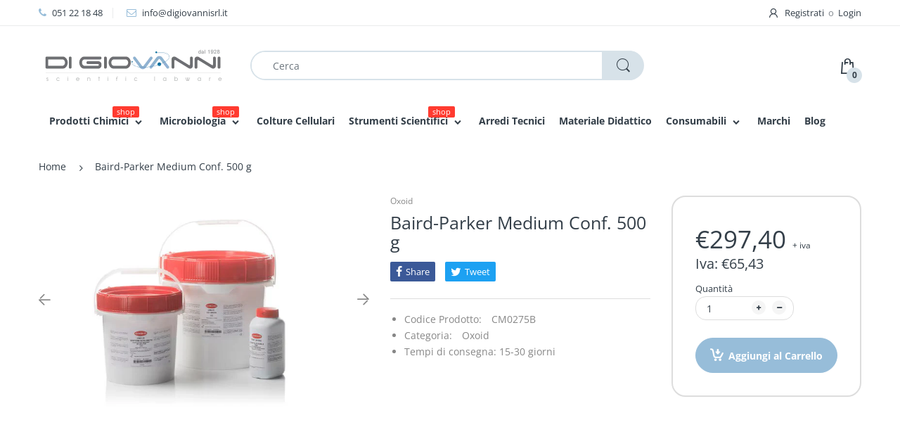

--- FILE ---
content_type: text/html; charset=utf-8
request_url: https://www.digiovannisrl.it/products/baird-parker-medium-conf-500-g
body_size: 33729
content:
<!doctype html>
<!--[if IE 8]><html lang="en" class="ie8 js"> <![endif]-->
<!--[if (gt IE 9)|!(IE)]><!--><html lang="en" class="js"> <!--<![endif]-->

<head>
  <link rel="shortcut icon" href="//www.digiovannisrl.it/cdn/shop/t/20/assets/favicon.png?v=170629498922018353931612282902" type="image/png" />
  <meta charset="UTF-8">
  <meta http-equiv="Content-Type" content="text/html; charset=utf-8">
  <meta name="viewport" content="width=device-width, initial-scale=1, minimum-scale=1, maximum-scale=1, user-scalable=0" />
  <link rel="canonical" href="https://www.digiovannisrl.it/products/baird-parker-medium-conf-500-g" />

  <!-- Title and description ================================================== -->
  <title>
    Baird-Parker Medium Conf. 500 g &ndash; Di Giovanni
  </title>

  
    <meta name="description" content="Consultare la scheda tecnica su Thermo Fisher Scientific">
  

  


  <meta property="og:type" content="product" />
  <meta property="og:title" content="Baird-Parker Medium Conf. 500 g" />
  
  <meta property="og:image" content="http://www.digiovannisrl.it/cdn/shop/files/CM_12ee9193-5e65-4bc2-b7e0-f76d5d043bde_grande.jpg?v=1734690379" />
  <meta property="og:image:secure_url" content="https://www.digiovannisrl.it/cdn/shop/files/CM_12ee9193-5e65-4bc2-b7e0-f76d5d043bde_grande.jpg?v=1734690379" />
  
  <meta property="og:price:amount" content="297,40" />
  <meta property="og:price:currency" content="EUR" />



<meta property="og:description" content="Consultare la scheda tecnica su Thermo Fisher Scientific" />

<meta property="og:url" content="https://www.digiovannisrl.it/products/baird-parker-medium-conf-500-g" />
<meta property="og:site_name" content="Di Giovanni" />
  
  <!-- header-css-file  ================================================== -->
  
  
  <link href="//www.digiovannisrl.it/cdn/shop/t/20/assets/arenafont.css?v=130999956072408241071767777088" rel="stylesheet" type="text/css" media="all">
  <link href="//www.digiovannisrl.it/cdn/shop/t/20/assets/bootstrap.4x.css?v=113885064603363170871612282890" rel="stylesheet" type="text/css" media="all">
  <link href="//www.digiovannisrl.it/cdn/shop/t/20/assets/jquery.plugin.css?v=24453466787715362241767777088" rel="stylesheet" type="text/css" media="all">
  <link href="//www.digiovannisrl.it/cdn/shop/t/20/assets/bc.style-part1.scss.css?v=82460636093640406941767777089" rel="stylesheet" type="text/css" media="all">
  <link href="//www.digiovannisrl.it/cdn/shop/t/20/assets/bc.style-part2.scss.css?v=8004344760862001271766130414" rel="stylesheet" type="text/css" media="all">
  
  <!-- header-js-file  ================================================== -->
  

  <script crossorigin="anonymous" src="//www.digiovannisrl.it/cdn/shop/t/20/assets/jquery-1.11.0.min.js?v=74721525869110791951612282912"></script>
 
  <!--[if (gt IE 9)|!(IE)]><!--><script async src="//www.digiovannisrl.it/cdn/shop/t/20/assets/lazysizes.min.js?v=62480953726719776521612282928" async></script><!--<![endif]-->
  <!--[if lte IE 9]><script src="//www.digiovannisrl.it/cdn/shop/t/20/assets/lazysizes.min.js?v=62480953726719776521612282928"></script><![endif]-->
  <script crossorigin="anonymous" src="//www.digiovannisrl.it/cdn/shop/t/20/assets/cookies.js?v=152021851494072641811612282895"></script>

  <script crossorigin="anonymous" src="//www.digiovannisrl.it/cdn/shop/t/20/assets/bootstrap.4x.min.js?v=55775759557517144211612282890" defer></script>

  <script type="text/javascript">
	let customerLogged = '';
	let bc_wl_cp_config = {
		// Compare Setting
		enable_compare: true,
		number_product_compare: 2,
		compare_add_class: '.add-to-compare .add-product-compare',
		compare_show_class: '.show-compare',
		compare_layout_type: 'popup',
		compare_translate: {
			t_features_title: 'Features',
			t_availability_title: 'Availability',
			t_add_to_cart: 'Add to cart',
			t_view_detail: 'View',
			t_option_title: 'Options',
			t_vendor_title: 'Vendor',
			t_collection_title: 'Collection',
			t_rating_title: 'Rating',
		},
		compare_showing_option: {
			show_availability: true,
			show_option: true,
			show_vendor: true,
			show_collection: true,
			show_rating: true,
		},
		// Wishlist Setting
		enable_wishlist: true,
		number_product_wishlist: 2,
		wishlist_add_class: '.add-to-wishlist .add-product-wishlist',
		wishlist_show_class: '.show-wishlist',
	}
</script>

  <link href="//www.digiovannisrl.it/cdn/shop/t/20/assets/bc_wl_cp_style.scss.css?v=172879242641943902421612282964" rel="stylesheet" type="text/css" media="all" />
  
  <script>window.performance && window.performance.mark && window.performance.mark('shopify.content_for_header.start');</script><meta name="google-site-verification" content="1A3lBe8AheAzVJNGRB1f2cqFeU7hoLlkWKuOJ8d7Xmw">
<meta name="google-site-verification" content="1A3lBe8AheAzVJNGRB1f2cqFeU7hoLlkWKuOJ8d7Xmw">
<meta id="shopify-digital-wallet" name="shopify-digital-wallet" content="/9446981732/digital_wallets/dialog">
<link rel="alternate" type="application/json+oembed" href="https://www.digiovannisrl.it/products/baird-parker-medium-conf-500-g.oembed">
<script async="async" src="/checkouts/internal/preloads.js?locale=it-IT"></script>
<script id="shopify-features" type="application/json">{"accessToken":"205bd551849617188872894cd6b75d66","betas":["rich-media-storefront-analytics"],"domain":"www.digiovannisrl.it","predictiveSearch":true,"shopId":9446981732,"locale":"it"}</script>
<script>var Shopify = Shopify || {};
Shopify.shop = "digiovanni.myshopify.com";
Shopify.locale = "it";
Shopify.currency = {"active":"EUR","rate":"1.0"};
Shopify.country = "IT";
Shopify.theme = {"name":"Copia di 210202 - New mega menu","id":118425419935,"schema_name":"Electro","schema_version":"4.1.0","theme_store_id":null,"role":"main"};
Shopify.theme.handle = "null";
Shopify.theme.style = {"id":null,"handle":null};
Shopify.cdnHost = "www.digiovannisrl.it/cdn";
Shopify.routes = Shopify.routes || {};
Shopify.routes.root = "/";</script>
<script type="module">!function(o){(o.Shopify=o.Shopify||{}).modules=!0}(window);</script>
<script>!function(o){function n(){var o=[];function n(){o.push(Array.prototype.slice.apply(arguments))}return n.q=o,n}var t=o.Shopify=o.Shopify||{};t.loadFeatures=n(),t.autoloadFeatures=n()}(window);</script>
<script id="shop-js-analytics" type="application/json">{"pageType":"product"}</script>
<script defer="defer" async type="module" src="//www.digiovannisrl.it/cdn/shopifycloud/shop-js/modules/v2/client.init-shop-cart-sync_B0kkjBRt.it.esm.js"></script>
<script defer="defer" async type="module" src="//www.digiovannisrl.it/cdn/shopifycloud/shop-js/modules/v2/chunk.common_AgTufRUD.esm.js"></script>
<script type="module">
  await import("//www.digiovannisrl.it/cdn/shopifycloud/shop-js/modules/v2/client.init-shop-cart-sync_B0kkjBRt.it.esm.js");
await import("//www.digiovannisrl.it/cdn/shopifycloud/shop-js/modules/v2/chunk.common_AgTufRUD.esm.js");

  window.Shopify.SignInWithShop?.initShopCartSync?.({"fedCMEnabled":true,"windoidEnabled":true});

</script>
<script>(function() {
  var isLoaded = false;
  function asyncLoad() {
    if (isLoaded) return;
    isLoaded = true;
    var urls = ["https:\/\/formbuilder.hulkapps.com\/skeletopapp.js?shop=digiovanni.myshopify.com","https:\/\/chimpstatic.com\/mcjs-connected\/js\/users\/d853df4c78360412b9a44cdbe\/cb2f8882e32b16742b72bdf8e.js?shop=digiovanni.myshopify.com"];
    for (var i = 0; i < urls.length; i++) {
      var s = document.createElement('script');
      s.type = 'text/javascript';
      s.async = true;
      s.src = urls[i];
      var x = document.getElementsByTagName('script')[0];
      x.parentNode.insertBefore(s, x);
    }
  };
  if(window.attachEvent) {
    window.attachEvent('onload', asyncLoad);
  } else {
    window.addEventListener('load', asyncLoad, false);
  }
})();</script>
<script id="__st">var __st={"a":9446981732,"offset":3600,"reqid":"b425f340-4174-4d4f-b8af-3d3bf6294444-1768652660","pageurl":"www.digiovannisrl.it\/products\/baird-parker-medium-conf-500-g","u":"d3f5944898a7","p":"product","rtyp":"product","rid":9397512962378};</script>
<script>window.ShopifyPaypalV4VisibilityTracking = true;</script>
<script id="captcha-bootstrap">!function(){'use strict';const t='contact',e='account',n='new_comment',o=[[t,t],['blogs',n],['comments',n],[t,'customer']],c=[[e,'customer_login'],[e,'guest_login'],[e,'recover_customer_password'],[e,'create_customer']],r=t=>t.map((([t,e])=>`form[action*='/${t}']:not([data-nocaptcha='true']) input[name='form_type'][value='${e}']`)).join(','),a=t=>()=>t?[...document.querySelectorAll(t)].map((t=>t.form)):[];function s(){const t=[...o],e=r(t);return a(e)}const i='password',u='form_key',d=['recaptcha-v3-token','g-recaptcha-response','h-captcha-response',i],f=()=>{try{return window.sessionStorage}catch{return}},m='__shopify_v',_=t=>t.elements[u];function p(t,e,n=!1){try{const o=window.sessionStorage,c=JSON.parse(o.getItem(e)),{data:r}=function(t){const{data:e,action:n}=t;return t[m]||n?{data:e,action:n}:{data:t,action:n}}(c);for(const[e,n]of Object.entries(r))t.elements[e]&&(t.elements[e].value=n);n&&o.removeItem(e)}catch(o){console.error('form repopulation failed',{error:o})}}const l='form_type',E='cptcha';function T(t){t.dataset[E]=!0}const w=window,h=w.document,L='Shopify',v='ce_forms',y='captcha';let A=!1;((t,e)=>{const n=(g='f06e6c50-85a8-45c8-87d0-21a2b65856fe',I='https://cdn.shopify.com/shopifycloud/storefront-forms-hcaptcha/ce_storefront_forms_captcha_hcaptcha.v1.5.2.iife.js',D={infoText:'Protetto da hCaptcha',privacyText:'Privacy',termsText:'Termini'},(t,e,n)=>{const o=w[L][v],c=o.bindForm;if(c)return c(t,g,e,D).then(n);var r;o.q.push([[t,g,e,D],n]),r=I,A||(h.body.append(Object.assign(h.createElement('script'),{id:'captcha-provider',async:!0,src:r})),A=!0)});var g,I,D;w[L]=w[L]||{},w[L][v]=w[L][v]||{},w[L][v].q=[],w[L][y]=w[L][y]||{},w[L][y].protect=function(t,e){n(t,void 0,e),T(t)},Object.freeze(w[L][y]),function(t,e,n,w,h,L){const[v,y,A,g]=function(t,e,n){const i=e?o:[],u=t?c:[],d=[...i,...u],f=r(d),m=r(i),_=r(d.filter((([t,e])=>n.includes(e))));return[a(f),a(m),a(_),s()]}(w,h,L),I=t=>{const e=t.target;return e instanceof HTMLFormElement?e:e&&e.form},D=t=>v().includes(t);t.addEventListener('submit',(t=>{const e=I(t);if(!e)return;const n=D(e)&&!e.dataset.hcaptchaBound&&!e.dataset.recaptchaBound,o=_(e),c=g().includes(e)&&(!o||!o.value);(n||c)&&t.preventDefault(),c&&!n&&(function(t){try{if(!f())return;!function(t){const e=f();if(!e)return;const n=_(t);if(!n)return;const o=n.value;o&&e.removeItem(o)}(t);const e=Array.from(Array(32),(()=>Math.random().toString(36)[2])).join('');!function(t,e){_(t)||t.append(Object.assign(document.createElement('input'),{type:'hidden',name:u})),t.elements[u].value=e}(t,e),function(t,e){const n=f();if(!n)return;const o=[...t.querySelectorAll(`input[type='${i}']`)].map((({name:t})=>t)),c=[...d,...o],r={};for(const[a,s]of new FormData(t).entries())c.includes(a)||(r[a]=s);n.setItem(e,JSON.stringify({[m]:1,action:t.action,data:r}))}(t,e)}catch(e){console.error('failed to persist form',e)}}(e),e.submit())}));const S=(t,e)=>{t&&!t.dataset[E]&&(n(t,e.some((e=>e===t))),T(t))};for(const o of['focusin','change'])t.addEventListener(o,(t=>{const e=I(t);D(e)&&S(e,y())}));const B=e.get('form_key'),M=e.get(l),P=B&&M;t.addEventListener('DOMContentLoaded',(()=>{const t=y();if(P)for(const e of t)e.elements[l].value===M&&p(e,B);[...new Set([...A(),...v().filter((t=>'true'===t.dataset.shopifyCaptcha))])].forEach((e=>S(e,t)))}))}(h,new URLSearchParams(w.location.search),n,t,e,['guest_login'])})(!0,!0)}();</script>
<script integrity="sha256-4kQ18oKyAcykRKYeNunJcIwy7WH5gtpwJnB7kiuLZ1E=" data-source-attribution="shopify.loadfeatures" defer="defer" src="//www.digiovannisrl.it/cdn/shopifycloud/storefront/assets/storefront/load_feature-a0a9edcb.js" crossorigin="anonymous"></script>
<script data-source-attribution="shopify.dynamic_checkout.dynamic.init">var Shopify=Shopify||{};Shopify.PaymentButton=Shopify.PaymentButton||{isStorefrontPortableWallets:!0,init:function(){window.Shopify.PaymentButton.init=function(){};var t=document.createElement("script");t.src="https://www.digiovannisrl.it/cdn/shopifycloud/portable-wallets/latest/portable-wallets.it.js",t.type="module",document.head.appendChild(t)}};
</script>
<script data-source-attribution="shopify.dynamic_checkout.buyer_consent">
  function portableWalletsHideBuyerConsent(e){var t=document.getElementById("shopify-buyer-consent"),n=document.getElementById("shopify-subscription-policy-button");t&&n&&(t.classList.add("hidden"),t.setAttribute("aria-hidden","true"),n.removeEventListener("click",e))}function portableWalletsShowBuyerConsent(e){var t=document.getElementById("shopify-buyer-consent"),n=document.getElementById("shopify-subscription-policy-button");t&&n&&(t.classList.remove("hidden"),t.removeAttribute("aria-hidden"),n.addEventListener("click",e))}window.Shopify?.PaymentButton&&(window.Shopify.PaymentButton.hideBuyerConsent=portableWalletsHideBuyerConsent,window.Shopify.PaymentButton.showBuyerConsent=portableWalletsShowBuyerConsent);
</script>
<script data-source-attribution="shopify.dynamic_checkout.cart.bootstrap">document.addEventListener("DOMContentLoaded",(function(){function t(){return document.querySelector("shopify-accelerated-checkout-cart, shopify-accelerated-checkout")}if(t())Shopify.PaymentButton.init();else{new MutationObserver((function(e,n){t()&&(Shopify.PaymentButton.init(),n.disconnect())})).observe(document.body,{childList:!0,subtree:!0})}}));
</script>
<link id="shopify-accelerated-checkout-styles" rel="stylesheet" media="screen" href="https://www.digiovannisrl.it/cdn/shopifycloud/portable-wallets/latest/accelerated-checkout-backwards-compat.css" crossorigin="anonymous">
<style id="shopify-accelerated-checkout-cart">
        #shopify-buyer-consent {
  margin-top: 1em;
  display: inline-block;
  width: 100%;
}

#shopify-buyer-consent.hidden {
  display: none;
}

#shopify-subscription-policy-button {
  background: none;
  border: none;
  padding: 0;
  text-decoration: underline;
  font-size: inherit;
  cursor: pointer;
}

#shopify-subscription-policy-button::before {
  box-shadow: none;
}

      </style>

<script>window.performance && window.performance.mark && window.performance.mark('shopify.content_for_header.end');</script>
<link type="text/css" rel="stylesheet" charset="UTF-8" href="https://stackpath.bootstrapcdn.com/font-awesome/4.7.0/css/font-awesome.min.css">
<script>window.is_hulkpo_installed=false</script>    <style>
        .iti {
            position: relative;
            display: inline-block;
        }
        .iti * {
            box-sizing: border-box;
            -moz-box-sizing: border-box;
        }
        .iti__hide {
            display: none;
        }
        .iti__v-hide {
            visibility: hidden;
        }
        .iti input,
        .iti input[type="tel"],
        .iti input[type="text"] {
            position: relative;
            z-index: 0;
            margin-top: 0 !important;
            margin-bottom: 0 !important;
            padding-right: 36px;
            margin-right: 0;
        }
        .iti__flag-container {
            position: absolute;
            top: 0;
            bottom: 0;
            right: 0;
            padding: 1px;
        }
        .iti__selected-flag {
            z-index: 1;
            position: relative;
            display: flex;
            align-items: center;
            height: 100%;
            padding: 0 6px 0 8px;
        }
        .iti__arrow {
            margin-left: 6px;
            width: 0;
            height: 0;
            border-left: 3px solid transparent;
            border-right: 3px solid transparent;
            border-top: 4px solid #555;
        }
        .iti__arrow--up {
            border-top: none;
            border-bottom: 4px solid #555;
        }
        .iti__country-list {
            position: absolute;
            z-index: 2;
            list-style: none;
            text-align: left;
            padding: 0;
            margin: 0 0 0 -1px;
            box-shadow: 1px 1px 4px rgba(0, 0, 0, 0.2);
            background-color: #fff;
            border: 1px solid #ccc;
            white-space: nowrap;
            max-height: 200px;
            overflow-y: scroll;
            -webkit-overflow-scrolling: touch;
        }
        .iti__country-list--dropup {
            bottom: 100%;
            margin-bottom: -1px;
        }
        @media (max-width: 500px) {
            .iti__country-list {
                white-space: normal;
            }
        }
        .iti__flag-box {
            display: inline-block;
            width: 20px;
        }
        .iti__divider {
            padding-bottom: 5px;
            margin-bottom: 5px;
            border-bottom: 1px solid #ccc;
        }
        .iti__country {
            padding: 5px 10px;
            outline: 0;
        }
        .iti__dial-code {
            color: #999;
        }
        .iti__country.iti__highlight {
            background-color: rgba(0, 0, 0, 0.05);
        }
        .iti__country-name,
        .iti__dial-code,
        .iti__flag-box {
            vertical-align: middle;
        }
        .iti__country-name,
        .iti__flag-box {
            margin-right: 6px;
        }
        .iti--allow-dropdown input,
        .iti--allow-dropdown input[type="tel"],
        .iti--allow-dropdown input[type="text"],
        .iti--separate-dial-code input,
        .iti--separate-dial-code input[type="tel"],
        .iti--separate-dial-code input[type="text"] {
            padding-right: 6px;
            padding-left: 52px;
            margin-left: 0;
        }
        .iti--allow-dropdown .iti__flag-container,
        .iti--separate-dial-code .iti__flag-container {
            right: auto;
            left: 0;
        }
        .iti--allow-dropdown .iti__flag-container:hover {
            cursor: pointer;
        }
        .iti--allow-dropdown .iti__flag-container:hover .iti__selected-flag {
            background-color: rgba(0, 0, 0, 0.05);
        }
        .iti--allow-dropdown input[disabled] + .iti__flag-container:hover,
        .iti--allow-dropdown input[readonly] + .iti__flag-container:hover {
            cursor: default;
        }
        .iti--allow-dropdown input[disabled] + .iti__flag-container:hover .iti__selected-flag,
        .iti--allow-dropdown input[readonly] + .iti__flag-container:hover .iti__selected-flag {
            background-color: transparent;
        }
        .iti--separate-dial-code .iti__selected-flag {
            background-color: rgba(0, 0, 0, 0.05);
        }
        .iti--separate-dial-code .iti__selected-dial-code {
            margin-left: 6px;
        }
        .iti--container {
            position: absolute;
            top: -1000px;
            left: -1000px;
            z-index: 1060;
            padding: 1px;
        }
        .iti--container:hover {
            cursor: pointer;
        }
        .iti-mobile .iti--container {
            top: 30px;
            bottom: 30px;
            left: 30px;
            right: 30px;
            position: fixed;
        }
        .iti-mobile .iti__country-list {
            max-height: 100%;
            width: 100%;
        }
        .iti-mobile .iti__country {
            padding: 10px 10px;
            line-height: 1.5em;
        }
        .iti__flag {
            width: 20px;
        }
        .iti__flag.iti__be {
            width: 18px;
        }
        .iti__flag.iti__ch {
            width: 15px;
        }
        .iti__flag.iti__mc {
            width: 19px;
        }
        .iti__flag.iti__ne {
            width: 18px;
        }
        .iti__flag.iti__np {
            width: 13px;
        }
        .iti__flag.iti__va {
            width: 15px;
        }
        @media (-webkit-min-device-pixel-ratio: 2), (min-resolution: 192dpi) {
            .iti__flag {
                background-size: 5652px 15px;
            }
        }
        .iti__flag.iti__ac {
            height: 10px;
            background-position: 0 0;
        }
        .iti__flag.iti__ad {
            height: 14px;
            background-position: -22px 0;
        }
        .iti__flag.iti__ae {
            height: 10px;
            background-position: -44px 0;
        }
        .iti__flag.iti__af {
            height: 14px;
            background-position: -66px 0;
        }
        .iti__flag.iti__ag {
            height: 14px;
            background-position: -88px 0;
        }
        .iti__flag.iti__ai {
            height: 10px;
            background-position: -110px 0;
        }
        .iti__flag.iti__al {
            height: 15px;
            background-position: -132px 0;
        }
        .iti__flag.iti__am {
            height: 10px;
            background-position: -154px 0;
        }
        .iti__flag.iti__ao {
            height: 14px;
            background-position: -176px 0;
        }
        .iti__flag.iti__aq {
            height: 14px;
            background-position: -198px 0;
        }
        .iti__flag.iti__ar {
            height: 13px;
            background-position: -220px 0;
        }
        .iti__flag.iti__as {
            height: 10px;
            background-position: -242px 0;
        }
        .iti__flag.iti__at {
            height: 14px;
            background-position: -264px 0;
        }
        .iti__flag.iti__au {
            height: 10px;
            background-position: -286px 0;
        }
        .iti__flag.iti__aw {
            height: 14px;
            background-position: -308px 0;
        }
        .iti__flag.iti__ax {
            height: 13px;
            background-position: -330px 0;
        }
        .iti__flag.iti__az {
            height: 10px;
            background-position: -352px 0;
        }
        .iti__flag.iti__ba {
            height: 10px;
            background-position: -374px 0;
        }
        .iti__flag.iti__bb {
            height: 14px;
            background-position: -396px 0;
        }
        .iti__flag.iti__bd {
            height: 12px;
            background-position: -418px 0;
        }
        .iti__flag.iti__be {
            height: 15px;
            background-position: -440px 0;
        }
        .iti__flag.iti__bf {
            height: 14px;
            background-position: -460px 0;
        }
        .iti__flag.iti__bg {
            height: 12px;
            background-position: -482px 0;
        }
        .iti__flag.iti__bh {
            height: 12px;
            background-position: -504px 0;
        }
        .iti__flag.iti__bi {
            height: 12px;
            background-position: -526px 0;
        }
        .iti__flag.iti__bj {
            height: 14px;
            background-position: -548px 0;
        }
        .iti__flag.iti__bl {
            height: 14px;
            background-position: -570px 0;
        }
        .iti__flag.iti__bm {
            height: 10px;
            background-position: -592px 0;
        }
        .iti__flag.iti__bn {
            height: 10px;
            background-position: -614px 0;
        }
        .iti__flag.iti__bo {
            height: 14px;
            background-position: -636px 0;
        }
        .iti__flag.iti__bq {
            height: 14px;
            background-position: -658px 0;
        }
        .iti__flag.iti__br {
            height: 14px;
            background-position: -680px 0;
        }
        .iti__flag.iti__bs {
            height: 10px;
            background-position: -702px 0;
        }
        .iti__flag.iti__bt {
            height: 14px;
            background-position: -724px 0;
        }
        .iti__flag.iti__bv {
            height: 15px;
            background-position: -746px 0;
        }
        .iti__flag.iti__bw {
            height: 14px;
            background-position: -768px 0;
        }
        .iti__flag.iti__by {
            height: 10px;
            background-position: -790px 0;
        }
        .iti__flag.iti__bz {
            height: 14px;
            background-position: -812px 0;
        }
        .iti__flag.iti__ca {
            height: 10px;
            background-position: -834px 0;
        }
        .iti__flag.iti__cc {
            height: 10px;
            background-position: -856px 0;
        }
        .iti__flag.iti__cd {
            height: 15px;
            background-position: -878px 0;
        }
        .iti__flag.iti__cf {
            height: 14px;
            background-position: -900px 0;
        }
        .iti__flag.iti__cg {
            height: 14px;
            background-position: -922px 0;
        }
        .iti__flag.iti__ch {
            height: 15px;
            background-position: -944px 0;
        }
        .iti__flag.iti__ci {
            height: 14px;
            background-position: -961px 0;
        }
        .iti__flag.iti__ck {
            height: 10px;
            background-position: -983px 0;
        }
        .iti__flag.iti__cl {
            height: 14px;
            background-position: -1005px 0;
        }
        .iti__flag.iti__cm {
            height: 14px;
            background-position: -1027px 0;
        }
        .iti__flag.iti__cn {
            height: 14px;
            background-position: -1049px 0;
        }
        .iti__flag.iti__co {
            height: 14px;
            background-position: -1071px 0;
        }
        .iti__flag.iti__cp {
            height: 14px;
            background-position: -1093px 0;
        }
        .iti__flag.iti__cr {
            height: 12px;
            background-position: -1115px 0;
        }
        .iti__flag.iti__cu {
            height: 10px;
            background-position: -1137px 0;
        }
        .iti__flag.iti__cv {
            height: 12px;
            background-position: -1159px 0;
        }
        .iti__flag.iti__cw {
            height: 14px;
            background-position: -1181px 0;
        }
        .iti__flag.iti__cx {
            height: 10px;
            background-position: -1203px 0;
        }
        .iti__flag.iti__cy {
            height: 14px;
            background-position: -1225px 0;
        }
        .iti__flag.iti__cz {
            height: 14px;
            background-position: -1247px 0;
        }
        .iti__flag.iti__de {
            height: 12px;
            background-position: -1269px 0;
        }
        .iti__flag.iti__dg {
            height: 10px;
            background-position: -1291px 0;
        }
        .iti__flag.iti__dj {
            height: 14px;
            background-position: -1313px 0;
        }
        .iti__flag.iti__dk {
            height: 15px;
            background-position: -1335px 0;
        }
        .iti__flag.iti__dm {
            height: 10px;
            background-position: -1357px 0;
        }
        .iti__flag.iti__do {
            height: 14px;
            background-position: -1379px 0;
        }
        .iti__flag.iti__dz {
            height: 14px;
            background-position: -1401px 0;
        }
        .iti__flag.iti__ea {
            height: 14px;
            background-position: -1423px 0;
        }
        .iti__flag.iti__ec {
            height: 14px;
            background-position: -1445px 0;
        }
        .iti__flag.iti__ee {
            height: 13px;
            background-position: -1467px 0;
        }
        .iti__flag.iti__eg {
            height: 14px;
            background-position: -1489px 0;
        }
        .iti__flag.iti__eh {
            height: 10px;
            background-position: -1511px 0;
        }
        .iti__flag.iti__er {
            height: 10px;
            background-position: -1533px 0;
        }
        .iti__flag.iti__es {
            height: 14px;
            background-position: -1555px 0;
        }
        .iti__flag.iti__et {
            height: 10px;
            background-position: -1577px 0;
        }
        .iti__flag.iti__eu {
            height: 14px;
            background-position: -1599px 0;
        }
        .iti__flag.iti__fi {
            height: 12px;
            background-position: -1621px 0;
        }
        .iti__flag.iti__fj {
            height: 10px;
            background-position: -1643px 0;
        }
        .iti__flag.iti__fk {
            height: 10px;
            background-position: -1665px 0;
        }
        .iti__flag.iti__fm {
            height: 11px;
            background-position: -1687px 0;
        }
        .iti__flag.iti__fo {
            height: 15px;
            background-position: -1709px 0;
        }
        .iti__flag.iti__fr {
            height: 14px;
            background-position: -1731px 0;
        }
        .iti__flag.iti__ga {
            height: 15px;
            background-position: -1753px 0;
        }
        .iti__flag.iti__gb {
            height: 10px;
            background-position: -1775px 0;
        }
        .iti__flag.iti__gd {
            height: 12px;
            background-position: -1797px 0;
        }
        .iti__flag.iti__ge {
            height: 14px;
            background-position: -1819px 0;
        }
        .iti__flag.iti__gf {
            height: 14px;
            background-position: -1841px 0;
        }
        .iti__flag.iti__gg {
            height: 14px;
            background-position: -1863px 0;
        }
        .iti__flag.iti__gh {
            height: 14px;
            background-position: -1885px 0;
        }
        .iti__flag.iti__gi {
            height: 10px;
            background-position: -1907px 0;
        }
        .iti__flag.iti__gl {
            height: 14px;
            background-position: -1929px 0;
        }
        .iti__flag.iti__gm {
            height: 14px;
            background-position: -1951px 0;
        }
        .iti__flag.iti__gn {
            height: 14px;
            background-position: -1973px 0;
        }
        .iti__flag.iti__gp {
            height: 14px;
            background-position: -1995px 0;
        }
        .iti__flag.iti__gq {
            height: 14px;
            background-position: -2017px 0;
        }
        .iti__flag.iti__gr {
            height: 14px;
            background-position: -2039px 0;
        }
        .iti__flag.iti__gs {
            height: 10px;
            background-position: -2061px 0;
        }
        .iti__flag.iti__gt {
            height: 13px;
            background-position: -2083px 0;
        }
        .iti__flag.iti__gu {
            height: 11px;
            background-position: -2105px 0;
        }
        .iti__flag.iti__gw {
            height: 10px;
            background-position: -2127px 0;
        }
        .iti__flag.iti__gy {
            height: 12px;
            background-position: -2149px 0;
        }
        .iti__flag.iti__hk {
            height: 14px;
            background-position: -2171px 0;
        }
        .iti__flag.iti__hm {
            height: 10px;
            background-position: -2193px 0;
        }
        .iti__flag.iti__hn {
            height: 10px;
            background-position: -2215px 0;
        }
        .iti__flag.iti__hr {
            height: 10px;
            background-position: -2237px 0;
        }
        .iti__flag.iti__ht {
            height: 12px;
            background-position: -2259px 0;
        }
        .iti__flag.iti__hu {
            height: 10px;
            background-position: -2281px 0;
        }
        .iti__flag.iti__ic {
            height: 14px;
            background-position: -2303px 0;
        }
        .iti__flag.iti__id {
            height: 14px;
            background-position: -2325px 0;
        }
        .iti__flag.iti__ie {
            height: 10px;
            background-position: -2347px 0;
        }
        .iti__flag.iti__il {
            height: 15px;
            background-position: -2369px 0;
        }
        .iti__flag.iti__im {
            height: 10px;
            background-position: -2391px 0;
        }
        .iti__flag.iti__in {
            height: 14px;
            background-position: -2413px 0;
        }
        .iti__flag.iti__io {
            height: 10px;
            background-position: -2435px 0;
        }
        .iti__flag.iti__iq {
            height: 14px;
            background-position: -2457px 0;
        }
        .iti__flag.iti__ir {
            height: 12px;
            background-position: -2479px 0;
        }
        .iti__flag.iti__is {
            height: 15px;
            background-position: -2501px 0;
        }
        .iti__flag.iti__it {
            height: 14px;
            background-position: -2523px 0;
        }
        .iti__flag.iti__je {
            height: 12px;
            background-position: -2545px 0;
        }
        .iti__flag.iti__jm {
            height: 10px;
            background-position: -2567px 0;
        }
        .iti__flag.iti__jo {
            height: 10px;
            background-position: -2589px 0;
        }
        .iti__flag.iti__jp {
            height: 14px;
            background-position: -2611px 0;
        }
        .iti__flag.iti__ke {
            height: 14px;
            background-position: -2633px 0;
        }
        .iti__flag.iti__kg {
            height: 12px;
            background-position: -2655px 0;
        }
        .iti__flag.iti__kh {
            height: 13px;
            background-position: -2677px 0;
        }
        .iti__flag.iti__ki {
            height: 10px;
            background-position: -2699px 0;
        }
        .iti__flag.iti__km {
            height: 12px;
            background-position: -2721px 0;
        }
        .iti__flag.iti__kn {
            height: 14px;
            background-position: -2743px 0;
        }
        .iti__flag.iti__kp {
            height: 10px;
            background-position: -2765px 0;
        }
        .iti__flag.iti__kr {
            height: 14px;
            background-position: -2787px 0;
        }
        .iti__flag.iti__kw {
            height: 10px;
            background-position: -2809px 0;
        }
        .iti__flag.iti__ky {
            height: 10px;
            background-position: -2831px 0;
        }
        .iti__flag.iti__kz {
            height: 10px;
            background-position: -2853px 0;
        }
        .iti__flag.iti__la {
            height: 14px;
            background-position: -2875px 0;
        }
        .iti__flag.iti__lb {
            height: 14px;
            background-position: -2897px 0;
        }
        .iti__flag.iti__lc {
            height: 10px;
            background-position: -2919px 0;
        }
        .iti__flag.iti__li {
            height: 12px;
            background-position: -2941px 0;
        }
        .iti__flag.iti__lk {
            height: 10px;
            background-position: -2963px 0;
        }
        .iti__flag.iti__lr {
            height: 11px;
            background-position: -2985px 0;
        }
        .iti__flag.iti__ls {
            height: 14px;
            background-position: -3007px 0;
        }
        .iti__flag.iti__lt {
            height: 12px;
            background-position: -3029px 0;
        }
        .iti__flag.iti__lu {
            height: 12px;
            background-position: -3051px 0;
        }
        .iti__flag.iti__lv {
            height: 10px;
            background-position: -3073px 0;
        }
        .iti__flag.iti__ly {
            height: 10px;
            background-position: -3095px 0;
        }
        .iti__flag.iti__ma {
            height: 14px;
            background-position: -3117px 0;
        }
        .iti__flag.iti__mc {
            height: 15px;
            background-position: -3139px 0;
        }
        .iti__flag.iti__md {
            height: 10px;
            background-position: -3160px 0;
        }
        .iti__flag.iti__me {
            height: 10px;
            background-position: -3182px 0;
        }
        .iti__flag.iti__mf {
            height: 14px;
            background-position: -3204px 0;
        }
        .iti__flag.iti__mg {
            height: 14px;
            background-position: -3226px 0;
        }
        .iti__flag.iti__mh {
            height: 11px;
            background-position: -3248px 0;
        }
        .iti__flag.iti__mk {
            height: 10px;
            background-position: -3270px 0;
        }
        .iti__flag.iti__ml {
            height: 14px;
            background-position: -3292px 0;
        }
        .iti__flag.iti__mm {
            height: 14px;
            background-position: -3314px 0;
        }
        .iti__flag.iti__mn {
            height: 10px;
            background-position: -3336px 0;
        }
        .iti__flag.iti__mo {
            height: 14px;
            background-position: -3358px 0;
        }
        .iti__flag.iti__mp {
            height: 10px;
            background-position: -3380px 0;
        }
        .iti__flag.iti__mq {
            height: 14px;
            background-position: -3402px 0;
        }
        .iti__flag.iti__mr {
            height: 14px;
            background-position: -3424px 0;
        }
        .iti__flag.iti__ms {
            height: 10px;
            background-position: -3446px 0;
        }
        .iti__flag.iti__mt {
            height: 14px;
            background-position: -3468px 0;
        }
        .iti__flag.iti__mu {
            height: 14px;
            background-position: -3490px 0;
        }
        .iti__flag.iti__mv {
            height: 14px;
            background-position: -3512px 0;
        }
        .iti__flag.iti__mw {
            height: 14px;
            background-position: -3534px 0;
        }
        .iti__flag.iti__mx {
            height: 12px;
            background-position: -3556px 0;
        }
        .iti__flag.iti__my {
            height: 10px;
            background-position: -3578px 0;
        }
        .iti__flag.iti__mz {
            height: 14px;
            background-position: -3600px 0;
        }
        .iti__flag.iti__na {
            height: 14px;
            background-position: -3622px 0;
        }
        .iti__flag.iti__nc {
            height: 10px;
            background-position: -3644px 0;
        }
        .iti__flag.iti__ne {
            height: 15px;
            background-position: -3666px 0;
        }
        .iti__flag.iti__nf {
            height: 10px;
            background-position: -3686px 0;
        }
        .iti__flag.iti__ng {
            height: 10px;
            background-position: -3708px 0;
        }
        .iti__flag.iti__ni {
            height: 12px;
            background-position: -3730px 0;
        }
        .iti__flag.iti__nl {
            height: 14px;
            background-position: -3752px 0;
        }
        .iti__flag.iti__no {
            height: 15px;
            background-position: -3774px 0;
        }
        .iti__flag.iti__np {
            height: 15px;
            background-position: -3796px 0;
        }
        .iti__flag.iti__nr {
            height: 10px;
            background-position: -3811px 0;
        }
        .iti__flag.iti__nu {
            height: 10px;
            background-position: -3833px 0;
        }
        .iti__flag.iti__nz {
            height: 10px;
            background-position: -3855px 0;
        }
        .iti__flag.iti__om {
            height: 10px;
            background-position: -3877px 0;
        }
        .iti__flag.iti__pa {
            height: 14px;
            background-position: -3899px 0;
        }
        .iti__flag.iti__pe {
            height: 14px;
            background-position: -3921px 0;
        }
        .iti__flag.iti__pf {
            height: 14px;
            background-position: -3943px 0;
        }
        .iti__flag.iti__pg {
            height: 15px;
            background-position: -3965px 0;
        }
        .iti__flag.iti__ph {
            height: 10px;
            background-position: -3987px 0;
        }
        .iti__flag.iti__pk {
            height: 14px;
            background-position: -4009px 0;
        }
        .iti__flag.iti__pl {
            height: 13px;
            background-position: -4031px 0;
        }
        .iti__flag.iti__pm {
            height: 14px;
            background-position: -4053px 0;
        }
        .iti__flag.iti__pn {
            height: 10px;
            background-position: -4075px 0;
        }
        .iti__flag.iti__pr {
            height: 14px;
            background-position: -4097px 0;
        }
        .iti__flag.iti__ps {
            height: 10px;
            background-position: -4119px 0;
        }
        .iti__flag.iti__pt {
            height: 14px;
            background-position: -4141px 0;
        }
        .iti__flag.iti__pw {
            height: 13px;
            background-position: -4163px 0;
        }
        .iti__flag.iti__py {
            height: 11px;
            background-position: -4185px 0;
        }
        .iti__flag.iti__qa {
            height: 8px;
            background-position: -4207px 0;
        }
        .iti__flag.iti__re {
            height: 14px;
            background-position: -4229px 0;
        }
        .iti__flag.iti__ro {
            height: 14px;
            background-position: -4251px 0;
        }
        .iti__flag.iti__rs {
            height: 14px;
            background-position: -4273px 0;
        }
        .iti__flag.iti__ru {
            height: 14px;
            background-position: -4295px 0;
        }
        .iti__flag.iti__rw {
            height: 14px;
            background-position: -4317px 0;
        }
        .iti__flag.iti__sa {
            height: 14px;
            background-position: -4339px 0;
        }
        .iti__flag.iti__sb {
            height: 10px;
            background-position: -4361px 0;
        }
        .iti__flag.iti__sc {
            height: 10px;
            background-position: -4383px 0;
        }
        .iti__flag.iti__sd {
            height: 10px;
            background-position: -4405px 0;
        }
        .iti__flag.iti__se {
            height: 13px;
            background-position: -4427px 0;
        }
        .iti__flag.iti__sg {
            height: 14px;
            background-position: -4449px 0;
        }
        .iti__flag.iti__sh {
            height: 10px;
            background-position: -4471px 0;
        }
        .iti__flag.iti__si {
            height: 10px;
            background-position: -4493px 0;
        }
        .iti__flag.iti__sj {
            height: 15px;
            background-position: -4515px 0;
        }
        .iti__flag.iti__sk {
            height: 14px;
            background-position: -4537px 0;
        }
        .iti__flag.iti__sl {
            height: 14px;
            background-position: -4559px 0;
        }
        .iti__flag.iti__sm {
            height: 15px;
            background-position: -4581px 0;
        }
        .iti__flag.iti__sn {
            height: 14px;
            background-position: -4603px 0;
        }
        .iti__flag.iti__so {
            height: 14px;
            background-position: -4625px 0;
        }
        .iti__flag.iti__sr {
            height: 14px;
            background-position: -4647px 0;
        }
        .iti__flag.iti__ss {
            height: 10px;
            background-position: -4669px 0;
        }
        .iti__flag.iti__st {
            height: 10px;
            background-position: -4691px 0;
        }
        .iti__flag.iti__sv {
            height: 12px;
            background-position: -4713px 0;
        }
        .iti__flag.iti__sx {
            height: 14px;
            background-position: -4735px 0;
        }
        .iti__flag.iti__sy {
            height: 14px;
            background-position: -4757px 0;
        }
        .iti__flag.iti__sz {
            height: 14px;
            background-position: -4779px 0;
        }
        .iti__flag.iti__ta {
            height: 10px;
            background-position: -4801px 0;
        }
        .iti__flag.iti__tc {
            height: 10px;
            background-position: -4823px 0;
        }
        .iti__flag.iti__td {
            height: 14px;
            background-position: -4845px 0;
        }
        .iti__flag.iti__tf {
            height: 14px;
            background-position: -4867px 0;
        }
        .iti__flag.iti__tg {
            height: 13px;
            background-position: -4889px 0;
        }
        .iti__flag.iti__th {
            height: 14px;
            background-position: -4911px 0;
        }
        .iti__flag.iti__tj {
            height: 10px;
            background-position: -4933px 0;
        }
        .iti__flag.iti__tk {
            height: 10px;
            background-position: -4955px 0;
        }
        .iti__flag.iti__tl {
            height: 10px;
            background-position: -4977px 0;
        }
        .iti__flag.iti__tm {
            height: 14px;
            background-position: -4999px 0;
        }
        .iti__flag.iti__tn {
            height: 14px;
            background-position: -5021px 0;
        }
        .iti__flag.iti__to {
            height: 10px;
            background-position: -5043px 0;
        }
        .iti__flag.iti__tr {
            height: 14px;
            background-position: -5065px 0;
        }
        .iti__flag.iti__tt {
            height: 12px;
            background-position: -5087px 0;
        }
        .iti__flag.iti__tv {
            height: 10px;
            background-position: -5109px 0;
        }
        .iti__flag.iti__tw {
            height: 14px;
            background-position: -5131px 0;
        }
        .iti__flag.iti__tz {
            height: 14px;
            background-position: -5153px 0;
        }
        .iti__flag.iti__ua {
            height: 14px;
            background-position: -5175px 0;
        }
        .iti__flag.iti__ug {
            height: 14px;
            background-position: -5197px 0;
        }
        .iti__flag.iti__um {
            height: 11px;
            background-position: -5219px 0;
        }
        .iti__flag.iti__un {
            height: 14px;
            background-position: -5241px 0;
        }
        .iti__flag.iti__us {
            height: 11px;
            background-position: -5263px 0;
        }
        .iti__flag.iti__uy {
            height: 14px;
            background-position: -5285px 0;
        }
        .iti__flag.iti__uz {
            height: 10px;
            background-position: -5307px 0;
        }
        .iti__flag.iti__va {
            height: 15px;
            background-position: -5329px 0;
        }
        .iti__flag.iti__vc {
            height: 14px;
            background-position: -5346px 0;
        }
        .iti__flag.iti__ve {
            height: 14px;
            background-position: -5368px 0;
        }
        .iti__flag.iti__vg {
            height: 10px;
            background-position: -5390px 0;
        }
        .iti__flag.iti__vi {
            height: 14px;
            background-position: -5412px 0;
        }
        .iti__flag.iti__vn {
            height: 14px;
            background-position: -5434px 0;
        }
        .iti__flag.iti__vu {
            height: 12px;
            background-position: -5456px 0;
        }
        .iti__flag.iti__wf {
            height: 14px;
            background-position: -5478px 0;
        }
        .iti__flag.iti__ws {
            height: 10px;
            background-position: -5500px 0;
        }
        .iti__flag.iti__xk {
            height: 15px;
            background-position: -5522px 0;
        }
        .iti__flag.iti__ye {
            height: 14px;
            background-position: -5544px 0;
        }
        .iti__flag.iti__yt {
            height: 14px;
            background-position: -5566px 0;
        }
        .iti__flag.iti__za {
            height: 14px;
            background-position: -5588px 0;
        }
        .iti__flag.iti__zm {
            height: 14px;
            background-position: -5610px 0;
        }
        .iti__flag.iti__zw {
            height: 10px;
            background-position: -5632px 0;
        }
        .iti__flag {
            height: 15px;
            box-shadow: 0 0 1px 0 #888;
            background-image: url("https://cdnjs.cloudflare.com/ajax/libs/intl-tel-input/17.0.13/img/flags.png");
            background-repeat: no-repeat;
            background-color: #dbdbdb;
            background-position: 20px 0;
        }
        @media (-webkit-min-device-pixel-ratio: 2), (min-resolution: 192dpi) {
            .iti__flag {
                background-image: url("https://cdnjs.cloudflare.com/ajax/libs/intl-tel-input/17.0.13/img/flags.png");
            }
        }
        .iti__flag.iti__np {
            background-color: transparent;
        }
        .cart-property .property_name {
            font-weight: 400;
            padding-right: 0;
            min-width: auto;
            width: auto;
        }
        .input_file + label {
            cursor: pointer;
            padding: 3px 10px;
            width: auto;
            text-align: center;
            margin: 0;
            background: #f4f8fb;
            border: 1px solid #dbe1e8;
        }
        #error-msg,
        .hulkapps_with_discount {
            color: red;
        }
        .discount_error {
            border-color: red;
        }
        .edit_form input,
        .edit_form select,
        .edit_form textarea {
            min-height: 44px !important;
        }
        .hulkapps_summary {
            font-size: 14px;
            display: block;
            color: red;
        }
        .hulkapps-summary-line-discount-code {
            margin: 10px 0;
            display: block;
        }
        .actual_price {
            text-decoration: line-through;
        }
        .hide {
            display: none;
        }
        input.error {
            border: 1px solid #ff7c7c;
        }
        #valid-msg {
            color: #00c900;
        }
        .edit_cart_option {
            margin-top: 10px !important;
            display: none;
            cursor: pointer;
            border: 1px solid transparent;
            border-radius: 2px;
            color: #fff;
            font-weight: 600;
            text-transform: uppercase;
            letter-spacing: 0.08em;
            font-size: 14px;
            padding: 8px 15px;
        }
        .hulkapps_discount_hide {
            margin-top: 10px;
            display: flex !important;
            align-items: center;
            justify-content: flex-end;
        }
        .hulkapps_discount_code {
            width: auto !important;
            margin: 0 12px 0 0 !important;
        }
        .discount_code_box {
            display: none;
            margin-bottom: 10px;
            text-align: right;
        }
        @media screen and (max-width: 480px) {
            .hulkapps_discount_code {
                width: 100%;
            }
            .hulkapps_option_name,
            .hulkapps_option_value {
                display: block !important;
            }
            .hulkapp_close,
            .hulkapp_save {
                margin-bottom: 8px;
            }
        }
        @media screen and (max-width: 991px) {
            .hulkapps_option_name,
            .hulkapps_option_value {
                display: block !important;
                width: 100% !important;
                max-width: 100% !important;
            }
            .hulkapps_discount_button {
                height: 40px;
            }
        }
        body.body_fixed {
            overflow: hidden;
        }
        select.hulkapps_dd {
            padding-right: 30px !important;
        }
        .cb_render .hulkapps_option_value label {
            display: flex !important;
            align-items: center;
        }
        .dd_multi_render select {
            padding-right: 5px !important;
            min-height: 80px !important;
        }
        .hulkapps-tooltip {
            position: relative;
            display: inline-block;
            cursor: pointer;
            vertical-align: middle;
        }
        .hulkapps-tooltip img {
            display: block;
        }
        .hulkapps-tooltip .hulkapps-tooltip-inner {
            position: absolute;
            bottom: calc(100% + 5px);
            background: #000;
            left: -8px;
            color: #fff;
            box-shadow: 0 6px 30px rgba(0, 0, 0, 0.08);
            opacity: 0;
            visibility: hidden;
            transition: all ease-in-out 0.5s;
            border-radius: 5px;
            font-size: 13px;
            text-align: center;
            z-index: 999;
            white-space: nowrap;
            padding: 7px;
        }
        .hulkapps-tooltip:hover .hulkapps-tooltip-inner {
            opacity: 1;
            visibility: visible;
        }
        .hulkapps-tooltip .hulkapps-tooltip-inner:after {
            content: "";
            position: absolute;
            top: 100%;
            left: 11px;
            border-width: 5px;
            border-style: solid;
            border-color: #000 transparent transparent transparent;
        }
        .hulkapps-tooltip.bottom .hulkapps-tooltip-inner {
            bottom: auto;
            top: calc(100% + 5px);
            padding: 0;
        }
        .hulkapps-tooltip.bottom .hulkapps-tooltip-inner:after {
            bottom: 100%;
            top: auto;
            border-color: transparent transparent #000;
        }
        .hulkapps-tooltip .hulkapps-tooltip-inner.swatch-tooltip {
            left: 1px;
        }
        .hulkapps-tooltip .hulkapps-tooltip-inner.swatch-tooltip p {
            margin: 0 0 5px;
            color: #fff;
            white-space: normal;
        }
        .hulkapps-tooltip .hulkapps-tooltip-inner.swatch-tooltip img {
            max-width: 100%;
        }
        .hulkapps-tooltip .hulkapps-tooltip-inner.swatch-tooltip img.circle {
            border-radius: 50%;
        }
        .hulkapp_save,
        .hulkapps_discount_button,
        button.hulkapp_close {
            cursor: pointer;
            border-radius: 2px;
            font-weight: 600;
            text-transform: none;
            letter-spacing: 0.08em;
            font-size: 14px;
            padding: 8px 15px;
        }
        .hulkapps-cart-original-total {
            display: block;
        }
        .hulkapps-tooltip .hulkapps-tooltip-inner.multiswatch-tooltip {
            left: 1px;
        }
        .hulkapps-tooltip .hulkapps-tooltip-inner.multiswatch-tooltip p {
            margin: 0 0 5px;
            color: #fff;
            white-space: normal;
        }
        .hulkapps-tooltip .hulkapps-tooltip-inner.multiswatch-tooltip img {
            max-width: 100%;
        }
        .hulkapps-tooltip .hulkapps-tooltip-inner.multiswatch-tooltip img.circle {
            border-radius: 50%;
        }
        .hulkapp_save,
        .hulkapps_discount_button,
        button.hulkapp_close {
            cursor: pointer;
            border-radius: 2px;
            font-weight: 600;
            text-transform: none;
            letter-spacing: 0.08em;
            font-size: 14px;
            padding: 8px 15px;
        }
        .hulkapps-cart-original-total {
            display: block;
        }
        .discount-tag {
            background: #ebebeb;
            padding: 5px 10px;
            border-radius: 5px;
            display: inline-block;
            margin-right: 30px;
            color: #000;
        }
        .discount-tag .close-ajax-tag {
            position: relative;
            width: 15px;
            height: 15px;
            display: inline-block;
            margin-left: 5px;
            vertical-align: middle;
            cursor: pointer;
        }
        .discount-tag .close-ajax-tag:after,
        .discount-tag .close-ajax-tag:before {
            position: absolute;
            top: 50%;
            left: 50%;
            transform: translate(-50%, -50%) rotate(45deg);
            width: 2px;
            height: 10px;
            background-color: #3d3d3d;
        }
        .discount-tag .close-ajax-tag:before {
            width: 10px;
            height: 2px;
        }
        .hulkapps_discount_code {
            max-width: 50%;
            border-radius: 4px;
            border: 1px solid #b8b8b8;
            padding: 10px 16px;
        }
        .discount-tag {
            background: #ebebeb;
            padding: 5px 10px;
            border-radius: 5px;
            display: inline-block;
            margin-right: 30px;
        }
        .discount-tag .close-tag {
            position: relative;
            width: 15px;
            height: 15px;
            display: inline-block;
            margin-left: 5px;
            vertical-align: middle;
            cursor: pointer;
        }
        .discount-tag .close-tag:after,
        .discount-tag .close-tag:before {
            content: "";
            position: absolute;
            top: 50%;
            left: 50%;
            transform: translate(-50%, -50%) rotate(45deg);
            width: 2px;
            height: 10px;
            background-color: #3d3d3d;
        }
        .discount-tag .close-tag:before {
            width: 10px;
            height: 2px;
        }
        .after_discount_price {
            font-weight: 700;
        }
        .final-total {
            font-weight: 400;
            margin-right: 30px;
        }
        @media screen and (max-width: 991px) {
            body.body_fixed {
                position: fixed;
                top: 0;
                right: 0;
                left: 0;
                bottom: 0;
            }
        }
        @media only screen and (max-width: 749px) {
            .hulkapps_swatch_option {
                margin-bottom: 10px !important;
            }
        }
        @media (max-width: 767px) {
            #hulkapp_popupOverlay {
                padding-top: 10px !important;
            }
            .hulkapps_discount_code {
                width: 100% !important;
            }
        }
        .hulkapps-volumes {
            display: block;
            width: 100%;
        }
        .iti__flag {
            display: block !important;
        }
        [id^="hulkapps_custom_options"] .hide {
            display: none;
        }
        .hulkapps_option_value input[type="color"] {
            -webkit-appearance: none !important;
            border: none !important;
            height: 38px !important;
            width: 38px !important;
            border-radius: 25px !important;
            background: none !important;
        }
        .popup_render {
            margin-bottom: 0 !important;
            display: flex;
            align-items: center !important;
        }
        .popup_render .hulkapps_option_value {
            min-width: auto !important;
        }
        .popup_render a {
            text-decoration: underline !important;
            transition: all 0.3s !important;
            font-weight: normal !important;
        }
        .popup_render a:hover {
            color: #6e6e6e;
        }
        .cut-popup-icon {
            display: flex;
            align-items: center;
        }
        .cut-popup-icon-span {
            display: flex;
        }
        .des-detail {
            font-weight: normal;
        }
        #hulkapp_popupOverlay {
            z-index: 999999999 !important;
        }
        .dp_render .hulkapps_option_value {
            width: 72%;

        }

    </style>
    <script>
      var is_po = false
      if(window.hulkapps != undefined && window.hulkapps != '' ){
        var is_po = window.hulkapps.is_product_option
      }
      
        window.hulkapps = {
          shop_slug: "digiovanni",
          store_id: "digiovanni.myshopify.com",
          money_format: "€{{amount_with_comma_separator}}",
          cart: null,
          product: null,
          product_collections: null,
          product_variants: null,
          is_volume_discount: true,
          is_product_option: is_po,
          product_id: null,
          page_type: null,
          po_url: "https://productoption.hulkapps.com",
          vd_url: "https://volumediscount.hulkapps.com",
          vd_proxy_url: "https://www.digiovannisrl.it",
          customer: null
        }
        window.hulkapps_v2_beta_js=true
        

        window.hulkapps.page_type = "cart";
        window.hulkapps.cart = {"note":null,"attributes":{},"original_total_price":0,"total_price":0,"total_discount":0,"total_weight":0.0,"item_count":0,"items":[],"requires_shipping":false,"currency":"EUR","items_subtotal_price":0,"cart_level_discount_applications":[],"checkout_charge_amount":0}
        if (typeof window.hulkapps.cart.items == "object") {
          for (var i=0; i<window.hulkapps.cart.items.length; i++) {
            ["sku", "grams", "vendor", "url", "image", "handle", "requires_shipping", "product_type", "product_description"].map(function(a) {
              delete window.hulkapps.cart.items[i][a]
            })
          }
        }
        window.hulkapps.cart_collections = {}
        

      
        window.hulkapps.page_type = "product"
        window.hulkapps.product_id = "9397512962378";
        window.hulkapps.product = {"id":9397512962378,"title":"Baird-Parker Medium Conf. 500 g","handle":"baird-parker-medium-conf-500-g","description":"\u003cp\u003eConsultare la scheda tecnica su\u003ca href=\"https:\/\/www.thermofisher.com\/it\/en\/home.html\" class=\"font-weight-bold\" target=\"_blank\"\u003e Thermo Fisher Scientific\u003c\/a\u003e\u003c\/p\u003e","published_at":"2024-07-24T17:09:24+02:00","created_at":"2024-07-24T17:09:24+02:00","vendor":"Oxoid","type":"Microbiologia","tags":["Categoria_Microbiologia","Marchio_Oxoid"],"price":29740,"price_min":29740,"price_max":29740,"available":true,"price_varies":false,"compare_at_price":29740,"compare_at_price_min":29740,"compare_at_price_max":29740,"compare_at_price_varies":false,"variants":[{"id":48910015332682,"title":"Default Title","option1":"Default Title","option2":null,"option3":null,"sku":"CM0275B","requires_shipping":true,"taxable":true,"featured_image":null,"available":true,"name":"Baird-Parker Medium Conf. 500 g","public_title":null,"options":["Default Title"],"price":29740,"weight":0,"compare_at_price":29740,"inventory_management":null,"barcode":null,"requires_selling_plan":false,"selling_plan_allocations":[]}],"images":["\/\/www.digiovannisrl.it\/cdn\/shop\/files\/CM_12ee9193-5e65-4bc2-b7e0-f76d5d043bde.jpg?v=1734690379"],"featured_image":"\/\/www.digiovannisrl.it\/cdn\/shop\/files\/CM_12ee9193-5e65-4bc2-b7e0-f76d5d043bde.jpg?v=1734690379","options":["Title"],"media":[{"alt":null,"id":51258342310218,"position":1,"preview_image":{"aspect_ratio":1.498,"height":434,"width":650,"src":"\/\/www.digiovannisrl.it\/cdn\/shop\/files\/CM_12ee9193-5e65-4bc2-b7e0-f76d5d043bde.jpg?v=1734690379"},"aspect_ratio":1.498,"height":434,"media_type":"image","src":"\/\/www.digiovannisrl.it\/cdn\/shop\/files\/CM_12ee9193-5e65-4bc2-b7e0-f76d5d043bde.jpg?v=1734690379","width":650}],"requires_selling_plan":false,"selling_plan_groups":[],"content":"\u003cp\u003eConsultare la scheda tecnica su\u003ca href=\"https:\/\/www.thermofisher.com\/it\/en\/home.html\" class=\"font-weight-bold\" target=\"_blank\"\u003e Thermo Fisher Scientific\u003c\/a\u003e\u003c\/p\u003e"}


        window.hulkapps.product_collection = []
        
          window.hulkapps.product_collection.push(235252220063)
        

        window.hulkapps.product_variant = []
        
          window.hulkapps.product_variant.push(48910015332682)
        

        window.hulkapps.product_collections = window.hulkapps.product_collection.toString();
        window.hulkapps.product_variants = window.hulkapps.product_variant.toString();

      

    </script>

  <div class="edit_popup" style="display: none;">
    <form method="post" data-action="/cart/add" id="edit_cart_popup" class="edit_form" enctype="multipart/form-data">
    </form>
  </div>
<script src='https://ha-volume-discount.nyc3.digitaloceanspaces.com/assets/api/v2/hulkcode.js?1768652660' defer='defer'></script><link href="https://monorail-edge.shopifysvc.com" rel="dns-prefetch">
<script>(function(){if ("sendBeacon" in navigator && "performance" in window) {try {var session_token_from_headers = performance.getEntriesByType('navigation')[0].serverTiming.find(x => x.name == '_s').description;} catch {var session_token_from_headers = undefined;}var session_cookie_matches = document.cookie.match(/_shopify_s=([^;]*)/);var session_token_from_cookie = session_cookie_matches && session_cookie_matches.length === 2 ? session_cookie_matches[1] : "";var session_token = session_token_from_headers || session_token_from_cookie || "";function handle_abandonment_event(e) {var entries = performance.getEntries().filter(function(entry) {return /monorail-edge.shopifysvc.com/.test(entry.name);});if (!window.abandonment_tracked && entries.length === 0) {window.abandonment_tracked = true;var currentMs = Date.now();var navigation_start = performance.timing.navigationStart;var payload = {shop_id: 9446981732,url: window.location.href,navigation_start,duration: currentMs - navigation_start,session_token,page_type: "product"};window.navigator.sendBeacon("https://monorail-edge.shopifysvc.com/v1/produce", JSON.stringify({schema_id: "online_store_buyer_site_abandonment/1.1",payload: payload,metadata: {event_created_at_ms: currentMs,event_sent_at_ms: currentMs}}));}}window.addEventListener('pagehide', handle_abandonment_event);}}());</script>
<script id="web-pixels-manager-setup">(function e(e,d,r,n,o){if(void 0===o&&(o={}),!Boolean(null===(a=null===(i=window.Shopify)||void 0===i?void 0:i.analytics)||void 0===a?void 0:a.replayQueue)){var i,a;window.Shopify=window.Shopify||{};var t=window.Shopify;t.analytics=t.analytics||{};var s=t.analytics;s.replayQueue=[],s.publish=function(e,d,r){return s.replayQueue.push([e,d,r]),!0};try{self.performance.mark("wpm:start")}catch(e){}var l=function(){var e={modern:/Edge?\/(1{2}[4-9]|1[2-9]\d|[2-9]\d{2}|\d{4,})\.\d+(\.\d+|)|Firefox\/(1{2}[4-9]|1[2-9]\d|[2-9]\d{2}|\d{4,})\.\d+(\.\d+|)|Chrom(ium|e)\/(9{2}|\d{3,})\.\d+(\.\d+|)|(Maci|X1{2}).+ Version\/(15\.\d+|(1[6-9]|[2-9]\d|\d{3,})\.\d+)([,.]\d+|)( \(\w+\)|)( Mobile\/\w+|) Safari\/|Chrome.+OPR\/(9{2}|\d{3,})\.\d+\.\d+|(CPU[ +]OS|iPhone[ +]OS|CPU[ +]iPhone|CPU IPhone OS|CPU iPad OS)[ +]+(15[._]\d+|(1[6-9]|[2-9]\d|\d{3,})[._]\d+)([._]\d+|)|Android:?[ /-](13[3-9]|1[4-9]\d|[2-9]\d{2}|\d{4,})(\.\d+|)(\.\d+|)|Android.+Firefox\/(13[5-9]|1[4-9]\d|[2-9]\d{2}|\d{4,})\.\d+(\.\d+|)|Android.+Chrom(ium|e)\/(13[3-9]|1[4-9]\d|[2-9]\d{2}|\d{4,})\.\d+(\.\d+|)|SamsungBrowser\/([2-9]\d|\d{3,})\.\d+/,legacy:/Edge?\/(1[6-9]|[2-9]\d|\d{3,})\.\d+(\.\d+|)|Firefox\/(5[4-9]|[6-9]\d|\d{3,})\.\d+(\.\d+|)|Chrom(ium|e)\/(5[1-9]|[6-9]\d|\d{3,})\.\d+(\.\d+|)([\d.]+$|.*Safari\/(?![\d.]+ Edge\/[\d.]+$))|(Maci|X1{2}).+ Version\/(10\.\d+|(1[1-9]|[2-9]\d|\d{3,})\.\d+)([,.]\d+|)( \(\w+\)|)( Mobile\/\w+|) Safari\/|Chrome.+OPR\/(3[89]|[4-9]\d|\d{3,})\.\d+\.\d+|(CPU[ +]OS|iPhone[ +]OS|CPU[ +]iPhone|CPU IPhone OS|CPU iPad OS)[ +]+(10[._]\d+|(1[1-9]|[2-9]\d|\d{3,})[._]\d+)([._]\d+|)|Android:?[ /-](13[3-9]|1[4-9]\d|[2-9]\d{2}|\d{4,})(\.\d+|)(\.\d+|)|Mobile Safari.+OPR\/([89]\d|\d{3,})\.\d+\.\d+|Android.+Firefox\/(13[5-9]|1[4-9]\d|[2-9]\d{2}|\d{4,})\.\d+(\.\d+|)|Android.+Chrom(ium|e)\/(13[3-9]|1[4-9]\d|[2-9]\d{2}|\d{4,})\.\d+(\.\d+|)|Android.+(UC? ?Browser|UCWEB|U3)[ /]?(15\.([5-9]|\d{2,})|(1[6-9]|[2-9]\d|\d{3,})\.\d+)\.\d+|SamsungBrowser\/(5\.\d+|([6-9]|\d{2,})\.\d+)|Android.+MQ{2}Browser\/(14(\.(9|\d{2,})|)|(1[5-9]|[2-9]\d|\d{3,})(\.\d+|))(\.\d+|)|K[Aa][Ii]OS\/(3\.\d+|([4-9]|\d{2,})\.\d+)(\.\d+|)/},d=e.modern,r=e.legacy,n=navigator.userAgent;return n.match(d)?"modern":n.match(r)?"legacy":"unknown"}(),u="modern"===l?"modern":"legacy",c=(null!=n?n:{modern:"",legacy:""})[u],f=function(e){return[e.baseUrl,"/wpm","/b",e.hashVersion,"modern"===e.buildTarget?"m":"l",".js"].join("")}({baseUrl:d,hashVersion:r,buildTarget:u}),m=function(e){var d=e.version,r=e.bundleTarget,n=e.surface,o=e.pageUrl,i=e.monorailEndpoint;return{emit:function(e){var a=e.status,t=e.errorMsg,s=(new Date).getTime(),l=JSON.stringify({metadata:{event_sent_at_ms:s},events:[{schema_id:"web_pixels_manager_load/3.1",payload:{version:d,bundle_target:r,page_url:o,status:a,surface:n,error_msg:t},metadata:{event_created_at_ms:s}}]});if(!i)return console&&console.warn&&console.warn("[Web Pixels Manager] No Monorail endpoint provided, skipping logging."),!1;try{return self.navigator.sendBeacon.bind(self.navigator)(i,l)}catch(e){}var u=new XMLHttpRequest;try{return u.open("POST",i,!0),u.setRequestHeader("Content-Type","text/plain"),u.send(l),!0}catch(e){return console&&console.warn&&console.warn("[Web Pixels Manager] Got an unhandled error while logging to Monorail."),!1}}}}({version:r,bundleTarget:l,surface:e.surface,pageUrl:self.location.href,monorailEndpoint:e.monorailEndpoint});try{o.browserTarget=l,function(e){var d=e.src,r=e.async,n=void 0===r||r,o=e.onload,i=e.onerror,a=e.sri,t=e.scriptDataAttributes,s=void 0===t?{}:t,l=document.createElement("script"),u=document.querySelector("head"),c=document.querySelector("body");if(l.async=n,l.src=d,a&&(l.integrity=a,l.crossOrigin="anonymous"),s)for(var f in s)if(Object.prototype.hasOwnProperty.call(s,f))try{l.dataset[f]=s[f]}catch(e){}if(o&&l.addEventListener("load",o),i&&l.addEventListener("error",i),u)u.appendChild(l);else{if(!c)throw new Error("Did not find a head or body element to append the script");c.appendChild(l)}}({src:f,async:!0,onload:function(){if(!function(){var e,d;return Boolean(null===(d=null===(e=window.Shopify)||void 0===e?void 0:e.analytics)||void 0===d?void 0:d.initialized)}()){var d=window.webPixelsManager.init(e)||void 0;if(d){var r=window.Shopify.analytics;r.replayQueue.forEach((function(e){var r=e[0],n=e[1],o=e[2];d.publishCustomEvent(r,n,o)})),r.replayQueue=[],r.publish=d.publishCustomEvent,r.visitor=d.visitor,r.initialized=!0}}},onerror:function(){return m.emit({status:"failed",errorMsg:"".concat(f," has failed to load")})},sri:function(e){var d=/^sha384-[A-Za-z0-9+/=]+$/;return"string"==typeof e&&d.test(e)}(c)?c:"",scriptDataAttributes:o}),m.emit({status:"loading"})}catch(e){m.emit({status:"failed",errorMsg:(null==e?void 0:e.message)||"Unknown error"})}}})({shopId: 9446981732,storefrontBaseUrl: "https://www.digiovannisrl.it",extensionsBaseUrl: "https://extensions.shopifycdn.com/cdn/shopifycloud/web-pixels-manager",monorailEndpoint: "https://monorail-edge.shopifysvc.com/unstable/produce_batch",surface: "storefront-renderer",enabledBetaFlags: ["2dca8a86"],webPixelsConfigList: [{"id":"889389386","configuration":"{\"config\":\"{\\\"pixel_id\\\":\\\"G-WT4B1D44W8\\\",\\\"target_country\\\":\\\"IT\\\",\\\"gtag_events\\\":[{\\\"type\\\":\\\"search\\\",\\\"action_label\\\":[\\\"G-WT4B1D44W8\\\",\\\"AW-688445181\\\/-5zACKmwpM4BEP2to8gC\\\"]},{\\\"type\\\":\\\"begin_checkout\\\",\\\"action_label\\\":[\\\"G-WT4B1D44W8\\\",\\\"AW-688445181\\\/_aR2CKawpM4BEP2to8gC\\\"]},{\\\"type\\\":\\\"view_item\\\",\\\"action_label\\\":[\\\"G-WT4B1D44W8\\\",\\\"AW-688445181\\\/W0tMCKCwpM4BEP2to8gC\\\",\\\"MC-BJEMY5C6SN\\\"]},{\\\"type\\\":\\\"purchase\\\",\\\"action_label\\\":[\\\"G-WT4B1D44W8\\\",\\\"AW-688445181\\\/9t8FCJ2wpM4BEP2to8gC\\\",\\\"MC-BJEMY5C6SN\\\"]},{\\\"type\\\":\\\"page_view\\\",\\\"action_label\\\":[\\\"G-WT4B1D44W8\\\",\\\"AW-688445181\\\/CZ2aCJqwpM4BEP2to8gC\\\",\\\"MC-BJEMY5C6SN\\\"]},{\\\"type\\\":\\\"add_payment_info\\\",\\\"action_label\\\":[\\\"G-WT4B1D44W8\\\",\\\"AW-688445181\\\/8xYYCKywpM4BEP2to8gC\\\"]},{\\\"type\\\":\\\"add_to_cart\\\",\\\"action_label\\\":[\\\"G-WT4B1D44W8\\\",\\\"AW-688445181\\\/IrDuCKOwpM4BEP2to8gC\\\"]}],\\\"enable_monitoring_mode\\\":false}\"}","eventPayloadVersion":"v1","runtimeContext":"OPEN","scriptVersion":"b2a88bafab3e21179ed38636efcd8a93","type":"APP","apiClientId":1780363,"privacyPurposes":[],"dataSharingAdjustments":{"protectedCustomerApprovalScopes":["read_customer_address","read_customer_email","read_customer_name","read_customer_personal_data","read_customer_phone"]}},{"id":"shopify-app-pixel","configuration":"{}","eventPayloadVersion":"v1","runtimeContext":"STRICT","scriptVersion":"0450","apiClientId":"shopify-pixel","type":"APP","privacyPurposes":["ANALYTICS","MARKETING"]},{"id":"shopify-custom-pixel","eventPayloadVersion":"v1","runtimeContext":"LAX","scriptVersion":"0450","apiClientId":"shopify-pixel","type":"CUSTOM","privacyPurposes":["ANALYTICS","MARKETING"]}],isMerchantRequest: false,initData: {"shop":{"name":"Di Giovanni","paymentSettings":{"currencyCode":"EUR"},"myshopifyDomain":"digiovanni.myshopify.com","countryCode":"IT","storefrontUrl":"https:\/\/www.digiovannisrl.it"},"customer":null,"cart":null,"checkout":null,"productVariants":[{"price":{"amount":297.4,"currencyCode":"EUR"},"product":{"title":"Baird-Parker Medium Conf. 500 g","vendor":"Oxoid","id":"9397512962378","untranslatedTitle":"Baird-Parker Medium Conf. 500 g","url":"\/products\/baird-parker-medium-conf-500-g","type":"Microbiologia"},"id":"48910015332682","image":{"src":"\/\/www.digiovannisrl.it\/cdn\/shop\/files\/CM_12ee9193-5e65-4bc2-b7e0-f76d5d043bde.jpg?v=1734690379"},"sku":"CM0275B","title":"Default Title","untranslatedTitle":"Default Title"}],"purchasingCompany":null},},"https://www.digiovannisrl.it/cdn","fcfee988w5aeb613cpc8e4bc33m6693e112",{"modern":"","legacy":""},{"shopId":"9446981732","storefrontBaseUrl":"https:\/\/www.digiovannisrl.it","extensionBaseUrl":"https:\/\/extensions.shopifycdn.com\/cdn\/shopifycloud\/web-pixels-manager","surface":"storefront-renderer","enabledBetaFlags":"[\"2dca8a86\"]","isMerchantRequest":"false","hashVersion":"fcfee988w5aeb613cpc8e4bc33m6693e112","publish":"custom","events":"[[\"page_viewed\",{}],[\"product_viewed\",{\"productVariant\":{\"price\":{\"amount\":297.4,\"currencyCode\":\"EUR\"},\"product\":{\"title\":\"Baird-Parker Medium Conf. 500 g\",\"vendor\":\"Oxoid\",\"id\":\"9397512962378\",\"untranslatedTitle\":\"Baird-Parker Medium Conf. 500 g\",\"url\":\"\/products\/baird-parker-medium-conf-500-g\",\"type\":\"Microbiologia\"},\"id\":\"48910015332682\",\"image\":{\"src\":\"\/\/www.digiovannisrl.it\/cdn\/shop\/files\/CM_12ee9193-5e65-4bc2-b7e0-f76d5d043bde.jpg?v=1734690379\"},\"sku\":\"CM0275B\",\"title\":\"Default Title\",\"untranslatedTitle\":\"Default Title\"}}]]"});</script><script>
  window.ShopifyAnalytics = window.ShopifyAnalytics || {};
  window.ShopifyAnalytics.meta = window.ShopifyAnalytics.meta || {};
  window.ShopifyAnalytics.meta.currency = 'EUR';
  var meta = {"product":{"id":9397512962378,"gid":"gid:\/\/shopify\/Product\/9397512962378","vendor":"Oxoid","type":"Microbiologia","handle":"baird-parker-medium-conf-500-g","variants":[{"id":48910015332682,"price":29740,"name":"Baird-Parker Medium Conf. 500 g","public_title":null,"sku":"CM0275B"}],"remote":false},"page":{"pageType":"product","resourceType":"product","resourceId":9397512962378,"requestId":"b425f340-4174-4d4f-b8af-3d3bf6294444-1768652660"}};
  for (var attr in meta) {
    window.ShopifyAnalytics.meta[attr] = meta[attr];
  }
</script>
<script class="analytics">
  (function () {
    var customDocumentWrite = function(content) {
      var jquery = null;

      if (window.jQuery) {
        jquery = window.jQuery;
      } else if (window.Checkout && window.Checkout.$) {
        jquery = window.Checkout.$;
      }

      if (jquery) {
        jquery('body').append(content);
      }
    };

    var hasLoggedConversion = function(token) {
      if (token) {
        return document.cookie.indexOf('loggedConversion=' + token) !== -1;
      }
      return false;
    }

    var setCookieIfConversion = function(token) {
      if (token) {
        var twoMonthsFromNow = new Date(Date.now());
        twoMonthsFromNow.setMonth(twoMonthsFromNow.getMonth() + 2);

        document.cookie = 'loggedConversion=' + token + '; expires=' + twoMonthsFromNow;
      }
    }

    var trekkie = window.ShopifyAnalytics.lib = window.trekkie = window.trekkie || [];
    if (trekkie.integrations) {
      return;
    }
    trekkie.methods = [
      'identify',
      'page',
      'ready',
      'track',
      'trackForm',
      'trackLink'
    ];
    trekkie.factory = function(method) {
      return function() {
        var args = Array.prototype.slice.call(arguments);
        args.unshift(method);
        trekkie.push(args);
        return trekkie;
      };
    };
    for (var i = 0; i < trekkie.methods.length; i++) {
      var key = trekkie.methods[i];
      trekkie[key] = trekkie.factory(key);
    }
    trekkie.load = function(config) {
      trekkie.config = config || {};
      trekkie.config.initialDocumentCookie = document.cookie;
      var first = document.getElementsByTagName('script')[0];
      var script = document.createElement('script');
      script.type = 'text/javascript';
      script.onerror = function(e) {
        var scriptFallback = document.createElement('script');
        scriptFallback.type = 'text/javascript';
        scriptFallback.onerror = function(error) {
                var Monorail = {
      produce: function produce(monorailDomain, schemaId, payload) {
        var currentMs = new Date().getTime();
        var event = {
          schema_id: schemaId,
          payload: payload,
          metadata: {
            event_created_at_ms: currentMs,
            event_sent_at_ms: currentMs
          }
        };
        return Monorail.sendRequest("https://" + monorailDomain + "/v1/produce", JSON.stringify(event));
      },
      sendRequest: function sendRequest(endpointUrl, payload) {
        // Try the sendBeacon API
        if (window && window.navigator && typeof window.navigator.sendBeacon === 'function' && typeof window.Blob === 'function' && !Monorail.isIos12()) {
          var blobData = new window.Blob([payload], {
            type: 'text/plain'
          });

          if (window.navigator.sendBeacon(endpointUrl, blobData)) {
            return true;
          } // sendBeacon was not successful

        } // XHR beacon

        var xhr = new XMLHttpRequest();

        try {
          xhr.open('POST', endpointUrl);
          xhr.setRequestHeader('Content-Type', 'text/plain');
          xhr.send(payload);
        } catch (e) {
          console.log(e);
        }

        return false;
      },
      isIos12: function isIos12() {
        return window.navigator.userAgent.lastIndexOf('iPhone; CPU iPhone OS 12_') !== -1 || window.navigator.userAgent.lastIndexOf('iPad; CPU OS 12_') !== -1;
      }
    };
    Monorail.produce('monorail-edge.shopifysvc.com',
      'trekkie_storefront_load_errors/1.1',
      {shop_id: 9446981732,
      theme_id: 118425419935,
      app_name: "storefront",
      context_url: window.location.href,
      source_url: "//www.digiovannisrl.it/cdn/s/trekkie.storefront.cd680fe47e6c39ca5d5df5f0a32d569bc48c0f27.min.js"});

        };
        scriptFallback.async = true;
        scriptFallback.src = '//www.digiovannisrl.it/cdn/s/trekkie.storefront.cd680fe47e6c39ca5d5df5f0a32d569bc48c0f27.min.js';
        first.parentNode.insertBefore(scriptFallback, first);
      };
      script.async = true;
      script.src = '//www.digiovannisrl.it/cdn/s/trekkie.storefront.cd680fe47e6c39ca5d5df5f0a32d569bc48c0f27.min.js';
      first.parentNode.insertBefore(script, first);
    };
    trekkie.load(
      {"Trekkie":{"appName":"storefront","development":false,"defaultAttributes":{"shopId":9446981732,"isMerchantRequest":null,"themeId":118425419935,"themeCityHash":"5911120791888210195","contentLanguage":"it","currency":"EUR","eventMetadataId":"ff0e6a7c-905e-4813-b20e-9e65c1fb6424"},"isServerSideCookieWritingEnabled":true,"monorailRegion":"shop_domain","enabledBetaFlags":["65f19447"]},"Session Attribution":{},"S2S":{"facebookCapiEnabled":false,"source":"trekkie-storefront-renderer","apiClientId":580111}}
    );

    var loaded = false;
    trekkie.ready(function() {
      if (loaded) return;
      loaded = true;

      window.ShopifyAnalytics.lib = window.trekkie;

      var originalDocumentWrite = document.write;
      document.write = customDocumentWrite;
      try { window.ShopifyAnalytics.merchantGoogleAnalytics.call(this); } catch(error) {};
      document.write = originalDocumentWrite;

      window.ShopifyAnalytics.lib.page(null,{"pageType":"product","resourceType":"product","resourceId":9397512962378,"requestId":"b425f340-4174-4d4f-b8af-3d3bf6294444-1768652660","shopifyEmitted":true});

      var match = window.location.pathname.match(/checkouts\/(.+)\/(thank_you|post_purchase)/)
      var token = match? match[1]: undefined;
      if (!hasLoggedConversion(token)) {
        setCookieIfConversion(token);
        window.ShopifyAnalytics.lib.track("Viewed Product",{"currency":"EUR","variantId":48910015332682,"productId":9397512962378,"productGid":"gid:\/\/shopify\/Product\/9397512962378","name":"Baird-Parker Medium Conf. 500 g","price":"297.40","sku":"CM0275B","brand":"Oxoid","variant":null,"category":"Microbiologia","nonInteraction":true,"remote":false},undefined,undefined,{"shopifyEmitted":true});
      window.ShopifyAnalytics.lib.track("monorail:\/\/trekkie_storefront_viewed_product\/1.1",{"currency":"EUR","variantId":48910015332682,"productId":9397512962378,"productGid":"gid:\/\/shopify\/Product\/9397512962378","name":"Baird-Parker Medium Conf. 500 g","price":"297.40","sku":"CM0275B","brand":"Oxoid","variant":null,"category":"Microbiologia","nonInteraction":true,"remote":false,"referer":"https:\/\/www.digiovannisrl.it\/products\/baird-parker-medium-conf-500-g"});
      }
    });


        var eventsListenerScript = document.createElement('script');
        eventsListenerScript.async = true;
        eventsListenerScript.src = "//www.digiovannisrl.it/cdn/shopifycloud/storefront/assets/shop_events_listener-3da45d37.js";
        document.getElementsByTagName('head')[0].appendChild(eventsListenerScript);

})();</script>
<script
  defer
  src="https://www.digiovannisrl.it/cdn/shopifycloud/perf-kit/shopify-perf-kit-3.0.4.min.js"
  data-application="storefront-renderer"
  data-shop-id="9446981732"
  data-render-region="gcp-us-east1"
  data-page-type="product"
  data-theme-instance-id="118425419935"
  data-theme-name="Electro"
  data-theme-version="4.1.0"
  data-monorail-region="shop_domain"
  data-resource-timing-sampling-rate="10"
  data-shs="true"
  data-shs-beacon="true"
  data-shs-export-with-fetch="true"
  data-shs-logs-sample-rate="1"
  data-shs-beacon-endpoint="https://www.digiovannisrl.it/api/collect"
></script>
</head>

<body class="templateProduct category-mode-false cata-grid-4 lazy-loading-img">
  
  <div class="boxed-wrapper">
    
    <div class="new-loading"></div>
    
    
      <div class="cart-sb">
  <form action="/cart" method="post">
    
    <div class="cart-sb-title">
      <span class="c-title">Il tuo Carrello</span>
      <span class="c-close"><i class="demo-icon icon-close" aria-hidden="true"></i></span>
    </div>
    
    <div id="cart-info" class="shipping-true">
      <div id="cart-content" class="cart-content">
        <div class="cart-loading"></div>
      </div>
    </div>
  </form>
</div>
    
    
    
    
    <div id="page-body" class="breadcrumb-color">
      
      <div id="shopify-section-header" class="shopify-section"><header class="header-content" data-stick="true" data-stickymobile="true">
  
  
  

  <div class="header-container layout-full style-1" data-style="1">    
      <ul class="main-nav fix-vertical-left-column hide"> 
        
      </ul>
    	
    
      
          
<div class="top-bar d-none d-lg-block">
  <div class="container">
    <div class="table-row">

      
      <div class="top-bar-left">

        <ul class="list-inline">
          
          <li class="phone lazyload waiting">
            
            <i class="demo-icon icon-phone"></i>

            
            <span>051 22 18 48</span>
          </li>
          

          
          <li class="email lazyload waiting">
            
            <i class="demo-icon icon-mail"></i>

            
            <span>info@digiovannisrl.it</span>
          </li>
          
        </ul>

      </div>
      

      <div class="top-bar-right">
        <ul class="list-inline">

          

          

          

          
  <li class="customer-account lazyload waiting">

    
    <a href="/account/register" title="Registrati">
      
        <i class="demo-icon icon-electro-user-icon"></i>

      
      Registrati
    </a>
    <span class="customer-or">o</span>
    <a href="/account/login" title=">Login">Login</a>

    

  </li>




        </ul>
      </div>

    </div>
  </div>
</div>
<div class="header-main">
  <div class="container">
    <div class="table-row">

      <div class="navbar navbar-responsive-menu d-lg-none">
        <div class="responsive-menu">
          Menu
          <span class="bar"></span>
          <span class="bar"></span>
          <span class="bar"></span>
        </div>
      </div>

      
      <div class="m-cart-icon cart-target lazyload waiting d-lg-none">
        <a href="/cart" class="mobile-basket" title="cart">
          
          <i class="demo-icon icon-electro-cart-icon"></i>

          

          <span class="number"><span class="n-item">0</span></span>
        </a>
      </div>
      

      <div class="header-logo">
        
        
        <a href="/" title="Di Giovanni" class="logo-site lazyload waiting">
          <img  class="lazyload" data-srcset="//www.digiovannisrl.it/cdn/shop/files/Di-giovanni-logo-vett_270x.png?v=1613182954 1x, //www.digiovannisrl.it/cdn/shop/files/Di-giovanni-logo-vett_540x.png?v=1613182954 2x"
                
               alt="Di Giovanni"
               style="max-width: 270px;" />
        </a>
      </div>

      
      <div class="searchbox d-none d-lg-block">

        <form id="search" class="navbar-form search" action="/search" method="get">
          <input type="hidden" name="type" value="product" />
          <input id="bc-product-search" type="text" name="q" class="form-control"  placeholder="Cerca" autocomplete="off" />

          <button type="submit" class="search-icon">
            <span class="lazyload waiting">

              
              <i class="demo-icon icon-electro-search-icon"></i>

              

            </span>
          </button>
        </form>

        <div id="result-ajax-search">
          <ul class="search-results"></ul>
        </div>

      </div>
      

      <div class="header-icons d-none d-lg-block">
        <ul class="list-inline"> 

          

          

             
          <li class="top-cart-holder">
            <div class="cart-target">		

              
              <a href="javascript:void(0)" class="basket cart-toggle lazyload waiting" title="cart">
                
                <i class="demo-icon icon-electro-cart-icon"></i>

                

                <span class="number"><span class="n-item">0</span></span>
              </a>

              

            </div>
          </li>            
          

        </ul>
      </div>

    </div>
  </div>
</div>


<div class="header-navigation d-none d-lg-block">
  <div class="container">

    <div class="table-row">

      

      <div class="wrap-horizontal-menu">
        
        <div class="horizontal-menu dropdown-fix">
          <div class="sidemenu-holder">

            <nav class="navbar navbar-expand-lg">
              <div class="collapse navbar-collapse">
                <ul class="menu-list">
                  
                  



 
 
 




























  

	

    
      
        

        

      
    
      
        

        

      
    
      
        

        

      
    
      
        

        
          

          
            

            <li class="dropdown mega-menu">

              <a href="/pages/prodotti-chimici" class="dropdown-link">
                <span>Prodotti Chimici</span>
                
                <span class="labels-wrapper">
                
                
                <span class="menu-label label-hot"><span class="hot-text">shop</span></span>
                </span>
              </a>
              <span class="expand"></span>

              
                










<div class="dropdown-menu position-left" style="width: 20%;min-height: 150px; background: #ffffff;">
  
    <div class="row row-1">
      

        

        

          
          
          
          

          <div class="mega-col mega-col-1 col-lg-12">

            
              

              
                

                
                  <div class="mega-sub-link"><a href="/collections/panreac-applichem"><span>PanReach AppliChem</span></a></div>
                

              
                

                
                  <div class="mega-sub-link"><a href="/collections/titolchimica"><span>Titolchimica</span></a></div>
                

              
                

                
                  <div class="mega-sub-link"><a href="/collections/hydranal"><span>Hydranal</span></a></div>
                

              
                

                
                  <div class="mega-sub-link"><a href="/collections/merck-sigma-aldrich"><span>Merck - Sigma Aldrich</span></a></div>
                

              
                

                
                  <div class="mega-sub-link"><a href="/collections/carlo-erba"><span>Carlo Erba</span></a></div>
                

              

            

          </div>

        

      

        

        

          
          
          
          

          <div class="mega-col mega-col-2 col-lg-3">

            
              

              <div class="dropdown mega-sub-link  no-title-0">
                <a href="">
                  <span></span>
                </a>
                
                <span class="expand"></span>
                
                <ul class="dropdown-menu dropdown-menu-sub">
                  
                </ul>
              </div>

            

          </div>

        

      

        

        

          
          
          
          

          <div class="mega-col mega-col-3 col-lg-3">

            
              

              <div class="dropdown mega-sub-link  no-title-0">
                <a href="">
                  <span></span>
                </a>
                
                <span class="expand"></span>
                
                <ul class="dropdown-menu dropdown-menu-sub">
                  
                </ul>
              </div>

            

          </div>

        

      

        

        

          
          
          
          

          <div class="mega-col mega-col-4 col-lg-3">

            
              

              <div class="dropdown mega-sub-link  no-title-0">
                <a href="">
                  <span></span>
                </a>
                
                <span class="expand"></span>
                
                <ul class="dropdown-menu dropdown-menu-sub">
                  
                </ul>
              </div>

            

          </div>

        

      
    </div>
</div>
              
            </li>

          

	

  



                  
                  



 
 
 




























  

	

    
      
        

        

      
    
      
        

        

      
    
      
        

        
          

          
            

            <li class="dropdown mega-menu">

              <a href="/pages/microbiologia" class="dropdown-link">
                <span>Microbiologia</span>
                
                <span class="labels-wrapper">
                
                
                <span class="menu-label label-hot"><span class="hot-text">shop</span></span>
                </span>
              </a>
              <span class="expand"></span>

              
                










<div class="dropdown-menu position-left" style="width: 20%;min-height: 150px; background: #ffffff;">
  
    <div class="row row-1">
      

        

        

          
          
          
          

          <div class="mega-col mega-col-1 col-lg-12">

            
              

              
                

                
                  <div class="mega-sub-link"><a href="/collections/difco"><span>Difco / Becton Dickinson</span></a></div>
                

              
                

                
                  <div class="mega-sub-link"><a href="/collections/oxoid"><span>Oxoid</span></a></div>
                

              
                

                
                  <div class="mega-sub-link"><a href="/collections/biolife"><span>Biolife</span></a></div>
                

              

            

          </div>

        

      

        

        

          
          
          
          

          <div class="mega-col mega-col-2 col-lg-3">

            
              

              <div class="dropdown mega-sub-link  no-title-0">
                <a href="">
                  <span></span>
                </a>
                
                <span class="expand"></span>
                
                <ul class="dropdown-menu dropdown-menu-sub">
                  
                </ul>
              </div>

            

          </div>

        

      

        

        

          
          
          
          

          <div class="mega-col mega-col-3 col-lg-3">

            
              

              <div class="dropdown mega-sub-link  no-title-0">
                <a href="">
                  <span></span>
                </a>
                
                <span class="expand"></span>
                
                <ul class="dropdown-menu dropdown-menu-sub">
                  
                </ul>
              </div>

            

          </div>

        

      

        

        

          
          
          
          

          <div class="mega-col mega-col-4 col-lg-3">

            
              

              <div class="dropdown mega-sub-link  no-title-0">
                <a href="">
                  <span></span>
                </a>
                
                <span class="expand"></span>
                
                <ul class="dropdown-menu dropdown-menu-sub">
                  
                </ul>
              </div>

            

          </div>

        

      
    </div>
</div>
              
            </li>

          

	

  



                  
                  



 
 
 




























  

	

    
      
        

        

      
    
      
        

        

      
    
      
        

        

      
    
      
        

        

      
    

	
      <li class="">
        <a href="/pages/colture-cellulari">
          <span>Colture Cellulari</span>
          
          
        </a>
      </li>
	

  



                  
                  



 
 
 




























  

	

    
      
        

        
          

          
            

            <li class="dropdown mega-menu">

              <a href="/collections/strumenti-scientifici" class="dropdown-link">
                <span>Strumenti Scientifici</span>
                
                <span class="labels-wrapper">
                
                
                <span class="menu-label label-hot"><span class="hot-text">shop</span></span>
                </span>
              </a>
              <span class="expand"></span>

              
                










<div class="dropdown-menu position-center" style="width: 100%;min-height: 300px; background: #ffffff;">
  
    <div class="row row-1">
      

        

        

          
          
          
          

          <div class="mega-col mega-col-1 col-lg-3">

            
              

              
                

                
                  <div class="dropdown mega-sub-link">
                    <a href="/collections/agitatori" class="dropdown-link">
                      <span>Agitatori</span>
                    </a>

                    <span class="expand"></span>

                    <ul class="dropdown-menu dropdown-menu-sub">
                      
                      <li><a href="/collections/agitatori-magnetici">Agitatori Magnetici</a></li>
                      
                      <li><a href="/collections/agitatori-meccanici">Agitatori Meccanici</a></li>
                      
                      <li><a href="/collections/shaker-e-mixer">Shaker e Mixer</a></li>
                      
                    </ul>
                  </div>
            
                

              
                

                
                  <div class="mega-sub-link"><a href="/collections/anemometri"><span>Anemometri</span></a></div>
                

              
                

                
                  <div class="mega-sub-link"><a href="/collections/autoclavi"><span>Autoclavi</span></a></div>
                

              
                

                
                  <div class="dropdown mega-sub-link">
                    <a href="/collections/bagni-termostatici" class="dropdown-link">
                      <span>Bagni Termostatici</span>
                    </a>

                    <span class="expand"></span>

                    <ul class="dropdown-menu dropdown-menu-sub">
                      
                      <li><a href="/collections/bagnimaria">Bagnimaria</a></li>
                      
                      <li><a href="/collections/termocriostati">Termocriostati</a></li>
                      
                    </ul>
                  </div>
            
                

              
                

                
                  <div class="mega-sub-link"><a href="/collections/bagni-ultrasuoni"><span>Bagni Ultrasuoni</span></a></div>
                

              
                

                
                  <div class="dropdown mega-sub-link">
                    <a href="/collections/bilance" class="dropdown-link">
                      <span>Bilance</span>
                    </a>

                    <span class="expand"></span>

                    <ul class="dropdown-menu dropdown-menu-sub">
                      
                      <li><a href="/collections/bilance-analitiche">Bilance Analitiche</a></li>
                      
                      <li><a href="/collections/bilance-industriali">Bilance Industriali</a></li>
                      
                      <li><a href="/collections/bilance-tecniche">Bilance Tecniche</a></li>
                      
                    </ul>
                  </div>
            
                

              
                

                
                  <div class="mega-sub-link"><a href="/collections/blocchi-termostatici"><span>Blocchi Termostatici</span></a></div>
                

              
                

                
                  <div class="mega-sub-link"><a href="/collections/bod"><span>Bod</span></a></div>
                

              
                

                
                  <div class="mega-sub-link"><a href="/collections/burette-digitali"><span>Burette Digitali</span></a></div>
                

              
                

                
                  <div class="mega-sub-link"><a href="/collections/camere-climatiche"><span>Camere Climatiche</span></a></div>
                

              
                

                
                  <div class="mega-sub-link"><a href="/collections/cappe"><span>Cappe</span></a></div>
                

              
                

                
                  <div class="dropdown mega-sub-link">
                    <a href="/collections/centrifughe" class="dropdown-link">
                      <span>Centrifughe</span>
                    </a>

                    <span class="expand"></span>

                    <ul class="dropdown-menu dropdown-menu-sub">
                      
                      <li><a href="/collections/centrifughe-da-laboratorio">Centrifughe da Laboratorio</a></li>
                      
                      <li><a href="/collections/microcentrifughe">Microcentrifughe</a></li>
                      
                    </ul>
                  </div>
            
                

              
                

                
                  <div class="mega-sub-link"><a href="/collections/cod"><span>Cod</span></a></div>
                

              

            

          </div>

        

      

        

        

          
          
          
          

          <div class="mega-col mega-col-2 col-lg-3">

            
              

              
                

                
                  <div class="dropdown mega-sub-link">
                    <a href="/collections/conduttimetri" class="dropdown-link">
                      <span>Conduttimetri</span>
                    </a>

                    <span class="expand"></span>

                    <ul class="dropdown-menu dropdown-menu-sub">
                      
                      <li><a href="/collections/conduttimetri-da-tavolo">Conduttimetri da Tavolo</a></li>
                      
                      <li><a href="/collections/conduttimetri-portatili">Conduttimetri Portatili</a></li>
                      
                    </ul>
                  </div>
            
                

              
                

                
                  <div class="mega-sub-link"><a href="/collections/contacolonie"><span>Contacolonie</span></a></div>
                

              
                

                
                  <div class="mega-sub-link"><a href="/collections/data-logger"><span>Data Logger</span></a></div>
                

              
                

                
                  <div class="mega-sub-link"><a href="/collections/digestori-kjeldahl"><span>Digestori Kjeldahl</span></a></div>
                

              
                

                
                  <div class="mega-sub-link"><a href="/collections/dispensatori"><span>Dispensatori</span></a></div>
                

              
                

                
                  <div class="mega-sub-link"><a href="/collections/dosatori"><span>Dosatori</span></a></div>
                

              
                

                
                  <div class="mega-sub-link"><a href="/collections/dpi-e-disinfettanti"><span>DPI e Disinfettanti</span></a></div>
                

              
                

                
                  <div class="mega-sub-link"><a href="/collections/elettrodi-ph"><span>Elettrodi pH</span></a></div>
                

              
                

                
                  <div class="mega-sub-link"><a href="/collections/estrattori"><span>Estrattori</span></a></div>
                

              
                

                
                  <div class="mega-sub-link"><a href="/collections/evaporatori-rotanti"><span>Evaporatori Rotanti</span></a></div>
                

              
                

                
                  <div class="mega-sub-link"><a href="/collections/floculatori"><span>Floculatori</span></a></div>
                

              
                

                
                  <div class="dropdown mega-sub-link">
                    <a href="/collections/fotometri" class="dropdown-link">
                      <span>Fotometri</span>
                    </a>

                    <span class="expand"></span>

                    <ul class="dropdown-menu dropdown-menu-sub">
                      
                      <li><a href="/collections/fotometri-digitali">Fotometri Digitali</a></li>
                      
                      <li><a href="/collections/fotometri-per-cod">Fotometri per Cod</a></li>
                      
                      <li><a href="/collections/fotometri-turbidimetri">Fotometri Turbidimetri</a></li>
                      
                    </ul>
                  </div>
            
                

              
                

                
                  <div class="mega-sub-link"><a href="/collections/frigoriferi"><span>Frigoriferi</span></a></div>
                

              
                

                
                  <div class="mega-sub-link"><a href="/collections/frigotermostati"><span>Frigotermostati</span></a></div>
                

              
                

                
                  <div class="mega-sub-link"><a href="/collections/igrografi"><span>Igrografi</span></a></div>
                

              

            

          </div>

        

      

        

        

          
          
          
          

          <div class="mega-col mega-col-3 col-lg-3">

            
              

              
                

                
                  <div class="mega-sub-link"><a href="/collections/igrometri-digitali"><span>Igrometri Digitali</span></a></div>
                

              
                

                
                  <div class="mega-sub-link"><a href="/collections/illuminatori-a-fibra-ottica"><span>Illuminatori a Fibra Ottica</span></a></div>
                

              
                

                
                  <div class="mega-sub-link"><a href="/collections/incubatori"><span>Incubatori</span></a></div>
                

              
                

                
                  <div class="mega-sub-link"><a href="/collections/lampade-uv"><span>Lampade UV</span></a></div>
                

              
                

                
                  <div class="mega-sub-link"><a href="/collections/lavavetrerie"><span>Lavavetrerie</span></a></div>
                

              
                

                
                  <div class="mega-sub-link"><a href="/collections/mantelli-riscaldanti"><span>Mantelli Riscaldanti</span></a></div>
                

              
                

                
                  <div class="mega-sub-link"><a href="/collections/micropipette"><span>Micropipette</span></a></div>
                

              
                

                
                  <div class="dropdown mega-sub-link">
                    <a href="/collections/microscopi" class="dropdown-link">
                      <span>Microscopi</span>
                    </a>

                    <span class="expand"></span>

                    <ul class="dropdown-menu dropdown-menu-sub">
                      
                      <li><a href="/collections/microscopi-biologici">Microscopi Biologici</a></li>
                      
                      <li><a href="/collections/microscopi-illuminatori">Microscopi Illuminatori</a></li>
                      
                      <li><a href="/collections/microscopi-metallografici">Microscopi Metallografici</a></li>
                      
                      <li><a href="/collections/microscopi-stereo">Microscopi Stereo</a></li>
                      
                      <li><a href="/collections/microscopi-telecamere">Microscopi Telecamere</a></li>
                      
                      <li><a href="/collections/microscopi-accessori">Microscopi Accessori</a></li>
                      
                    </ul>
                  </div>
            
                

              
                

                
                  <div class="dropdown mega-sub-link">
                    <a href="/collections/multiparametro" class="dropdown-link">
                      <span>Multiparametro</span>
                    </a>

                    <span class="expand"></span>

                    <ul class="dropdown-menu dropdown-menu-sub">
                      
                      <li><a href="/collections/multiparametro-da-tavolo">Multiparametro da Tavolo</a></li>
                      
                      <li><a href="/collections/multiparametro-portatile">Multiparametro Portatile</a></li>
                      
                    </ul>
                  </div>
            
                

              
                

                
                  <div class="mega-sub-link"><a href="/collections/omogenizzatori"><span>Omogenizzatori</span></a></div>
                

              
                

                
                  <div class="mega-sub-link"><a href="/collections/ossimetri"><span>Ossimetri</span></a></div>
                

              
                

                
                  <div class="dropdown mega-sub-link">
                    <a href="/collections/phmetri" class="dropdown-link">
                      <span>pHmetri</span>
                    </a>

                    <span class="expand"></span>

                    <ul class="dropdown-menu dropdown-menu-sub">
                      
                      <li><a href="/collections/phmetri-da-banco">pHmetri da Banco</a></li>
                      
                      <li><a href="/collections/phmetri-industriali">pHmetri Industriali</a></li>
                      
                      <li><a href="/collections/phmetri-portatili">pHmetri Portatili</a></li>
                      
                    </ul>
                  </div>
            
                

              
                

                
                  <div class="mega-sub-link"><a href="/collections/pipettatori"><span>Pipettatori</span></a></div>
                

              
                

                
                  <div class="mega-sub-link"><a href="/collections/piastre-riscaldanti"><span>Piastre Riscaldanti</span></a></div>
                

              
                

                
                  <div class="mega-sub-link"><a href="/collections/pompe-da-vuoto"><span>Pompe da Vuoto</span></a></div>
                

              

            

          </div>

        

      

        

        

          
          
          
          

          <div class="mega-col mega-col-4 col-lg-3">

            
              

              
                

                
                  <div class="dropdown mega-sub-link">
                    <a href="/collections/rifrattometri" class="dropdown-link">
                      <span>Rifrattometri</span>
                    </a>

                    <span class="expand"></span>

                    <ul class="dropdown-menu dropdown-menu-sub">
                      
                      <li><a href="/collections/rifrattometri-digitali">Rifrattometri Digitali</a></li>
                      
                      <li><a href="/collections/rifrattometri-ottici">Rifrattometri Ottici</a></li>
                      
                      <li><a href="/collections/rifrattometri-standard">Rifrattometri Standard</a></li>
                      
                    </ul>
                  </div>
            
                

              
                

                
                  <div class="mega-sub-link"><a href="/collections/setacciatori"><span>Setacciatori</span></a></div>
                

              
                

                
                  <div class="mega-sub-link"><a href="/collections/sonicatori"><span>Sonicatori</span></a></div>
                

              
                

                
                  <div class="mega-sub-link"><a href="/collections/spettrofotometri-uv-vis"><span>Spettrofotometri UV/Vis</span></a></div>
                

              
                

                
                  <div class="mega-sub-link"><a href="/collections/stufe"><span>Stufe</span></a></div>
                

              
                

                
                  <div class="mega-sub-link"><a href="/collections/tamponi-ph-conducibilita"><span>Tamponi pH/Conducibilità/Redox</span></a></div>
                

              
                

                
                  <div class="dropdown mega-sub-link">
                    <a href="/collections/termometri" class="dropdown-link">
                      <span>Termometri</span>
                    </a>

                    <span class="expand"></span>

                    <ul class="dropdown-menu dropdown-menu-sub">
                      
                      <li><a href="/collections/termometri-digitali">Termometri Digitali</a></li>
                      
                      <li><a href="/collections/termometri-infrarossi">Termometri Infrarossi</a></li>
                      
                    </ul>
                  </div>
            
                

              
                

                
                  <div class="mega-sub-link"><a href="/collections/termoigrometri"><span>Termoigrometri</span></a></div>
                

              
                

                
                  <div class="dropdown mega-sub-link">
                    <a href="/collections/tester-tascabili" class="dropdown-link">
                      <span>Tester Tascabili</span>
                    </a>

                    <span class="expand"></span>

                    <ul class="dropdown-menu dropdown-menu-sub">
                      
                      <li><a href="/collections/tester-conducibilita">Tester Conducibilità</a></li>
                      
                      <li><a href="/collections/tester-ph-conducibilita">Tester pH/Conducibilità</a></li>
                      
                      <li><a href="/collections/tester-ph-redox">Tester pH/Redox</a></li>
                      
                    </ul>
                  </div>
            
                

              
                

                
                  <div class="mega-sub-link"><a href="/collections/turbidimetri"><span>Turbidimetri</span></a></div>
                

              

            

          </div>

        

      
    </div>
</div>
              
            </li>

          

	

  



                  
                  



 
 
 




























  

	

    
      
        

        

      
    
      
        

        

      
    
      
        

        

      
    
      
        

        

      
    

	
      <li class="">
        <a href="/pages/arredi-tecnici">
          <span>Arredi Tecnici</span>
          
          
        </a>
      </li>
	

  



                  
                  



 
 
 




























  

	

    
      
        

        

      
    
      
        

        

      
    
      
        

        

      
    
      
        

        

      
    

	
      <li class="">
        <a href="/pages/materiale-didattico">
          <span>Materiale Didattico</span>
          
          
        </a>
      </li>
	

  



                  
                  



 
 
 




























  

	

    
      
        

        

      
    
      
        

        
          

          
            

            <li class="dropdown mega-menu">

              <a href="/collections/consumabili" class="dropdown-link">
                <span>Consumabili</span>
                
                
              </a>
              <span class="expand"></span>

              
                










<div class="dropdown-menu position-left" style="width: 100%;min-height: 300px; background: #ffffff;">
  
    <div class="row row-1">
      

        

        

          
          
          
          

          <div class="mega-col mega-col-1 col-lg-3">

            
              

              
                

                
                  <div class="dropdown mega-sub-link">
                    <a href="#" class="dropdown-link">
                      <span>Analisi Ambientale Suolo Acqua Alimenti</span>
                    </a>

                    <span class="expand"></span>

                    <ul class="dropdown-menu dropdown-menu-sub">
                      
                      <li><a href="/collections/analisi-del-campione">Analisi del Campione</a></li>
                      
                      <li><a href="/collections/analisi-tracce">Analisi Tracce</a></li>
                      
                      <li><a href="/collections/preparazione-del-campione">Preparazione del Campione</a></li>
                      
                      <li><a href="/collections/purificazione-acqua">Purificazione Acqua</a></li>
                      
                    </ul>
                  </div>
            
                

              
                

                
                  <div class="dropdown mega-sub-link">
                    <a href="#" class="dropdown-link">
                      <span>Antinfortunistica - Sicurezza</span>
                    </a>

                    <span class="expand"></span>

                    <ul class="dropdown-menu dropdown-menu-sub">
                      
                      <li><a href="/collections/accessori-per-rifiuti">Accessori per Rifiuti</a></li>
                      
                      <li><a href="/collections/arredi">Arredi</a></li>
                      
                      <li><a href="/collections/contenitori-di-sicurezza">Contenitori di Sicurezza</a></li>
                      
                      <li><a href="/collections/guanti">Guanti</a></li>
                      
                      <li><a href="/collections/identificazione-di-pericolo">Identificazione di Pericolo</a></li>
                      
                      <li><a href="/collections/indumenti-protettivi">Indumenti Protettivi</a></li>
                      
                      <li><a href="/collections/primo-soccorso">Primo Soccorso</a></li>
                      
                      <li><a href="/collections/protezione-degli-occhi">Protezione degli occhi</a></li>
                      
                      <li><a href="/collections/protezione-della-pelle">Protezione della pelle</a></li>
                      
                      <li><a href="/collections/protezione-delle-orecchie">Protezione delle orecchie</a></li>
                      
                      <li><a href="/collections/protezione-vie-respiratorie">Protezione vie respiratorie</a></li>
                      
                      <li><a href="/collections/trasporto">Trasporto</a></li>
                      
                    </ul>
                  </div>
            
                

              

            

          </div>

        

      

        

        

          
          
          
          

          <div class="mega-col mega-col-2 col-lg-3">

            
              

              
                

                
                  <div class="dropdown mega-sub-link">
                    <a href="#" class="dropdown-link">
                      <span>Camera Bianca Pulizia e Sterilizzazione</span>
                    </a>

                    <span class="expand"></span>

                    <ul class="dropdown-menu dropdown-menu-sub">
                      
                      <li><a href="/collections/attrezzi-per-pulizia">Attrezzi per Pulizia</a></li>
                      
                      <li><a href="/collections/autoclavi-sterilizzatori">Autoclavi-Sterilizzatori</a></li>
                      
                      <li><a href="/collections/bagni-ad-ultrasuoni">Bagni ad Ultrasuoni</a></li>
                      
                      <li><a href="/collections/camera-bianca">Camera Bianca</a></li>
                      
                      <li><a href="/collections/pulitori-disinfettanti">Pulitori-Disinfettanti</a></li>
                      
                      <li><a href="/collections/pulizia-e-disinfezione">Pulizia e Disinfezione</a></li>
                      
                    </ul>
                  </div>
            
                

              
                

                
                  <div class="dropdown mega-sub-link">
                    <a href="#" class="dropdown-link">
                      <span>Consumabili per Laboratorio</span>
                    </a>

                    <span class="expand"></span>

                    <ul class="dropdown-menu dropdown-menu-sub">
                      
                      <li><a href="/collections/accessori-consumabili-per-laboratorio">Accessori</a></li>
                      
                      <li><a href="/collections/contenitori">Contenitori</a></li>
                      
                      <li><a href="/collections/riscaldamento">Riscaldamento</a></li>
                      
                      <li><a href="/collections/tuberie-e-raccordi">Tuberi e Raccordi</a></li>
                      
                      <li><a href="/collections/utensili">Utensili</a></li>
                      
                    </ul>
                  </div>
            
                

              
                

                
                  <div class="dropdown mega-sub-link">
                    <a href="#" class="dropdown-link">
                      <span>Cromatografia</span>
                    </a>

                    <span class="expand"></span>

                    <ul class="dropdown-menu dropdown-menu-sub">
                      
                      <li><a href="/collections/cromatografia-liquida">Cromatografia Liquida</a></li>
                      
                      <li><a href="/collections/cromatografia-su-strato-sottile">Cromatografia su strato sottile</a></li>
                      
                      <li><a href="/collections/gas-cromatografia">Gas Cromatografia</a></li>
                      
                      <li><a href="/collections/nmr-epr">NMR-EPR</a></li>
                      
                      <li><a href="/collections/preparazione-del-campione-1">Preparazione del Campione</a></li>
                      
                      <li><a href="/collections/siringhe">Siringhe</a></li>
                      
                      <li><a href="/collections/vials">Vials</a></li>
                      
                    </ul>
                  </div>
            
                

              

            

          </div>

        

      

        

        

          
          
          
          

          <div class="mega-col mega-col-3 col-lg-3">

            
              

              
                

                
                  <div class="dropdown mega-sub-link">
                    <a href="#" class="dropdown-link">
                      <span>Distillazione Separazione Filtrazione</span>
                    </a>

                    <span class="expand"></span>

                    <ul class="dropdown-menu dropdown-menu-sub">
                      
                      <li><a href="/collections/distillazione-sintesi">Distillazione Sintesi</a></li>
                      
                      <li><a href="/collections/evaporatori-rotanti">Evaporatori Rotanti</a></li>
                      
                      <li><a href="/collections/filtrazione">Filtrazione</a></li>
                      
                      <li><a href="/collections/separazione-centrifugazione">Separazione Centrifugazione</a></li>
                      
                    </ul>
                  </div>
            
                

              
                

                
                  <div class="dropdown mega-sub-link">
                    <a href="#" class="dropdown-link">
                      <span>Life Sciences</span>
                    </a>

                    <span class="expand"></span>

                    <ul class="dropdown-menu dropdown-menu-sub">
                      
                      <li><a href="/collections/colture-cellulari">Colture Cellulari</a></li>
                      
                      <li><a href="/collections/consumabili-in-generale">Consumabili in Generale</a></li>
                      
                      <li><a href="/collections/genomica">Genomica</a></li>
                      
                      <li><a href="/collections/istologia">Istologia</a></li>
                      
                      <li><a href="/collections/microbiologia">Microbiologia</a></li>
                      
                      <li><a href="/collections/proteomica">Proteomica</a></li>
                      
                    </ul>
                  </div>
            
                

              
                

                
                  <div class="dropdown mega-sub-link">
                    <a href="#" class="dropdown-link">
                      <span>Preparazione del Campione</span>
                    </a>

                    <span class="expand"></span>

                    <ul class="dropdown-menu dropdown-menu-sub">
                      
                      <li><a href="/collections/campionamento">Campionamento</a></li>
                      
                      <li><a href="/collections/miscelazione-omogenizzazione">Miscelazione Omogenizzazione</a></li>
                      
                      <li><a href="/collections/triturazione">Triturazione</a></li>
                      
                    </ul>
                  </div>
            
                

              

            

          </div>

        

      

        

        

          
          
          
          

          <div class="mega-col mega-col-4 col-lg-3">

            
              

              

            

          </div>

        

      
    </div>
</div>
              
            </li>

          

	

  



                  
                  



 
 
 




























  

	

    
      
        

        

      
    
      
        

        

      
    
      
        

        

      
    
      
        

        

      
    

	
      <li class="">
        <a href="/pages/marche-trattate">
          <span>Marchi</span>
          
          
        </a>
      </li>
	

  



                  
                  



 
 
 




























  

	

    
      
        

        

      
    
      
        

        

      
    
      
        

        

      
    
      
        

        

      
    

	
      <li class="">
        <a href="/blogs/news">
          <span>Blog</span>
          
          
        </a>
      </li>
	

  



                  
                </ul>
              </div>
            </nav>

          </div>
        </div>
        

        
      </div>

    </div>

  </div>
</div>


        
    
    
    <!-- Begin Menu Mobile-->
<div class="mobile-version d-lg-none">
  <div class="menu-mobile navbar">   
    
    <div class="mm-wrapper">
      <div class="m-close"><i class="demo-icon icon-close"></i></div>
      <div class="nav-collapse is-mobile-nav">
        <ul class="main-nav">
          <li class="li-on-mobile">
            <span>Menu</span>
          </li>
          
          
            



 
 
 




























  

	

    
        

        

    
        

        

    
        

        

    
        

        
          

          
            

            <li class="dropdown mega-menu">
              <div class="dropdown-inner">
                <a href="/pages/prodotti-chimici" class="dropdown-link">
                  <span>Prodotti Chimici</span>
                  
                  <span class="labels-wrapper">
                  
                  
                  <span class="menu-label label-hot"><span class="hot-text">shop</span></span>
                  </span>
                </a>
                <span class="expand"></span>
              </div>

              
                










<div class="dropdown-menu position-left" style="width: 20%;min-height: 150px; background: #ffffff;">
  
    <div class="back-prev-menu"><span class="expand back">Back</span></div>
  
    <div class="row row-1">
      

        

        

          
          
          
          

          <div class="mega-col mega-col-1 col-lg-12">

            
              

              
                

                
                  <div class="mega-sub-link"><a href="/collections/panreac-applichem"><span>PanReach AppliChem</span></a></div>
                

              
                

                
                  <div class="mega-sub-link"><a href="/collections/titolchimica"><span>Titolchimica</span></a></div>
                

              
                

                
                  <div class="mega-sub-link"><a href="/collections/hydranal"><span>Hydranal</span></a></div>
                

              
                

                
                  <div class="mega-sub-link"><a href="/collections/merck-sigma-aldrich"><span>Merck - Sigma Aldrich</span></a></div>
                

              
                

                
                  <div class="mega-sub-link"><a href="/collections/carlo-erba"><span>Carlo Erba</span></a></div>
                

              

            

          </div>

        

      

        

        

          
          
          
          

          <div class="mega-col mega-col-2 col-lg-3">

            
              

              <div class="dropdown mega-sub-link  no-title-0">
                <div class="dropdown-inner">
                  <a href="">
                    <span></span>
                  </a>

                  <span class="expand"></span>
                </div>
                
                <ul class="dropdown-menu dropdown-menu-sub">
                  <li class="back-prev-menu"><span class="expand back">Back</span></li>
                  
                  
                </ul>
              </div>

            

          </div>

        

      

        

        

          
          
          
          

          <div class="mega-col mega-col-3 col-lg-3">

            
              

              <div class="dropdown mega-sub-link  no-title-0">
                <div class="dropdown-inner">
                  <a href="">
                    <span></span>
                  </a>

                  <span class="expand"></span>
                </div>
                
                <ul class="dropdown-menu dropdown-menu-sub">
                  <li class="back-prev-menu"><span class="expand back">Back</span></li>
                  
                  
                </ul>
              </div>

            

          </div>

        

      

        

        

          
          
          
          

          <div class="mega-col mega-col-4 col-lg-3">

            
              

              <div class="dropdown mega-sub-link  no-title-0">
                <div class="dropdown-inner">
                  <a href="">
                    <span></span>
                  </a>

                  <span class="expand"></span>
                </div>
                
                <ul class="dropdown-menu dropdown-menu-sub">
                  <li class="back-prev-menu"><span class="expand back">Back</span></li>
                  
                  
                </ul>
              </div>

            

          </div>

        

      
    </div>
</div>
              
            </li>

          

	

  



          
            



 
 
 




























  

	

    
        

        

    
        

        

    
        

        
          

          
            

            <li class="dropdown mega-menu">
              <div class="dropdown-inner">
                <a href="/pages/microbiologia" class="dropdown-link">
                  <span>Microbiologia</span>
                  
                  <span class="labels-wrapper">
                  
                  
                  <span class="menu-label label-hot"><span class="hot-text">shop</span></span>
                  </span>
                </a>
                <span class="expand"></span>
              </div>

              
                










<div class="dropdown-menu position-left" style="width: 20%;min-height: 150px; background: #ffffff;">
  
    <div class="back-prev-menu"><span class="expand back">Back</span></div>
  
    <div class="row row-1">
      

        

        

          
          
          
          

          <div class="mega-col mega-col-1 col-lg-12">

            
              

              
                

                
                  <div class="mega-sub-link"><a href="/collections/difco"><span>Difco / Becton Dickinson</span></a></div>
                

              
                

                
                  <div class="mega-sub-link"><a href="/collections/oxoid"><span>Oxoid</span></a></div>
                

              
                

                
                  <div class="mega-sub-link"><a href="/collections/biolife"><span>Biolife</span></a></div>
                

              

            

          </div>

        

      

        

        

          
          
          
          

          <div class="mega-col mega-col-2 col-lg-3">

            
              

              <div class="dropdown mega-sub-link  no-title-0">
                <div class="dropdown-inner">
                  <a href="">
                    <span></span>
                  </a>

                  <span class="expand"></span>
                </div>
                
                <ul class="dropdown-menu dropdown-menu-sub">
                  <li class="back-prev-menu"><span class="expand back">Back</span></li>
                  
                  
                </ul>
              </div>

            

          </div>

        

      

        

        

          
          
          
          

          <div class="mega-col mega-col-3 col-lg-3">

            
              

              <div class="dropdown mega-sub-link  no-title-0">
                <div class="dropdown-inner">
                  <a href="">
                    <span></span>
                  </a>

                  <span class="expand"></span>
                </div>
                
                <ul class="dropdown-menu dropdown-menu-sub">
                  <li class="back-prev-menu"><span class="expand back">Back</span></li>
                  
                  
                </ul>
              </div>

            

          </div>

        

      

        

        

          
          
          
          

          <div class="mega-col mega-col-4 col-lg-3">

            
              

              <div class="dropdown mega-sub-link  no-title-0">
                <div class="dropdown-inner">
                  <a href="">
                    <span></span>
                  </a>

                  <span class="expand"></span>
                </div>
                
                <ul class="dropdown-menu dropdown-menu-sub">
                  <li class="back-prev-menu"><span class="expand back">Back</span></li>
                  
                  
                </ul>
              </div>

            

          </div>

        

      
    </div>
</div>
              
            </li>

          

	

  



          
            



 
 
 




























  

	

    
        

        

    
        

        

    
        

        

    
        

        

    

	
      <li class="">
        <a href="/pages/colture-cellulari">
          <span>Colture Cellulari</span>
          
          
        </a>
      </li>
	

  



          
            



 
 
 




























  

	

    
        

        
          

          
            

            <li class="dropdown mega-menu">
              <div class="dropdown-inner">
                <a href="/collections/strumenti-scientifici" class="dropdown-link">
                  <span>Strumenti Scientifici</span>
                  
                  <span class="labels-wrapper">
                  
                  
                  <span class="menu-label label-hot"><span class="hot-text">shop</span></span>
                  </span>
                </a>
                <span class="expand"></span>
              </div>

              
                










<div class="dropdown-menu position-center" style="width: 100%;min-height: 300px; background: #ffffff;">
  
    <div class="back-prev-menu"><span class="expand back">Back</span></div>
  
    <div class="row row-1">
      

        

        

          
          
          
          

          <div class="mega-col mega-col-1 col-lg-3">

            
              

              
                

                
                  <div class="dropdown mega-sub-link">
                    <div class="dropdown-inner">
                      <a href="/collections/agitatori" class="dropdown-link">
                        <span>Agitatori</span>
                      </a>

                      <span class="expand"></span>
                    </div>
                    
                    <ul class="dropdown-menu dropdown-menu-sub">
                      <li class="back-prev-menu"><span class="expand back">Back</span></li>
                      
                      
                      <li><a href="/collections/agitatori-magnetici">Agitatori Magnetici</a></li>
                      
                      <li><a href="/collections/agitatori-meccanici">Agitatori Meccanici</a></li>
                      
                      <li><a href="/collections/shaker-e-mixer">Shaker e Mixer</a></li>
                      
                    </ul>
                  </div>
            
                

              
                

                
                  <div class="mega-sub-link"><a href="/collections/anemometri"><span>Anemometri</span></a></div>
                

              
                

                
                  <div class="mega-sub-link"><a href="/collections/autoclavi"><span>Autoclavi</span></a></div>
                

              
                

                
                  <div class="dropdown mega-sub-link">
                    <div class="dropdown-inner">
                      <a href="/collections/bagni-termostatici" class="dropdown-link">
                        <span>Bagni Termostatici</span>
                      </a>

                      <span class="expand"></span>
                    </div>
                    
                    <ul class="dropdown-menu dropdown-menu-sub">
                      <li class="back-prev-menu"><span class="expand back">Back</span></li>
                      
                      
                      <li><a href="/collections/bagnimaria">Bagnimaria</a></li>
                      
                      <li><a href="/collections/termocriostati">Termocriostati</a></li>
                      
                    </ul>
                  </div>
            
                

              
                

                
                  <div class="mega-sub-link"><a href="/collections/bagni-ultrasuoni"><span>Bagni Ultrasuoni</span></a></div>
                

              
                

                
                  <div class="dropdown mega-sub-link">
                    <div class="dropdown-inner">
                      <a href="/collections/bilance" class="dropdown-link">
                        <span>Bilance</span>
                      </a>

                      <span class="expand"></span>
                    </div>
                    
                    <ul class="dropdown-menu dropdown-menu-sub">
                      <li class="back-prev-menu"><span class="expand back">Back</span></li>
                      
                      
                      <li><a href="/collections/bilance-analitiche">Bilance Analitiche</a></li>
                      
                      <li><a href="/collections/bilance-industriali">Bilance Industriali</a></li>
                      
                      <li><a href="/collections/bilance-tecniche">Bilance Tecniche</a></li>
                      
                    </ul>
                  </div>
            
                

              
                

                
                  <div class="mega-sub-link"><a href="/collections/blocchi-termostatici"><span>Blocchi Termostatici</span></a></div>
                

              
                

                
                  <div class="mega-sub-link"><a href="/collections/bod"><span>Bod</span></a></div>
                

              
                

                
                  <div class="mega-sub-link"><a href="/collections/burette-digitali"><span>Burette Digitali</span></a></div>
                

              
                

                
                  <div class="mega-sub-link"><a href="/collections/camere-climatiche"><span>Camere Climatiche</span></a></div>
                

              
                

                
                  <div class="mega-sub-link"><a href="/collections/cappe"><span>Cappe</span></a></div>
                

              
                

                
                  <div class="dropdown mega-sub-link">
                    <div class="dropdown-inner">
                      <a href="/collections/centrifughe" class="dropdown-link">
                        <span>Centrifughe</span>
                      </a>

                      <span class="expand"></span>
                    </div>
                    
                    <ul class="dropdown-menu dropdown-menu-sub">
                      <li class="back-prev-menu"><span class="expand back">Back</span></li>
                      
                      
                      <li><a href="/collections/centrifughe-da-laboratorio">Centrifughe da Laboratorio</a></li>
                      
                      <li><a href="/collections/microcentrifughe">Microcentrifughe</a></li>
                      
                    </ul>
                  </div>
            
                

              
                

                
                  <div class="mega-sub-link"><a href="/collections/cod"><span>Cod</span></a></div>
                

              

            

          </div>

        

      

        

        

          
          
          
          

          <div class="mega-col mega-col-2 col-lg-3">

            
              

              
                

                
                  <div class="dropdown mega-sub-link">
                    <div class="dropdown-inner">
                      <a href="/collections/conduttimetri" class="dropdown-link">
                        <span>Conduttimetri</span>
                      </a>

                      <span class="expand"></span>
                    </div>
                    
                    <ul class="dropdown-menu dropdown-menu-sub">
                      <li class="back-prev-menu"><span class="expand back">Back</span></li>
                      
                      
                      <li><a href="/collections/conduttimetri-da-tavolo">Conduttimetri da Tavolo</a></li>
                      
                      <li><a href="/collections/conduttimetri-portatili">Conduttimetri Portatili</a></li>
                      
                    </ul>
                  </div>
            
                

              
                

                
                  <div class="mega-sub-link"><a href="/collections/contacolonie"><span>Contacolonie</span></a></div>
                

              
                

                
                  <div class="mega-sub-link"><a href="/collections/data-logger"><span>Data Logger</span></a></div>
                

              
                

                
                  <div class="mega-sub-link"><a href="/collections/digestori-kjeldahl"><span>Digestori Kjeldahl</span></a></div>
                

              
                

                
                  <div class="mega-sub-link"><a href="/collections/dispensatori"><span>Dispensatori</span></a></div>
                

              
                

                
                  <div class="mega-sub-link"><a href="/collections/dosatori"><span>Dosatori</span></a></div>
                

              
                

                
                  <div class="mega-sub-link"><a href="/collections/dpi-e-disinfettanti"><span>DPI e Disinfettanti</span></a></div>
                

              
                

                
                  <div class="mega-sub-link"><a href="/collections/elettrodi-ph"><span>Elettrodi pH</span></a></div>
                

              
                

                
                  <div class="mega-sub-link"><a href="/collections/estrattori"><span>Estrattori</span></a></div>
                

              
                

                
                  <div class="mega-sub-link"><a href="/collections/evaporatori-rotanti"><span>Evaporatori Rotanti</span></a></div>
                

              
                

                
                  <div class="mega-sub-link"><a href="/collections/floculatori"><span>Floculatori</span></a></div>
                

              
                

                
                  <div class="dropdown mega-sub-link">
                    <div class="dropdown-inner">
                      <a href="/collections/fotometri" class="dropdown-link">
                        <span>Fotometri</span>
                      </a>

                      <span class="expand"></span>
                    </div>
                    
                    <ul class="dropdown-menu dropdown-menu-sub">
                      <li class="back-prev-menu"><span class="expand back">Back</span></li>
                      
                      
                      <li><a href="/collections/fotometri-digitali">Fotometri Digitali</a></li>
                      
                      <li><a href="/collections/fotometri-per-cod">Fotometri per Cod</a></li>
                      
                      <li><a href="/collections/fotometri-turbidimetri">Fotometri Turbidimetri</a></li>
                      
                    </ul>
                  </div>
            
                

              
                

                
                  <div class="mega-sub-link"><a href="/collections/frigoriferi"><span>Frigoriferi</span></a></div>
                

              
                

                
                  <div class="mega-sub-link"><a href="/collections/frigotermostati"><span>Frigotermostati</span></a></div>
                

              
                

                
                  <div class="mega-sub-link"><a href="/collections/igrografi"><span>Igrografi</span></a></div>
                

              

            

          </div>

        

      

        

        

          
          
          
          

          <div class="mega-col mega-col-3 col-lg-3">

            
              

              
                

                
                  <div class="mega-sub-link"><a href="/collections/igrometri-digitali"><span>Igrometri Digitali</span></a></div>
                

              
                

                
                  <div class="mega-sub-link"><a href="/collections/illuminatori-a-fibra-ottica"><span>Illuminatori a Fibra Ottica</span></a></div>
                

              
                

                
                  <div class="mega-sub-link"><a href="/collections/incubatori"><span>Incubatori</span></a></div>
                

              
                

                
                  <div class="mega-sub-link"><a href="/collections/lampade-uv"><span>Lampade UV</span></a></div>
                

              
                

                
                  <div class="mega-sub-link"><a href="/collections/lavavetrerie"><span>Lavavetrerie</span></a></div>
                

              
                

                
                  <div class="mega-sub-link"><a href="/collections/mantelli-riscaldanti"><span>Mantelli Riscaldanti</span></a></div>
                

              
                

                
                  <div class="mega-sub-link"><a href="/collections/micropipette"><span>Micropipette</span></a></div>
                

              
                

                
                  <div class="dropdown mega-sub-link">
                    <div class="dropdown-inner">
                      <a href="/collections/microscopi" class="dropdown-link">
                        <span>Microscopi</span>
                      </a>

                      <span class="expand"></span>
                    </div>
                    
                    <ul class="dropdown-menu dropdown-menu-sub">
                      <li class="back-prev-menu"><span class="expand back">Back</span></li>
                      
                      
                      <li><a href="/collections/microscopi-biologici">Microscopi Biologici</a></li>
                      
                      <li><a href="/collections/microscopi-illuminatori">Microscopi Illuminatori</a></li>
                      
                      <li><a href="/collections/microscopi-metallografici">Microscopi Metallografici</a></li>
                      
                      <li><a href="/collections/microscopi-stereo">Microscopi Stereo</a></li>
                      
                      <li><a href="/collections/microscopi-telecamere">Microscopi Telecamere</a></li>
                      
                      <li><a href="/collections/microscopi-accessori">Microscopi Accessori</a></li>
                      
                    </ul>
                  </div>
            
                

              
                

                
                  <div class="dropdown mega-sub-link">
                    <div class="dropdown-inner">
                      <a href="/collections/multiparametro" class="dropdown-link">
                        <span>Multiparametro</span>
                      </a>

                      <span class="expand"></span>
                    </div>
                    
                    <ul class="dropdown-menu dropdown-menu-sub">
                      <li class="back-prev-menu"><span class="expand back">Back</span></li>
                      
                      
                      <li><a href="/collections/multiparametro-da-tavolo">Multiparametro da Tavolo</a></li>
                      
                      <li><a href="/collections/multiparametro-portatile">Multiparametro Portatile</a></li>
                      
                    </ul>
                  </div>
            
                

              
                

                
                  <div class="mega-sub-link"><a href="/collections/omogenizzatori"><span>Omogenizzatori</span></a></div>
                

              
                

                
                  <div class="mega-sub-link"><a href="/collections/ossimetri"><span>Ossimetri</span></a></div>
                

              
                

                
                  <div class="dropdown mega-sub-link">
                    <div class="dropdown-inner">
                      <a href="/collections/phmetri" class="dropdown-link">
                        <span>pHmetri</span>
                      </a>

                      <span class="expand"></span>
                    </div>
                    
                    <ul class="dropdown-menu dropdown-menu-sub">
                      <li class="back-prev-menu"><span class="expand back">Back</span></li>
                      
                      
                      <li><a href="/collections/phmetri-da-banco">pHmetri da Banco</a></li>
                      
                      <li><a href="/collections/phmetri-industriali">pHmetri Industriali</a></li>
                      
                      <li><a href="/collections/phmetri-portatili">pHmetri Portatili</a></li>
                      
                    </ul>
                  </div>
            
                

              
                

                
                  <div class="mega-sub-link"><a href="/collections/pipettatori"><span>Pipettatori</span></a></div>
                

              
                

                
                  <div class="mega-sub-link"><a href="/collections/piastre-riscaldanti"><span>Piastre Riscaldanti</span></a></div>
                

              
                

                
                  <div class="mega-sub-link"><a href="/collections/pompe-da-vuoto"><span>Pompe da Vuoto</span></a></div>
                

              

            

          </div>

        

      

        

        

          
          
          
          

          <div class="mega-col mega-col-4 col-lg-3">

            
              

              
                

                
                  <div class="dropdown mega-sub-link">
                    <div class="dropdown-inner">
                      <a href="/collections/rifrattometri" class="dropdown-link">
                        <span>Rifrattometri</span>
                      </a>

                      <span class="expand"></span>
                    </div>
                    
                    <ul class="dropdown-menu dropdown-menu-sub">
                      <li class="back-prev-menu"><span class="expand back">Back</span></li>
                      
                      
                      <li><a href="/collections/rifrattometri-digitali">Rifrattometri Digitali</a></li>
                      
                      <li><a href="/collections/rifrattometri-ottici">Rifrattometri Ottici</a></li>
                      
                      <li><a href="/collections/rifrattometri-standard">Rifrattometri Standard</a></li>
                      
                    </ul>
                  </div>
            
                

              
                

                
                  <div class="mega-sub-link"><a href="/collections/setacciatori"><span>Setacciatori</span></a></div>
                

              
                

                
                  <div class="mega-sub-link"><a href="/collections/sonicatori"><span>Sonicatori</span></a></div>
                

              
                

                
                  <div class="mega-sub-link"><a href="/collections/spettrofotometri-uv-vis"><span>Spettrofotometri UV/Vis</span></a></div>
                

              
                

                
                  <div class="mega-sub-link"><a href="/collections/stufe"><span>Stufe</span></a></div>
                

              
                

                
                  <div class="mega-sub-link"><a href="/collections/tamponi-ph-conducibilita"><span>Tamponi pH/Conducibilità/Redox</span></a></div>
                

              
                

                
                  <div class="dropdown mega-sub-link">
                    <div class="dropdown-inner">
                      <a href="/collections/termometri" class="dropdown-link">
                        <span>Termometri</span>
                      </a>

                      <span class="expand"></span>
                    </div>
                    
                    <ul class="dropdown-menu dropdown-menu-sub">
                      <li class="back-prev-menu"><span class="expand back">Back</span></li>
                      
                      
                      <li><a href="/collections/termometri-digitali">Termometri Digitali</a></li>
                      
                      <li><a href="/collections/termometri-infrarossi">Termometri Infrarossi</a></li>
                      
                    </ul>
                  </div>
            
                

              
                

                
                  <div class="mega-sub-link"><a href="/collections/termoigrometri"><span>Termoigrometri</span></a></div>
                

              
                

                
                  <div class="dropdown mega-sub-link">
                    <div class="dropdown-inner">
                      <a href="/collections/tester-tascabili" class="dropdown-link">
                        <span>Tester Tascabili</span>
                      </a>

                      <span class="expand"></span>
                    </div>
                    
                    <ul class="dropdown-menu dropdown-menu-sub">
                      <li class="back-prev-menu"><span class="expand back">Back</span></li>
                      
                      
                      <li><a href="/collections/tester-conducibilita">Tester Conducibilità</a></li>
                      
                      <li><a href="/collections/tester-ph-conducibilita">Tester pH/Conducibilità</a></li>
                      
                      <li><a href="/collections/tester-ph-redox">Tester pH/Redox</a></li>
                      
                    </ul>
                  </div>
            
                

              
                

                
                  <div class="mega-sub-link"><a href="/collections/turbidimetri"><span>Turbidimetri</span></a></div>
                

              

            

          </div>

        

      
    </div>
</div>
              
            </li>

          

	

  



          
            



 
 
 




























  

	

    
        

        

    
        

        

    
        

        

    
        

        

    

	
      <li class="">
        <a href="/pages/arredi-tecnici">
          <span>Arredi Tecnici</span>
          
          
        </a>
      </li>
	

  



          
            



 
 
 




























  

	

    
        

        

    
        

        

    
        

        

    
        

        

    

	
      <li class="">
        <a href="/pages/materiale-didattico">
          <span>Materiale Didattico</span>
          
          
        </a>
      </li>
	

  



          
            



 
 
 




























  

	

    
        

        

    
        

        
          

          
            

            <li class="dropdown mega-menu">
              <div class="dropdown-inner">
                <a href="/collections/consumabili" class="dropdown-link">
                  <span>Consumabili</span>
                  
                  
                </a>
                <span class="expand"></span>
              </div>

              
                










<div class="dropdown-menu position-left" style="width: 100%;min-height: 300px; background: #ffffff;">
  
    <div class="back-prev-menu"><span class="expand back">Back</span></div>
  
    <div class="row row-1">
      

        

        

          
          
          
          

          <div class="mega-col mega-col-1 col-lg-3">

            
              

              
                

                
                  <div class="dropdown mega-sub-link">
                    <div class="dropdown-inner">
                      <a href="#" class="dropdown-link">
                        <span>Analisi Ambientale Suolo Acqua Alimenti</span>
                      </a>

                      <span class="expand"></span>
                    </div>
                    
                    <ul class="dropdown-menu dropdown-menu-sub">
                      <li class="back-prev-menu"><span class="expand back">Back</span></li>
                      
                      
                      <li><a href="/collections/analisi-del-campione">Analisi del Campione</a></li>
                      
                      <li><a href="/collections/analisi-tracce">Analisi Tracce</a></li>
                      
                      <li><a href="/collections/preparazione-del-campione">Preparazione del Campione</a></li>
                      
                      <li><a href="/collections/purificazione-acqua">Purificazione Acqua</a></li>
                      
                    </ul>
                  </div>
            
                

              
                

                
                  <div class="dropdown mega-sub-link">
                    <div class="dropdown-inner">
                      <a href="#" class="dropdown-link">
                        <span>Antinfortunistica - Sicurezza</span>
                      </a>

                      <span class="expand"></span>
                    </div>
                    
                    <ul class="dropdown-menu dropdown-menu-sub">
                      <li class="back-prev-menu"><span class="expand back">Back</span></li>
                      
                      
                      <li><a href="/collections/accessori-per-rifiuti">Accessori per Rifiuti</a></li>
                      
                      <li><a href="/collections/arredi">Arredi</a></li>
                      
                      <li><a href="/collections/contenitori-di-sicurezza">Contenitori di Sicurezza</a></li>
                      
                      <li><a href="/collections/guanti">Guanti</a></li>
                      
                      <li><a href="/collections/identificazione-di-pericolo">Identificazione di Pericolo</a></li>
                      
                      <li><a href="/collections/indumenti-protettivi">Indumenti Protettivi</a></li>
                      
                      <li><a href="/collections/primo-soccorso">Primo Soccorso</a></li>
                      
                      <li><a href="/collections/protezione-degli-occhi">Protezione degli occhi</a></li>
                      
                      <li><a href="/collections/protezione-della-pelle">Protezione della pelle</a></li>
                      
                      <li><a href="/collections/protezione-delle-orecchie">Protezione delle orecchie</a></li>
                      
                      <li><a href="/collections/protezione-vie-respiratorie">Protezione vie respiratorie</a></li>
                      
                      <li><a href="/collections/trasporto">Trasporto</a></li>
                      
                    </ul>
                  </div>
            
                

              

            

          </div>

        

      

        

        

          
          
          
          

          <div class="mega-col mega-col-2 col-lg-3">

            
              

              
                

                
                  <div class="dropdown mega-sub-link">
                    <div class="dropdown-inner">
                      <a href="#" class="dropdown-link">
                        <span>Camera Bianca Pulizia e Sterilizzazione</span>
                      </a>

                      <span class="expand"></span>
                    </div>
                    
                    <ul class="dropdown-menu dropdown-menu-sub">
                      <li class="back-prev-menu"><span class="expand back">Back</span></li>
                      
                      
                      <li><a href="/collections/attrezzi-per-pulizia">Attrezzi per Pulizia</a></li>
                      
                      <li><a href="/collections/autoclavi-sterilizzatori">Autoclavi-Sterilizzatori</a></li>
                      
                      <li><a href="/collections/bagni-ad-ultrasuoni">Bagni ad Ultrasuoni</a></li>
                      
                      <li><a href="/collections/camera-bianca">Camera Bianca</a></li>
                      
                      <li><a href="/collections/pulitori-disinfettanti">Pulitori-Disinfettanti</a></li>
                      
                      <li><a href="/collections/pulizia-e-disinfezione">Pulizia e Disinfezione</a></li>
                      
                    </ul>
                  </div>
            
                

              
                

                
                  <div class="dropdown mega-sub-link">
                    <div class="dropdown-inner">
                      <a href="#" class="dropdown-link">
                        <span>Consumabili per Laboratorio</span>
                      </a>

                      <span class="expand"></span>
                    </div>
                    
                    <ul class="dropdown-menu dropdown-menu-sub">
                      <li class="back-prev-menu"><span class="expand back">Back</span></li>
                      
                      
                      <li><a href="/collections/accessori-consumabili-per-laboratorio">Accessori</a></li>
                      
                      <li><a href="/collections/contenitori">Contenitori</a></li>
                      
                      <li><a href="/collections/riscaldamento">Riscaldamento</a></li>
                      
                      <li><a href="/collections/tuberie-e-raccordi">Tuberi e Raccordi</a></li>
                      
                      <li><a href="/collections/utensili">Utensili</a></li>
                      
                    </ul>
                  </div>
            
                

              
                

                
                  <div class="dropdown mega-sub-link">
                    <div class="dropdown-inner">
                      <a href="#" class="dropdown-link">
                        <span>Cromatografia</span>
                      </a>

                      <span class="expand"></span>
                    </div>
                    
                    <ul class="dropdown-menu dropdown-menu-sub">
                      <li class="back-prev-menu"><span class="expand back">Back</span></li>
                      
                      
                      <li><a href="/collections/cromatografia-liquida">Cromatografia Liquida</a></li>
                      
                      <li><a href="/collections/cromatografia-su-strato-sottile">Cromatografia su strato sottile</a></li>
                      
                      <li><a href="/collections/gas-cromatografia">Gas Cromatografia</a></li>
                      
                      <li><a href="/collections/nmr-epr">NMR-EPR</a></li>
                      
                      <li><a href="/collections/preparazione-del-campione-1">Preparazione del Campione</a></li>
                      
                      <li><a href="/collections/siringhe">Siringhe</a></li>
                      
                      <li><a href="/collections/vials">Vials</a></li>
                      
                    </ul>
                  </div>
            
                

              

            

          </div>

        

      

        

        

          
          
          
          

          <div class="mega-col mega-col-3 col-lg-3">

            
              

              
                

                
                  <div class="dropdown mega-sub-link">
                    <div class="dropdown-inner">
                      <a href="#" class="dropdown-link">
                        <span>Distillazione Separazione Filtrazione</span>
                      </a>

                      <span class="expand"></span>
                    </div>
                    
                    <ul class="dropdown-menu dropdown-menu-sub">
                      <li class="back-prev-menu"><span class="expand back">Back</span></li>
                      
                      
                      <li><a href="/collections/distillazione-sintesi">Distillazione Sintesi</a></li>
                      
                      <li><a href="/collections/evaporatori-rotanti">Evaporatori Rotanti</a></li>
                      
                      <li><a href="/collections/filtrazione">Filtrazione</a></li>
                      
                      <li><a href="/collections/separazione-centrifugazione">Separazione Centrifugazione</a></li>
                      
                    </ul>
                  </div>
            
                

              
                

                
                  <div class="dropdown mega-sub-link">
                    <div class="dropdown-inner">
                      <a href="#" class="dropdown-link">
                        <span>Life Sciences</span>
                      </a>

                      <span class="expand"></span>
                    </div>
                    
                    <ul class="dropdown-menu dropdown-menu-sub">
                      <li class="back-prev-menu"><span class="expand back">Back</span></li>
                      
                      
                      <li><a href="/collections/colture-cellulari">Colture Cellulari</a></li>
                      
                      <li><a href="/collections/consumabili-in-generale">Consumabili in Generale</a></li>
                      
                      <li><a href="/collections/genomica">Genomica</a></li>
                      
                      <li><a href="/collections/istologia">Istologia</a></li>
                      
                      <li><a href="/collections/microbiologia">Microbiologia</a></li>
                      
                      <li><a href="/collections/proteomica">Proteomica</a></li>
                      
                    </ul>
                  </div>
            
                

              
                

                
                  <div class="dropdown mega-sub-link">
                    <div class="dropdown-inner">
                      <a href="#" class="dropdown-link">
                        <span>Preparazione del Campione</span>
                      </a>

                      <span class="expand"></span>
                    </div>
                    
                    <ul class="dropdown-menu dropdown-menu-sub">
                      <li class="back-prev-menu"><span class="expand back">Back</span></li>
                      
                      
                      <li><a href="/collections/campionamento">Campionamento</a></li>
                      
                      <li><a href="/collections/miscelazione-omogenizzazione">Miscelazione Omogenizzazione</a></li>
                      
                      <li><a href="/collections/triturazione">Triturazione</a></li>
                      
                    </ul>
                  </div>
            
                

              

            

          </div>

        

      

        

        

          
          
          
          

          <div class="mega-col mega-col-4 col-lg-3">

            
              

              

            

          </div>

        

      
    </div>
</div>
              
            </li>

          

	

  



          
            



 
 
 




























  

	

    
        

        

    
        

        

    
        

        

    
        

        

    

	
      <li class="">
        <a href="/pages/marche-trattate">
          <span>Marchi Trattati</span>
          
          
        </a>
      </li>
	

  



          
            



 
 
 




























  

	

    
        

        

    
        

        

    
        

        

    
        

        

    

	
      <li class="">
        <a href="/blogs/news">
          <span>Blog</span>
          
          
        </a>
      </li>
	

  



          
            



 
 
 




























  

	

    
        

        

    
        

        

    
        

        

    
        

        

    

	
      <li class="">
        <a href="/pages/cataloghi">
          <span>Richiedi Catalogo</span>
          
          
        </a>
      </li>
	

  



          
            



 
 
 




























  

	

    
        

        

    
        

        

    
        

        

    
        

        

    

	
      <li class="">
        <a href="/pages/preventivi">
          <span>Richiedi Preventivo</span>
          
          
        </a>
      </li>
	

  



          
            



 
 
 




























  

	

    
        

        

    
        

        

    
        

        

    
        

        

    

	
      <li class="">
        <a href="/pages/contatti">
          <span>Contatti</span>
          
          
        </a>
      </li>
	

  



          
          
        </ul>   
      </div>

    </div>
    
  </div>
</div>
<!-- End Menu Mobile-->

  </div>
  
</header>

</div>
      
      <div id="body-content">
        <div id="main-content">
          <div class="main-content">




    <div id="shopify-section-product-extended-template" class="shopify-section">



<div class="wrap-breadcrumb bw-color">
  <div id="breadcrumb" class="breadcrumb-holder container">

        <ul class="breadcrumb">
          <li itemscope itemtype="http://data-vocabulary.org/Breadcrumb">
            <a itemprop="url" href="/">
              <span itemprop="title" class="d-none">Di Giovanni</span>Home
            </a>
          </li>

          

            

            <li itemscope itemtype="http://data-vocabulary.org/Breadcrumb" class="d-none">
              <a href="/products/baird-parker-medium-conf-500-g" itemprop="url">
                <span itemprop="title">Baird-Parker Medium Conf. 500 g</span>
              </a>
            </li>
            <li class="active">Baird-Parker Medium Conf. 500 g</li>

          
        </ul>

  </div>
</div>






<div itemscope itemtype="http://schema.org/Product">
  <meta itemprop="url" content="https://www.digiovannisrl.it/products/baird-parker-medium-conf-500-g" />
  <meta itemprop="image" content="//www.digiovannisrl.it/cdn/shop/files/CM_12ee9193-5e65-4bc2-b7e0-f76d5d043bde_grande.jpg?v=1734690379">
  <span itemprop="name" class="hide">Baird-Parker Medium Conf. 500 g</span>
  
  

  <div id="col-main" class="page-product layout-extended">
    <div class="container">
    
      <div class="product">
        <div class="product-content-wrapper">
          <div class="row">

            <div class="col-lg-5 col-md-6 col-sm-6 col-12">
              <div id="product-image" class="product-image">
                <div class="product-image-inner">

                    

                      <div class="slider-main-image">
                        <div class="slider-for-03">
                          
                          <div class="slick-item slick-zoom">
                            <a class="prod-zoom" data-fancybox="gallery" href="//www.digiovannisrl.it/cdn/shop/files/CM_12ee9193-5e65-4bc2-b7e0-f76d5d043bde_2048x2048.jpg?v=1734690379">
                              <img class="image-zoom" src="//www.digiovannisrl.it/cdn/shop/files/CM_12ee9193-5e65-4bc2-b7e0-f76d5d043bde_2048x2048.jpg?v=1734690379" alt="Baird-Parker Medium Conf. 500 g">
                            </a>
                          </div>
                          
                        </div>

                        <div class="slick-btn-03">
                          <span class="btn-prev"><i class="demo-icon icon-left-1"></i></span>
                          <span class="btn-next"><i class="demo-icon icon-right-1"></i></span>
                        </div>  

                        
                          
                          

                          

                        
                      </div>

                      <div class="slider-thumbs-03 d-none">
                        
                          <div class="slick-item">
                            <img src="//www.digiovannisrl.it/cdn/shop/files/CM_12ee9193-5e65-4bc2-b7e0-f76d5d043bde_small.jpg?v=1734690379" alt="Baird-Parker Medium Conf. 500 g" />
                          </div>
                        
                      </div>

                    

                </div>
              </div>
            </div>
            
            <div class="col-lg-4 col-md-6 col-sm-6 col-12">
              <div class="product-content">
                  <div itemprop="offers" itemscope itemtype="http://schema.org/Offer">
                      
                        <link itemprop="availability" href="http://schema.org/InStock" />
                       
                    
                      

                      
                        <div class="product-vendor"><a href="/collections/vendors?q=Oxoid" title="Oxoid">Oxoid</a></div>
                      

                      <h1 itemprop="name" content="Baird-Parker Medium Conf. 500 g" class="page-heading">Baird-Parker Medium Conf. 500 g </h1>

                      
                    
                      
                        

<div class="share-links social-sharing" data-permalink="https://www.digiovannisrl.it/products/baird-parker-medium-conf-500-g">

  <ul class="list-inline">
    
    
    <li>
      <a class="facebook" target="_blank" rel="noopener" href="//www.facebook.com/sharer.php?u=https://www.digiovannisrl.it/products/baird-parker-medium-conf-500-g" title="Facebook">
        <i class="demo-icon icon-facebook"></i>
        <span>Share</span>
      </a>
    </li>
     
    
    
    <li>
      <a class="twitter" target="_blank" rel="noopener" href="//twitter.com/share?url=https://www.digiovannisrl.it/products/baird-parker-medium-conf-500-g&amp;text=baird-parker-medium-conf-500-g" title="Twitter">
        <i class="demo-icon icon-twitter"></i>
        <span>Tweet</span>
      </a>
    </li>
      

    

  </ul>
 
</div>
                      

                      
                        
                        

                        
                      
                                       
                      
                        
                        

                        

                      

                      
                        



                        

                      <ul class="product-sku-collection">
                        
                          <li class="product-code"">
                            <span>Codice Prodotto:</span>
                            <span id="sku">CM0275B</span>
                          </li>
                        

                        
                          <li class="category">
                            <span>Categoria:</span>
                            
                              <a href="/collections/oxoid">Oxoid</a>
                            
                          </li>
                        
                        <li>
                          Tempi di consegna: 15-30 giorni
                        </li>
                      </ul>
                    
                      

                      

                    
                    
                  </div>
              </div>
            </div>

            <div class="col-lg-3 col-md-12 col-sm-12 col-12">
              <div id="product-info" class="product-info">
                <div class="product-info-inner">
                      
                        <div id="stock">
                          <span>Disponibilità:</span>
                          <span class="stock">Disponibile</span>
                        </div>
                      

                      <meta itemprop="priceCurrency" content="EUR" />

                      <div id="purchase-9397512962378" class="product-price">
                        <div class="detail-price" itemprop="price" content="0.0">
                          
                            
                          		<span class="price">€297,40 <small>+ iva </small></span>
                          		<div>  	
                          			<span class="product__price">Iva: €65,43</span>
                          		</div>                          
                            
                          
                        </div>
                      </div>

                      

                        

                        

                        <div class="group-cw clearfix">
                          <form method="post" action="/cart/add" id="product_form_9397512962378" accept-charset="UTF-8" class="product-form product-action variants" enctype="multipart/form-data"><input type="hidden" name="form_type" value="product" /><input type="hidden" name="utf8" value="✓" />
                            
                            <div class="quantity-product">
                              <label>Quantità</label>
                              <div class="quantity">
                                <input type="number" id="quantity" class="item-quantity" name="quantity" value="1" />
                                <span class="qty-inner qty-wrapper">

                                  <span class="qty-up" title="Increase" data-src="#quantity">
                                    <i class="demo-icon icon-plus"></i>
                                  </span>

                                  <span class="qty-down" title="Decrease" data-src="#quantity">
                                    <i class="demo-icon icon-minus"></i>
                                  </span>

                                </span>
                              </div>
                            </div>

                            <div id="product-action-9397512962378"  class="options">

                               
                              
                              

                              

                              <div class="variants-wrapper clearfix"> 
                                <select id="product-select-9397512962378" name="id" style="display:none;">
                                  

                                    
                                      <option  selected="selected"  value="48910015332682">Default Title</option>

                                    

                                  
                                </select>
                              </div>

                              
                                 
                              

                              
                                
                              

                            </div>

                            <div class="action-button">
                              <button id="add-to-cart" class="add-to-cart btn btn-1" type="button"><span class="demo-icon icon-electro-add-to-cart-icon"></span>Aggiungi al Carrello</button> 
                            </div>
                          
                            
                              <div class="pre-order hide">
                                <a href="#pre-order-popup" class="btn-pre-order btn btn-1">Pre-Ordine</a>
                              </div>

                              <div class="pre-order-success hide">Pre-ordine completato con successo. Grazie per averci contattato!</div> 
                            
                            
                            

                            

                            

                          <input type="hidden" name="product-id" value="9397512962378" /><input type="hidden" name="section-id" value="product-extended-template" /></form>

                        </div>

                      
                  
                      	
                        <div id="pre-order-popup" style="display: none;">
                          <form method="post" action="/contact#contact_form" id="contact_form" accept-charset="UTF-8" class="contact-form"><input type="hidden" name="form_type" value="contact" /><input type="hidden" name="utf8" value="✓" />

                          <span class="alert-pre-order"></span>

                          <div id="pre-order-form">

                            <div class="form-group">
                              <label for="name">Nome</label>
                              <input type="text" id="name" class="form-control" value="" name="contact[name]">
                            </div>

                            <div class="form-group">
                              <label for="name">Email</label>
                              <input required="" type="email" id="email" class="form-control" value="" name="contact[email]">
                            </div>

                            <div class="form-group">
                              <label for="name">Telefono</label>
                              <input type="text" id="phone" class="form-control" value="" name="contact[phone]">
                            </div>

                            <div class="form-group">
                              <label for="name">Product Name</label>
                              <input id="product_name" class="form-control" value="Baird-Parker Medium Conf. 500 g" name="contact[product_name]" />
                            </div>

                            <div class="form-group">
                              <label for="name">Messaggio</label>
                              <textarea required="" id="message" class="form-control" name="contact[body]"></textarea>
                            </div>

                            <div class="form-actions">
                              <button type="submit" class="btn btn-1">Pre-Ordine</button>
                            </div>
                          </div>

                          </form>
                        </div>

                        <script>
                          jQuery(document).ready(function($) {   
                            $(".pre-order a").fancybox({
                              'autoDimensions': false
                              ,'width'		: 650                  
                              ,'autoSize' 	: false
                            });

                            if($('.alert-pre-order').hasClass('success')){
                              $('.pre-order-success').removeClass('hide');
                            }
                          });
                        </script>
                      

                </div>
              </div>
            </div>

          </div>
        </div>
      </div>
    
    </div>

    
      


<div class="product-simple-tab" style="background-color:#f9f9f9;">
    <div class="container">
    
      <div role="tabpanel">
        <ul class="nav nav-tabs" role="tablist">

          
            

              
                  

                    
                      

                      <li class="nav-item"><a class="nav-link active" href="#tabs-description" aria-controls="tabs-description" role="tab" data-toggle="tab">Descrizione</a></li>

                      
                        
                      

                    

                  

                

            
          

          
        </ul>

        <div class="tab-content">
          
            

              
                  

                    
                      

                      <div role="tabpanel" class="tab-pane show active" id="tabs-description">
                        <p>Consultare la scheda tecnica su<a href="https://www.thermofisher.com/it/en/home.html" class="font-weight-bold" target="_blank"> Thermo Fisher Scientific</a></p>
                      </div>

                      
                        
                        
                        

                        
                          <div role="tabpanel" class="tab-pane" id="tabs-1">
                            <p>Consultare la scheda tecnica su<a href="https://www.thermofisher.com/it/en/home.html" class="font-weight-bold" target="_blank"> Thermo Fisher Scientific</a></p>
                          </div>
                        
                      

                    

                  

                

            
          

          
          
        </div>
      </div>
  
    <script type="text/javascript">
      jQuery(document).ready(function($) {
        $('.rating-links a').click(function() {
          $('.product-simple-tab ul li a').removeClass('active');
          $('#tab_review_tabbed a').addClass('active');
          $('.product-simple-tab .tab-content .tab-pane').removeClass('show active');
          $('#tab-review').addClass('show active');
          $('#tab_review_tabbed').scrollToMe();
          return false;
        });
      });
    </script>
  
  </div>
</div>
    
    
    

    
      <div class="container">
        <div id="related_item">
  
      

        <div class="title-wrapper"><h3>Ti potrebbero interessare anche...</h3></div>
      
      
      

      
        

        
          <div class="related-items">
            
            
            
            

              
                
                  

<div class="product-wrapper effect-none  half-product-button">
  <div class="product-head">
    <div class="product-image">
      
      <div class="product-group-vendor-name">
        <div class="product-vendor"><a href="/collections/vendors?q=Oxoid" title="Oxoid">Oxoid</a></div>

        <h5 class="product-name"><a href="/collections/oxoid/products/24-leb-buffer-supplement-conf-24-fl">24 LEB Buffer Supplement Conf. 24 fl</a></h5>
        
        
        <div class="product-review">
          <span class="shopify-product-reviews-badge" data-id="9397516665162"></span>
        </div>
        
        
      </div>

      
      
      
      
      
      <div class="featured-img">
        <a href="/collections/oxoid/products/24-leb-buffer-supplement-conf-24-fl"> 
          <img class="featured-image front" src="
      //www.digiovannisrl.it/cdn/shop/files/AN-002_ee10ed27-69a0-460f-9f29-2dad0645fca1_420x.jpg?v=1734690134
      " alt="24 LEB Buffer Supplement Conf. 24 fl" />
          
          
          
          <span class="product-label">
  
    
      

      

    
      

      

    
  
  
  
    
  
</span>
        </a>
      </div>
      
      
      

      

    </div>
  </div>

  <div class="product-content">
    <div class="pc-inner">
      
      <div class="price-cart-wrapper">
        






<div class="product-price">
  
      		
        <span class="price">€106,90
          
	          <small>+ iva </small>
          
  		</span>
  		<div class="skuProduct">
         	<span>Cod. </span>
         	<span id="sku">BO1339E</span>  
        </div>
    

  
</div>

        <div class="product-add-cart">
          
          
             
              
                
                  <form action="/cart/add" method="post" enctype="multipart/form-data">
                    <a href="javascript:void(0)" class="btn-add-cart add-to-cart" title="Aggiungi al Carrello"><span class="demo-icon icon-electro-add-to-cart-icon"></span></a>
                    <select class="d-none" name="id">
                      
                        <option value="48910022869322">Default Title</option>
                      
                    </select>
                  </form>
                

              

            

          
        </div>
      </div> 
      
      <div class="product-button">
    
    
      <div data-target="#quick-shop-popup" class="quick_shop" data-toggle="modal" title="Vista Rapida">
        <i class="demo-icon icon-eye-1"></i>
        Vista Rapida
        <span class="json hide">{"id":9397516665162,"title":"24 LEB Buffer Supplement Conf. 24 fl","handle":"24-leb-buffer-supplement-conf-24-fl","description":"\u003cp\u003eConsultare la scheda tecnica su\u003ca href=\"https:\/\/www.thermofisher.com\/it\/en\/home.html\" class=\"font-weight-bold\" target=\"_blank\"\u003e Thermo Fisher Scientific\u003c\/a\u003e\u003c\/p\u003e","published_at":"2024-07-24T17:10:56+02:00","created_at":"2024-07-24T17:10:56+02:00","vendor":"Oxoid","type":"Microbiologia","tags":["Categoria_Microbiologia","Marchio_Oxoid"],"price":10690,"price_min":10690,"price_max":10690,"available":true,"price_varies":false,"compare_at_price":10690,"compare_at_price_min":10690,"compare_at_price_max":10690,"compare_at_price_varies":false,"variants":[{"id":48910022869322,"title":"Default Title","option1":"Default Title","option2":null,"option3":null,"sku":"BO1339E","requires_shipping":true,"taxable":true,"featured_image":null,"available":true,"name":"24 LEB Buffer Supplement Conf. 24 fl","public_title":null,"options":["Default Title"],"price":10690,"weight":0,"compare_at_price":10690,"inventory_management":null,"barcode":null,"requires_selling_plan":false,"selling_plan_allocations":[]}],"images":["\/\/www.digiovannisrl.it\/cdn\/shop\/files\/AN-002_ee10ed27-69a0-460f-9f29-2dad0645fca1.jpg?v=1734690134"],"featured_image":"\/\/www.digiovannisrl.it\/cdn\/shop\/files\/AN-002_ee10ed27-69a0-460f-9f29-2dad0645fca1.jpg?v=1734690134","options":["Title"],"media":[{"alt":null,"id":51258315080010,"position":1,"preview_image":{"aspect_ratio":1.668,"height":2844,"width":4743,"src":"\/\/www.digiovannisrl.it\/cdn\/shop\/files\/AN-002_ee10ed27-69a0-460f-9f29-2dad0645fca1.jpg?v=1734690134"},"aspect_ratio":1.668,"height":2844,"media_type":"image","src":"\/\/www.digiovannisrl.it\/cdn\/shop\/files\/AN-002_ee10ed27-69a0-460f-9f29-2dad0645fca1.jpg?v=1734690134","width":4743}],"requires_selling_plan":false,"selling_plan_groups":[],"content":"\u003cp\u003eConsultare la scheda tecnica su\u003ca href=\"https:\/\/www.thermofisher.com\/it\/en\/home.html\" class=\"font-weight-bold\" target=\"_blank\"\u003e Thermo Fisher Scientific\u003c\/a\u003e\u003c\/p\u003e"}</span>
      </div>
    

    

</div>

    </div>
  </div>

</div>


                
              

            

              
                
                  

<div class="product-wrapper effect-none  half-product-button">
  <div class="product-head">
    <div class="product-image">
      
      <div class="product-group-vendor-name">
        <div class="product-vendor"><a href="/collections/vendors?q=Oxoid" title="Oxoid">Oxoid</a></div>

        <h5 class="product-name"><a href="/collections/oxoid/products/24-leb-complete-conf-500-g">24 LEB Complete Conf. 500 g</a></h5>
        
        
        <div class="product-review">
          <span class="shopify-product-reviews-badge" data-id="9397504475466"></span>
        </div>
        
        
      </div>

      
      
      
      
      
      <div class="featured-img">
        <a href="/collections/oxoid/products/24-leb-complete-conf-500-g"> 
          <img class="featured-image front" src="
      //www.digiovannisrl.it/cdn/shop/files/CM_751a2b77-65f4-4f43-9d0c-5a0f697988ab_420x.jpg?v=1734690874
      " alt="24 LEB Complete Conf. 500 g" />
          
          
          
          <span class="product-label">
  
    
      

      

    
      

      

    
  
  
  
    
  
</span>
        </a>
      </div>
      
      
      

      

    </div>
  </div>

  <div class="product-content">
    <div class="pc-inner">
      
      <div class="price-cart-wrapper">
        






<div class="product-price">
  
      		
        <span class="price">€243,60
          
	          <small>+ iva </small>
          
  		</span>
  		<div class="skuProduct">
         	<span>Cod. </span>
         	<span id="sku">CM1154B</span>  
        </div>
    

  
</div>

        <div class="product-add-cart">
          
          
             
              
                
                  <form action="/cart/add" method="post" enctype="multipart/form-data">
                    <a href="javascript:void(0)" class="btn-add-cart add-to-cart" title="Aggiungi al Carrello"><span class="demo-icon icon-electro-add-to-cart-icon"></span></a>
                    <select class="d-none" name="id">
                      
                        <option value="48909998883146">Default Title</option>
                      
                    </select>
                  </form>
                

              

            

          
        </div>
      </div> 
      
      <div class="product-button">
    
    
      <div data-target="#quick-shop-popup" class="quick_shop" data-toggle="modal" title="Vista Rapida">
        <i class="demo-icon icon-eye-1"></i>
        Vista Rapida
        <span class="json hide">{"id":9397504475466,"title":"24 LEB Complete Conf. 500 g","handle":"24-leb-complete-conf-500-g","description":"\u003cp\u003eConsultare la scheda tecnica su\u003ca href=\"https:\/\/www.thermofisher.com\/it\/en\/home.html\" class=\"font-weight-bold\" target=\"_blank\"\u003e Thermo Fisher Scientific\u003c\/a\u003e\u003c\/p\u003e","published_at":"2024-07-24T17:05:59+02:00","created_at":"2024-07-24T17:05:59+02:00","vendor":"Oxoid","type":"Microbiologia","tags":["Categoria_Microbiologia","Marchio_Oxoid"],"price":24360,"price_min":24360,"price_max":24360,"available":true,"price_varies":false,"compare_at_price":24360,"compare_at_price_min":24360,"compare_at_price_max":24360,"compare_at_price_varies":false,"variants":[{"id":48909998883146,"title":"Default Title","option1":"Default Title","option2":null,"option3":null,"sku":"CM1154B","requires_shipping":true,"taxable":true,"featured_image":null,"available":true,"name":"24 LEB Complete Conf. 500 g","public_title":null,"options":["Default Title"],"price":24360,"weight":0,"compare_at_price":24360,"inventory_management":null,"barcode":null,"requires_selling_plan":false,"selling_plan_allocations":[]}],"images":["\/\/www.digiovannisrl.it\/cdn\/shop\/files\/CM_751a2b77-65f4-4f43-9d0c-5a0f697988ab.jpg?v=1734690874"],"featured_image":"\/\/www.digiovannisrl.it\/cdn\/shop\/files\/CM_751a2b77-65f4-4f43-9d0c-5a0f697988ab.jpg?v=1734690874","options":["Title"],"media":[{"alt":null,"id":51258384810314,"position":1,"preview_image":{"aspect_ratio":1.498,"height":434,"width":650,"src":"\/\/www.digiovannisrl.it\/cdn\/shop\/files\/CM_751a2b77-65f4-4f43-9d0c-5a0f697988ab.jpg?v=1734690874"},"aspect_ratio":1.498,"height":434,"media_type":"image","src":"\/\/www.digiovannisrl.it\/cdn\/shop\/files\/CM_751a2b77-65f4-4f43-9d0c-5a0f697988ab.jpg?v=1734690874","width":650}],"requires_selling_plan":false,"selling_plan_groups":[],"content":"\u003cp\u003eConsultare la scheda tecnica su\u003ca href=\"https:\/\/www.thermofisher.com\/it\/en\/home.html\" class=\"font-weight-bold\" target=\"_blank\"\u003e Thermo Fisher Scientific\u003c\/a\u003e\u003c\/p\u003e"}</span>
      </div>
    

    

</div>

    </div>
  </div>

</div>


                
              

            

              
                
                  

<div class="product-wrapper effect-none  half-product-button">
  <div class="product-head">
    <div class="product-image">
      
      <div class="product-group-vendor-name">
        <div class="product-vendor"><a href="/collections/vendors?q=Oxoid" title="Oxoid">Oxoid</a></div>

        <h5 class="product-name"><a href="/collections/oxoid/products/5-ttc-solution-conf-100-ml">5% Ttc Solution Conf. 100 mL</a></h5>
        
        
        <div class="product-review">
          <span class="shopify-product-reviews-badge" data-id="9397495660874"></span>
        </div>
        
        
      </div>

      
      
      
      
      
      <div class="featured-img">
        <a href="/collections/oxoid/products/5-ttc-solution-conf-100-ml"> 
          <img class="featured-image front" src="
      //www.digiovannisrl.it/cdn/shop/files/SR_67a8c382-715b-4313-a63a-4a3de48a8aac_420x.jpg?v=1734691392
      " alt="5% Ttc Solution Conf. 100 mL" />
          
          
          
          <span class="product-label">
  
    
      

      

    
      

      

    
  
  
  
    
  
</span>
        </a>
      </div>
      
      
      

      

    </div>
  </div>

  <div class="product-content">
    <div class="pc-inner">
      
      <div class="price-cart-wrapper">
        






<div class="product-price">
  
      		
        <span class="price">€237,70
          
	          <small>+ iva </small>
          
  		</span>
  		<div class="skuProduct">
         	<span>Cod. </span>
         	<span id="sku">SR0211C</span>  
        </div>
    

  
</div>

        <div class="product-add-cart">
          
          
             
              
                
                  <form action="/cart/add" method="post" enctype="multipart/form-data">
                    <a href="javascript:void(0)" class="btn-add-cart add-to-cart" title="Aggiungi al Carrello"><span class="demo-icon icon-electro-add-to-cart-icon"></span></a>
                    <select class="d-none" name="id">
                      
                        <option value="48909980729674">Default Title</option>
                      
                    </select>
                  </form>
                

              

            

          
        </div>
      </div> 
      
      <div class="product-button">
    
    
      <div data-target="#quick-shop-popup" class="quick_shop" data-toggle="modal" title="Vista Rapida">
        <i class="demo-icon icon-eye-1"></i>
        Vista Rapida
        <span class="json hide">{"id":9397495660874,"title":"5% Ttc Solution Conf. 100 mL","handle":"5-ttc-solution-conf-100-ml","description":"\u003cp\u003eConsultare la scheda tecnica su\u003ca href=\"https:\/\/www.thermofisher.com\/it\/en\/home.html\" class=\"font-weight-bold\" target=\"_blank\"\u003e Thermo Fisher Scientific\u003c\/a\u003e\u003c\/p\u003e","published_at":"2024-07-24T17:02:48+02:00","created_at":"2024-07-24T17:02:48+02:00","vendor":"Oxoid","type":"Microbiologia","tags":["Categoria_Microbiologia","Marchio_Oxoid"],"price":23770,"price_min":23770,"price_max":23770,"available":true,"price_varies":false,"compare_at_price":23770,"compare_at_price_min":23770,"compare_at_price_max":23770,"compare_at_price_varies":false,"variants":[{"id":48909980729674,"title":"Default Title","option1":"Default Title","option2":null,"option3":null,"sku":"SR0211C","requires_shipping":true,"taxable":true,"featured_image":null,"available":true,"name":"5% Ttc Solution Conf. 100 mL","public_title":null,"options":["Default Title"],"price":23770,"weight":0,"compare_at_price":23770,"inventory_management":null,"barcode":null,"requires_selling_plan":false,"selling_plan_allocations":[]}],"images":["\/\/www.digiovannisrl.it\/cdn\/shop\/files\/SR_67a8c382-715b-4313-a63a-4a3de48a8aac.jpg?v=1734691392"],"featured_image":"\/\/www.digiovannisrl.it\/cdn\/shop\/files\/SR_67a8c382-715b-4313-a63a-4a3de48a8aac.jpg?v=1734691392","options":["Title"],"media":[{"alt":null,"id":51258429309258,"position":1,"preview_image":{"aspect_ratio":1.0,"height":650,"width":650,"src":"\/\/www.digiovannisrl.it\/cdn\/shop\/files\/SR_67a8c382-715b-4313-a63a-4a3de48a8aac.jpg?v=1734691392"},"aspect_ratio":1.0,"height":650,"media_type":"image","src":"\/\/www.digiovannisrl.it\/cdn\/shop\/files\/SR_67a8c382-715b-4313-a63a-4a3de48a8aac.jpg?v=1734691392","width":650}],"requires_selling_plan":false,"selling_plan_groups":[],"content":"\u003cp\u003eConsultare la scheda tecnica su\u003ca href=\"https:\/\/www.thermofisher.com\/it\/en\/home.html\" class=\"font-weight-bold\" target=\"_blank\"\u003e Thermo Fisher Scientific\u003c\/a\u003e\u003c\/p\u003e"}</span>
      </div>
    

    

</div>

    </div>
  </div>

</div>


                
              

            

              
                
                  

<div class="product-wrapper effect-none  half-product-button">
  <div class="product-head">
    <div class="product-image">
      
      <div class="product-group-vendor-name">
        <div class="product-vendor"><a href="/collections/vendors?q=Oxoid" title="Oxoid">Oxoid</a></div>

        <h5 class="product-name"><a href="/collections/oxoid/products/adc-enrichment-middlebrook-supplement-conf-10-fl-x-20-ml">ADC Enrichment - Middlebrook Supplement Conf. 10 fl x 20 mL</a></h5>
        
        
        <div class="product-review">
          <span class="shopify-product-reviews-badge" data-id="9397501329738"></span>
        </div>
        
        
      </div>

      
      
      
      
      
      <div class="featured-img">
        <a href="/collections/oxoid/products/adc-enrichment-middlebrook-supplement-conf-10-fl-x-20-ml"> 
          <img class="featured-image front" src="
      //www.digiovannisrl.it/cdn/shop/files/CM_727b83b1-b147-4d7d-a20b-916330fb34a0_420x.jpg?v=1734691088
      " alt="ADC Enrichment - Middlebrook Supplement Conf. 10 fl x 20 mL" />
          
          
          
          <span class="product-label">
  
    
      

      

    
      

      

    
  
  
  
    
  
</span>
        </a>
      </div>
      
      
      

      

    </div>
  </div>

  <div class="product-content">
    <div class="pc-inner">
      
      <div class="price-cart-wrapper">
        






<div class="product-price">
  
      		
        <span class="price">€220,30
          
	          <small>+ iva </small>
          
  		</span>
  		<div class="skuProduct">
         	<span>Cod. </span>
         	<span id="sku">R450592</span>  
        </div>
    

  
</div>

        <div class="product-add-cart">
          
          
             
              
                
                  <form action="/cart/add" method="post" enctype="multipart/form-data">
                    <a href="javascript:void(0)" class="btn-add-cart add-to-cart" title="Aggiungi al Carrello"><span class="demo-icon icon-electro-add-to-cart-icon"></span></a>
                    <select class="d-none" name="id">
                      
                        <option value="48909991805258">Default Title</option>
                      
                    </select>
                  </form>
                

              

            

          
        </div>
      </div> 
      
      <div class="product-button">
    
    
      <div data-target="#quick-shop-popup" class="quick_shop" data-toggle="modal" title="Vista Rapida">
        <i class="demo-icon icon-eye-1"></i>
        Vista Rapida
        <span class="json hide">{"id":9397501329738,"title":"ADC Enrichment - Middlebrook Supplement Conf. 10 fl x 20 mL","handle":"adc-enrichment-middlebrook-supplement-conf-10-fl-x-20-ml","description":"\u003cp\u003eConsultare la scheda tecnica su\u003ca href=\"https:\/\/www.thermofisher.com\/it\/en\/home.html\" class=\"font-weight-bold\" target=\"_blank\"\u003e Thermo Fisher Scientific\u003c\/a\u003e\u003c\/p\u003e","published_at":"2024-07-24T17:04:46+02:00","created_at":"2024-07-24T17:04:46+02:00","vendor":"Oxoid","type":"Microbiologia","tags":["Categoria_Microbiologia","Marchio_Oxoid"],"price":22030,"price_min":22030,"price_max":22030,"available":true,"price_varies":false,"compare_at_price":22030,"compare_at_price_min":22030,"compare_at_price_max":22030,"compare_at_price_varies":false,"variants":[{"id":48909991805258,"title":"Default Title","option1":"Default Title","option2":null,"option3":null,"sku":"R450592","requires_shipping":true,"taxable":true,"featured_image":null,"available":true,"name":"ADC Enrichment - Middlebrook Supplement Conf. 10 fl x 20 mL","public_title":null,"options":["Default Title"],"price":22030,"weight":0,"compare_at_price":22030,"inventory_management":null,"barcode":null,"requires_selling_plan":false,"selling_plan_allocations":[]}],"images":["\/\/www.digiovannisrl.it\/cdn\/shop\/files\/CM_727b83b1-b147-4d7d-a20b-916330fb34a0.jpg?v=1734691088"],"featured_image":"\/\/www.digiovannisrl.it\/cdn\/shop\/files\/CM_727b83b1-b147-4d7d-a20b-916330fb34a0.jpg?v=1734691088","options":["Title"],"media":[{"alt":null,"id":51258407420234,"position":1,"preview_image":{"aspect_ratio":1.498,"height":434,"width":650,"src":"\/\/www.digiovannisrl.it\/cdn\/shop\/files\/CM_727b83b1-b147-4d7d-a20b-916330fb34a0.jpg?v=1734691088"},"aspect_ratio":1.498,"height":434,"media_type":"image","src":"\/\/www.digiovannisrl.it\/cdn\/shop\/files\/CM_727b83b1-b147-4d7d-a20b-916330fb34a0.jpg?v=1734691088","width":650}],"requires_selling_plan":false,"selling_plan_groups":[],"content":"\u003cp\u003eConsultare la scheda tecnica su\u003ca href=\"https:\/\/www.thermofisher.com\/it\/en\/home.html\" class=\"font-weight-bold\" target=\"_blank\"\u003e Thermo Fisher Scientific\u003c\/a\u003e\u003c\/p\u003e"}</span>
      </div>
    

    

</div>

    </div>
  </div>

</div>


                
              

            

              
                
                  

<div class="product-wrapper effect-none  half-product-button">
  <div class="product-head">
    <div class="product-image">
      
      <div class="product-group-vendor-name">
        <div class="product-vendor"><a href="/collections/vendors?q=Oxoid" title="Oxoid">Oxoid</a></div>

        <h5 class="product-name"><a href="/collections/oxoid/products/agar-n-1-agar-batteriologico-conf-5-kg">Agar N. 1 (Agar Batteriologico) Conf. 5 Kg</a></h5>
        
        
        <div class="product-review">
          <span class="shopify-product-reviews-badge" data-id="9397503754570"></span>
        </div>
        
        
      </div>

      
      
      
      
      
      <div class="featured-img">
        <a href="/collections/oxoid/products/agar-n-1-agar-batteriologico-conf-5-kg"> 
          <img class="featured-image front" src="
      //www.digiovannisrl.it/cdn/shop/files/CM_22095b33-a1cb-4818-8648-daadf0d1d860_420x.jpg?v=1734690925
      " alt="Agar N. 1 (Agar Batteriologico) Conf. 5 Kg" />
          
          
          
          <span class="product-label">
  
    
      

      

    
      

      

    
  
  
  
    
  
</span>
        </a>
      </div>
      
      
      

      

    </div>
  </div>

  <div class="product-content">
    <div class="pc-inner">
      
      <div class="price-cart-wrapper">
        






<div class="product-price">
  
      		
        <span class="price">€2.197,40
          
	          <small>+ iva </small>
          
  		</span>
  		<div class="skuProduct">
         	<span>Cod. </span>
         	<span id="sku">LP0011T</span>  
        </div>
    

  
</div>

        <div class="product-add-cart">
          
          
             
              
                
                  <form action="/cart/add" method="post" enctype="multipart/form-data">
                    <a href="javascript:void(0)" class="btn-add-cart add-to-cart" title="Aggiungi al Carrello"><span class="demo-icon icon-electro-add-to-cart-icon"></span></a>
                    <select class="d-none" name="id">
                      
                        <option value="48909997572426">Default Title</option>
                      
                    </select>
                  </form>
                

              

            

          
        </div>
      </div> 
      
      <div class="product-button">
    
    
      <div data-target="#quick-shop-popup" class="quick_shop" data-toggle="modal" title="Vista Rapida">
        <i class="demo-icon icon-eye-1"></i>
        Vista Rapida
        <span class="json hide">{"id":9397503754570,"title":"Agar N. 1 (Agar Batteriologico) Conf. 5 Kg","handle":"agar-n-1-agar-batteriologico-conf-5-kg","description":"\u003cp\u003eConsultare la scheda tecnica su\u003ca href=\"https:\/\/www.thermofisher.com\/it\/en\/home.html\" class=\"font-weight-bold\" target=\"_blank\"\u003e Thermo Fisher Scientific\u003c\/a\u003e\u003c\/p\u003e","published_at":"2024-07-24T17:05:39+02:00","created_at":"2024-07-24T17:05:39+02:00","vendor":"Oxoid","type":"Microbiologia","tags":["Categoria_Microbiologia","Marchio_Oxoid"],"price":219740,"price_min":219740,"price_max":219740,"available":true,"price_varies":false,"compare_at_price":219740,"compare_at_price_min":219740,"compare_at_price_max":219740,"compare_at_price_varies":false,"variants":[{"id":48909997572426,"title":"Default Title","option1":"Default Title","option2":null,"option3":null,"sku":"LP0011T","requires_shipping":true,"taxable":true,"featured_image":null,"available":true,"name":"Agar N. 1 (Agar Batteriologico) Conf. 5 Kg","public_title":null,"options":["Default Title"],"price":219740,"weight":0,"compare_at_price":219740,"inventory_management":null,"barcode":null,"requires_selling_plan":false,"selling_plan_allocations":[]}],"images":["\/\/www.digiovannisrl.it\/cdn\/shop\/files\/CM_22095b33-a1cb-4818-8648-daadf0d1d860.jpg?v=1734690925"],"featured_image":"\/\/www.digiovannisrl.it\/cdn\/shop\/files\/CM_22095b33-a1cb-4818-8648-daadf0d1d860.jpg?v=1734690925","options":["Title"],"media":[{"alt":null,"id":51258391953738,"position":1,"preview_image":{"aspect_ratio":1.498,"height":434,"width":650,"src":"\/\/www.digiovannisrl.it\/cdn\/shop\/files\/CM_22095b33-a1cb-4818-8648-daadf0d1d860.jpg?v=1734690925"},"aspect_ratio":1.498,"height":434,"media_type":"image","src":"\/\/www.digiovannisrl.it\/cdn\/shop\/files\/CM_22095b33-a1cb-4818-8648-daadf0d1d860.jpg?v=1734690925","width":650}],"requires_selling_plan":false,"selling_plan_groups":[],"content":"\u003cp\u003eConsultare la scheda tecnica su\u003ca href=\"https:\/\/www.thermofisher.com\/it\/en\/home.html\" class=\"font-weight-bold\" target=\"_blank\"\u003e Thermo Fisher Scientific\u003c\/a\u003e\u003c\/p\u003e"}</span>
      </div>
    

    

</div>

    </div>
  </div>

</div>


                
              

            

              
                
              

            

          </div>
    
          <script>
              //<![CDATA[
              jQuery(document).ready(function($) {
				jQuery(".related-items").on('initialize.owl.carousel initialized.owl.carousel change.owl.carousel changed.owl.carousel', function(e) {
                var current = e.relatedTarget.current()
                var items = $(this).find('.owl-stage').children()
                var add = e.type == 'changed' || e.type == 'initialized'

                items.eq(e.relatedTarget.normalize(current )).toggleClass('current', add)
              }).owlCarousel({
                  nav			: true
                  ,dots 		: false
                  ,items		: 6
                  ,margin		: 0
                  ,responsive : {
                    0:{
                      items: 1
                    }
                    ,480:{
                      items: 2
                    }
                    ,768:{
                      items: 3
                    }
                  	,992:{
                      items: 4
                    }
                    ,1024:{
                      items: 5
                    }
                    ,1180:{
                      items: 6
                    }
                  }
                  ,navText	: ['<span class="button-prev"></span>', '<span class="button-next"></span>']
                });

              })
          </script>
        
    	
      
      

</div>

      </div>
    
  
  </div>
  
</div>



<script type="text/javascript">
  
  	jQuery(document).ready(function($) {
      AT_Main.stickAddToCart();
      AT_Main.deadLine_time();
      AT_Main.delivery_time();
    });

	// initialize multi selector for product
	$(window).load(function() {
      
        setTimeout(function(){
          AT_Main.scareWidth();
        }, 1000);
      
        $(".qty-inner .qty-up").on("click", function() {
			var oldValue = $("#quantity").val(),
				newVal = 1;
				newVal = parseInt(oldValue) + 1;
				$("#quantity").val(newVal);
		});
		$(".qty-inner .qty-down").on("click", function() {
			var oldValue = $("#quantity").val();
			if (oldValue > 1) {
				newVal = 1;
				newVal = parseInt(oldValue) - 1;
				$("#quantity").val(newVal);
			}
		});

		/* selectCallback */
		var selectOptionsCallback = function(variant, selector) {

			if (variant) {
				var form = jQuery('#' + selector.domIdPrefix).closest('form');
				for (var i=0,length=variant.options.length; i<length; i++) {
					var radioButton = form.find('.swatch[data-option-index="' + i + '"] :radio[value="' + variant.options[i] +'"]');
					if (radioButton.size()) {
						radioButton.get(0).checked = true;
					}
				}
			}
          
          
			var add_to_cart = '#add-to-cart';
			var $price = '#purchase-' + selector.product.id.toString() + ' .detail-price';
			if (variant && variant.available) {
              
                jQuery("#stock").html('<span>Disponibilità:</span><span class="stock"> Disponibile</span>');
              
              	// Update variant image
				if (variant.featured_image) { 
                  var originalImage = jQuery(".slider-for-03 .slick-current .image-zoom");
                  var newImage = variant.featured_image;
                  var element = originalImage[0];
                  
				  Shopify.Image.switchImage(newImage, element, function (newImageSizedSrc, newImage, element) {
					jQuery('.slider-thumbs-03 img').each(function() {
					  var grandSize = jQuery(this).attr('src');
					  grandSize = grandSize.replace('small','2048x2048');
					  if (grandSize == newImageSizedSrc) {
						jQuery(this).parent().trigger('click');              
						return false;
					  }
					});
				  });   
				}

				// selected a valid variant
				$(add_to_cart).removeClass('disabled').removeAttr('disabled').html('<span class="demo-icon icon-electro-add-to-cart-icon"></span>Aggiungi al Carrello'); // remove unavailable class from add-to-cart button, and re-enable button

				if(variant.compare_at_price == null){
					$($price).html('<span class="price">'+Shopify.formatMoney(variant.price, '€{{amount_with_comma_separator}}')+'</span>');
                    
                    
                      jQuery("#label-sale").html('').hide();
                    
				}
			  
				else {
					$($price).html('<span class="price-sale">'+Shopify.formatMoney(variant.price, '€{{amount_with_comma_separator}}') + '</span>' + '<del class="price-compare">' + Shopify.formatMoney(variant.compare_at_price, '€{{amount_with_comma_separator}}') + '</del>');
                                                                                       
                    
                      jQuery("#label-sale").html('<span class="sale-text">Offerta</span>').show();
                    
				}
                                                 
                
                  $('.pre-order').addClass('hide');
                  $('.shopify-payment-button').removeClass('hide');
                
                
                /* Update currency */
                
                  currenciesCallbackSpecial('#product-info span.money');
				
			} 
			else {
                jQuery("#stock").html('<span>Disponibilità:</span><span class="stock"> Non Disponibile</span>');
				$(add_to_cart).addClass('disabled').attr('disabled', 'disabled'); // set add-to-cart button to unavailable class and disable button
				var message = variant ? "Esaurito" : "Non Disponibile";
				$(add_to_cart).html(message);
                
                
                  $('.pre-order').removeClass('hide');
                  $('.shopify-payment-button').addClass('hide');
                
			}
                
            
				if (variant && variant.sku ) { jQuery("#sku").html(variant.sku).parent().show(); }
				else{jQuery("#sku").parent().hide(); }
			
		};

        
              
		// Add label if only one product option
		
												 
		// Hide selectors if we only have 1 variant and its title contains 'Default'.
		
			$('.selector-wrapper').hide();
		

	});
</script>

</div>
  </div>
        </div>
      </div>
      
      <div id="shopify-section-bottom" class="shopify-section">
  
  

  <div id="bottom-widget">
    <div class="bottom-container layout-full">
      

        
          
      
          <div class="bottom-partner">
            <div class="bottom-partner-list">

              
                

                  <div class="partner-item">
                    
                      <a href="" class="lazyload waiting">
                        <img class="lazyload" data-src="//www.digiovannisrl.it/cdn/shop/files/3b_270x.gif?v=1613183089" alt="Partner" />
                      </a>

                    
                  </div>

                
              
                

                  <div class="partner-item">
                    
                      <a href="" class="lazyload waiting">
                        <img class="lazyload" data-src="//www.digiovannisrl.it/cdn/shop/files/3m_270x.png?v=1613183089" alt="Partner" />
                      </a>

                    
                  </div>

                
              
                

                  <div class="partner-item">
                    
                      <a href="" class="lazyload waiting">
                        <img class="lazyload" data-src="//www.digiovannisrl.it/cdn/shop/files/logo-arcos_270x.png?v=1613182791" alt="Partner" />
                      </a>

                    
                  </div>

                
              
                

                  <div class="partner-item">
                    
                      <a href="" class="lazyload waiting">
                        <img class="lazyload" data-src="//www.digiovannisrl.it/cdn/shop/files/aptaca_270x.png?v=1613183089" alt="Partner" />
                      </a>

                    
                  </div>

                
              
                

                  <div class="partner-item">
                    
                      <a href="" class="lazyload waiting">
                        <img class="lazyload" data-src="//www.digiovannisrl.it/cdn/shop/files/argo_lab_270x.png?v=1613183089" alt="Partner" />
                      </a>

                    
                  </div>

                
              
                

                  <div class="partner-item">
                    
                      <a href="" class="lazyload waiting">
                        <img class="lazyload" data-src="//www.digiovannisrl.it/cdn/shop/files/a_270x.gif?v=1613183089" alt="Partner" />
                      </a>

                    
                  </div>

                
              
                

                  <div class="partner-item">
                    
                      <a href="" class="lazyload waiting">
                        <img class="lazyload" data-src="//www.digiovannisrl.it/cdn/shop/files/assistent_270x.gif?v=1613183089" alt="Partner" />
                      </a>

                    
                  </div>

                
              
                

                  <div class="partner-item">
                    
                      <a href="" class="lazyload waiting">
                        <img class="lazyload" data-src="//www.digiovannisrl.it/cdn/shop/files/image_gallery_7_270x.gif?v=1613182753" alt="Partner" />
                      </a>

                    
                  </div>

                
              
                

                  <div class="partner-item">
                    
                      <a href="" class="lazyload waiting">
                        <img class="lazyload" data-src="//www.digiovannisrl.it/cdn/shop/files/bd_270x.gif?v=1613183089" alt="Partner" />
                      </a>

                    
                  </div>

                
              
                

                  <div class="partner-item">
                    
                      <a href="" class="lazyload waiting">
                        <img class="lazyload" data-src="//www.digiovannisrl.it/cdn/shop/files/ball_270x.gif?v=1613183089" alt="Partner" />
                      </a>

                    
                  </div>

                
              
                

                  <div class="partner-item">
                    
                      <a href="" class="lazyload waiting">
                        <img class="lazyload" data-src="//www.digiovannisrl.it/cdn/shop/files/image_gallery_6_270x.gif?v=1613182753" alt="Partner" />
                      </a>

                    
                  </div>

                
              
                

                  <div class="partner-item">
                    
                      <a href="" class="lazyload waiting">
                        <img class="lazyload" data-src="//www.digiovannisrl.it/cdn/shop/files/bdh_270x.gif?v=1613183089" alt="Partner" />
                      </a>

                    
                  </div>

                
              
                

                  <div class="partner-item">
                    
                      <a href="" class="lazyload waiting">
                        <img class="lazyload" data-src="//www.digiovannisrl.it/cdn/shop/files/duran_group_270x.gif?v=1613183089" alt="Partner" />
                      </a>

                    
                  </div>

                
              
                

                  <div class="partner-item">
                    
                      <a href="" class="lazyload waiting">
                        <img class="lazyload" data-src="//www.digiovannisrl.it/cdn/shop/files/elam_270x.gif?v=1613183089" alt="Partner" />
                      </a>

                    
                  </div>

                
              
                

                  <div class="partner-item">
                    
                      <a href="" class="lazyload waiting">
                        <img class="lazyload" data-src="//www.digiovannisrl.it/cdn/shop/files/corning_270x.gif?v=1613183089" alt="Partner" />
                      </a>

                    
                  </div>

                
              
                

                  <div class="partner-item">
                    
                      <a href="" class="lazyload waiting">
                        <img class="lazyload" data-src="//www.digiovannisrl.it/cdn/shop/files/image_gallery_8_270x.gif?v=1613182753" alt="Partner" />
                      </a>

                    
                  </div>

                
              
                

                  <div class="partner-item">
                    
                      <a href="" class="lazyload waiting">
                        <img class="lazyload" data-src="//www.digiovannisrl.it/cdn/shop/files/falc_270x.gif?v=1613183089" alt="Partner" />
                      </a>

                    
                  </div>

                
              
                

                  <div class="partner-item">
                    
                      <a href="" class="lazyload waiting">
                        <img class="lazyload" data-src="//www.digiovannisrl.it/cdn/shop/files/difco_270x.gif?v=1613183089" alt="Partner" />
                      </a>

                    
                  </div>

                
              
                

                  <div class="partner-item">
                    
                      <a href="" class="lazyload waiting">
                        <img class="lazyload" data-src="//www.digiovannisrl.it/cdn/shop/files/giorgio_bromac_270x.gif?v=1613183089" alt="Partner" />
                      </a>

                    
                  </div>

                
              
                

                  <div class="partner-item">
                    
                      <a href="" class="lazyload waiting">
                        <img class="lazyload" data-src="//www.digiovannisrl.it/cdn/shop/files/gilson_270x.gif?v=1613183089" alt="Partner" />
                      </a>

                    
                  </div>

                
              
                

                  <div class="partner-item">
                    
                      <a href="" class="lazyload waiting">
                        <img class="lazyload" data-src="//www.digiovannisrl.it/cdn/shop/files/falcon_270x.gif?v=1613183090" alt="Partner" />
                      </a>

                    
                  </div>

                
              
                

                  <div class="partner-item">
                    
                      <a href="" class="lazyload waiting">
                        <img class="lazyload" data-src="//www.digiovannisrl.it/cdn/shop/files/hach_270x.gif?v=1613183090" alt="Partner" />
                      </a>

                    
                  </div>

                
              
                

                  <div class="partner-item">
                    
                      <a href="" class="lazyload waiting">
                        <img class="lazyload" data-src="//www.digiovannisrl.it/cdn/shop/files/hamilton_270x.png?v=1613183090" alt="Partner" />
                      </a>

                    
                  </div>

                
              
                

                  <div class="partner-item">
                    
                      <a href="" class="lazyload waiting">
                        <img class="lazyload" data-src="//www.digiovannisrl.it/cdn/shop/files/hanna_instruments_270x.gif?v=1613183090" alt="Partner" />
                      </a>

                    
                  </div>

                
              
                

                  <div class="partner-item">
                    
                      <a href="" class="lazyload waiting">
                        <img class="lazyload" data-src="//www.digiovannisrl.it/cdn/shop/files/honeywell_270x.png?v=1613183090" alt="Partner" />
                      </a>

                    
                  </div>

                
              
                

                  <div class="partner-item">
                    
                      <a href="" class="lazyload waiting">
                        <img class="lazyload" data-src="//www.digiovannisrl.it/cdn/shop/files/hellmaOptics_270x.gif?v=1613183090" alt="Partner" />
                      </a>

                    
                  </div>

                
              
                

                  <div class="partner-item">
                    
                      <a href="" class="lazyload waiting">
                        <img class="lazyload" data-src="//www.digiovannisrl.it/cdn/shop/files/heidolph_270x.gif?v=1613183090" alt="Partner" />
                      </a>

                    
                  </div>

                
              
                

                  <div class="partner-item">
                    
                      <a href="" class="lazyload waiting">
                        <img class="lazyload" data-src="//www.digiovannisrl.it/cdn/shop/files/hettich_270x.gif?v=1613183090" alt="Partner" />
                      </a>

                    
                  </div>

                
              
                

                  <div class="partner-item">
                    
                      <a href="" class="lazyload waiting">
                        <img class="lazyload" data-src="//www.digiovannisrl.it/cdn/shop/files/knf_270x.gif?v=1613183090" alt="Partner" />
                      </a>

                    
                  </div>

                
              
                

                  <div class="partner-item">
                    
                      <a href="" class="lazyload waiting">
                        <img class="lazyload" data-src="//www.digiovannisrl.it/cdn/shop/files/julabo_270x.gif?v=1613183090" alt="Partner" />
                      </a>

                    
                  </div>

                
              
                

                  <div class="partner-item">
                    
                      <a href="" class="lazyload waiting">
                        <img class="lazyload" data-src="//www.digiovannisrl.it/cdn/shop/files/jointLab_270x.gif?v=1613183090" alt="Partner" />
                      </a>

                    
                  </div>

                
              
                

                  <div class="partner-item">
                    
                      <a href="" class="lazyload waiting">
                        <img class="lazyload" data-src="//www.digiovannisrl.it/cdn/shop/files/kern_270x.gif?v=1613183090" alt="Partner" />
                      </a>

                    
                  </div>

                
              
                

                  <div class="partner-item">
                    
                      <a href="" class="lazyload waiting">
                        <img class="lazyload" data-src="//www.digiovannisrl.it/cdn/shop/files/kartell_270x.gif?v=1613183090" alt="Partner" />
                      </a>

                    
                  </div>

                
              
                

                  <div class="partner-item">
                    
                      <a href="" class="lazyload waiting">
                        <img class="lazyload" data-src="//www.digiovannisrl.it/cdn/shop/files/lange_270x.gif?v=1613183090" alt="Partner" />
                      </a>

                    
                  </div>

                
              
                

                  <div class="partner-item">
                    
                      <a href="" class="lazyload waiting">
                        <img class="lazyload" data-src="//www.digiovannisrl.it/cdn/shop/files/llg_270x.png?v=1613183090" alt="Partner" />
                      </a>

                    
                  </div>

                
              
                

                  <div class="partner-item">
                    
                      <a href="" class="lazyload waiting">
                        <img class="lazyload" data-src="//www.digiovannisrl.it/cdn/shop/files/merck_270x.gif?v=1613183090" alt="Partner" />
                      </a>

                    
                  </div>

                
              
                

                  <div class="partner-item">
                    
                      <a href="" class="lazyload waiting">
                        <img class="lazyload" data-src="//www.digiovannisrl.it/cdn/shop/files/mmm_group_270x.gif?v=1613183090" alt="Partner" />
                      </a>

                    
                  </div>

                
              
                

                  <div class="partner-item">
                    
                      <a href="" class="lazyload waiting">
                        <img class="lazyload" data-src="//www.digiovannisrl.it/cdn/shop/files/motic_270x.gif?v=1613183090" alt="Partner" />
                      </a>

                    
                  </div>

                
              
                

                  <div class="partner-item">
                    
                      <a href="" class="lazyload waiting">
                        <img class="lazyload" data-src="//www.digiovannisrl.it/cdn/shop/files/ohavs_270x.gif?v=1613183090" alt="Partner" />
                      </a>

                    
                  </div>

                
              
                

                  <div class="partner-item">
                    
                      <a href="" class="lazyload waiting">
                        <img class="lazyload" data-src="//www.digiovannisrl.it/cdn/shop/files/nunc_270x.gif?v=1613183090" alt="Partner" />
                      </a>

                    
                  </div>

                
              
                

                  <div class="partner-item">
                    
                      <a href="" class="lazyload waiting">
                        <img class="lazyload" data-src="//www.digiovannisrl.it/cdn/shop/files/nalgene_270x.gif?v=1613183090" alt="Partner" />
                      </a>

                    
                  </div>

                
              
                

                  <div class="partner-item">
                    
                      <a href="" class="lazyload waiting">
                        <img class="lazyload" data-src="//www.digiovannisrl.it/cdn/shop/files/image_gallery_6_270x.png?v=1613182753" alt="Partner" />
                      </a>

                    
                  </div>

                
              
                

                  <div class="partner-item">
                    
                      <a href="" class="lazyload waiting">
                        <img class="lazyload" data-src="//www.digiovannisrl.it/cdn/shop/files/image_gallery_7_270x.png?v=1613182753" alt="Partner" />
                      </a>

                    
                  </div>

                
              
                

                  <div class="partner-item">
                    
                      <a href="" class="lazyload waiting">
                        <img class="lazyload" data-src="//www.digiovannisrl.it/cdn/shop/files/oxoid_270x.gif?v=1613183090" alt="Partner" />
                      </a>

                    
                  </div>

                
              
                

                  <div class="partner-item">
                    
                      <a href="" class="lazyload waiting">
                        <img class="lazyload" data-src="//www.digiovannisrl.it/cdn/shop/files/smeg_270x.gif?v=1613183091" alt="Partner" />
                      </a>

                    
                  </div>

                
              
                

                  <div class="partner-item">
                    
                      <a href="" class="lazyload waiting">
                        <img class="lazyload" data-src="//www.digiovannisrl.it/cdn/shop/files/pyrex_270x.gif?v=1613183091" alt="Partner" />
                      </a>

                    
                  </div>

                
              
                

                  <div class="partner-item">
                    
                      <a href="" class="lazyload waiting">
                        <img class="lazyload" data-src="//www.digiovannisrl.it/cdn/shop/files/orma_270x.gif?v=1613183091" alt="Partner" />
                      </a>

                    
                  </div>

                
              
                

                  <div class="partner-item">
                    
                      <a href="" class="lazyload waiting">
                        <img class="lazyload" data-src="//www.digiovannisrl.it/cdn/shop/files/image_gallery_8_270x.png?v=1613182754" alt="Partner" />
                      </a>

                    
                  </div>

                
              
                

                  <div class="partner-item">
                    
                      <a href="" class="lazyload waiting">
                        <img class="lazyload" data-src="//www.digiovannisrl.it/cdn/shop/files/socorex_270x.gif?v=1613183091" alt="Partner" />
                      </a>

                    
                  </div>

                
              
                

                  <div class="partner-item">
                    
                      <a href="" class="lazyload waiting">
                        <img class="lazyload" data-src="//www.digiovannisrl.it/cdn/shop/files/t_270x.gif?v=1613183091" alt="Partner" />
                      </a>

                    
                  </div>

                
              
                

                  <div class="partner-item">
                    
                      <a href="" class="lazyload waiting">
                        <img class="lazyload" data-src="//www.digiovannisrl.it/cdn/shop/files/titolchimica_270x.gif?v=1613183091" alt="Partner" />
                      </a>

                    
                  </div>

                
              
                

                  <div class="partner-item">
                    
                      <a href="" class="lazyload waiting">
                        <img class="lazyload" data-src="//www.digiovannisrl.it/cdn/shop/files/talassi_270x.gif?v=1613183091" alt="Partner" />
                      </a>

                    
                  </div>

                
              
                

                  <div class="partner-item">
                    
                      <a href="" class="lazyload waiting">
                        <img class="lazyload" data-src="//www.digiovannisrl.it/cdn/shop/files/testo_270x.gif?v=1613183091" alt="Partner" />
                      </a>

                    
                  </div>

                
              
                

                  <div class="partner-item">
                    
                      <a href="" class="lazyload waiting">
                        <img class="lazyload" data-src="//www.digiovannisrl.it/cdn/shop/files/velp_270x.gif?v=1613183091" alt="Partner" />
                      </a>

                    
                  </div>

                
              
                

                  <div class="partner-item">
                    
                      <a href="" class="lazyload waiting">
                        <img class="lazyload" data-src="//www.digiovannisrl.it/cdn/shop/files/xs_270x.gif?v=1613183091" alt="Partner" />
                      </a>

                    
                  </div>

                
              
                

                  <div class="partner-item">
                    
                      <a href="" class="lazyload waiting">
                        <img class="lazyload" data-src="//www.digiovannisrl.it/cdn/shop/files/whtaman_270x.gif?v=1613183091" alt="Partner" />
                      </a>

                    
                  </div>

                
              
                

                  <div class="partner-item">
                    
                      <a href="" class="lazyload waiting">
                        <img class="lazyload" data-src="//www.digiovannisrl.it/cdn/shop/files/wtw_270x.gif?v=1613183091" alt="Partner" />
                      </a>

                    
                  </div>

                
              
                

                  <div class="partner-item">
                    
                      <a href="" class="lazyload waiting">
                        <img class="lazyload" data-src="//www.digiovannisrl.it/cdn/shop/files/image_gallery_9_270x.png?v=1613182754" alt="Partner" />
                      </a>

                    
                  </div>

                
              
                

                  <div class="partner-item">
                    
                      <a href="" class="lazyload waiting">
                        <img class="lazyload" data-src="//www.digiovannisrl.it/cdn/shop/files/Supleco_logo_RG_RGB_270x.png?v=1687416143" alt="Partner" />
                      </a>

                    
                  </div>

                
              
                

                  <div class="partner-item">
                    
                      <a href="" class="lazyload waiting">
                        <img class="lazyload" data-src="//www.digiovannisrl.it/cdn/shop/files/SigmaAldrich_logo_RR_RGB_270x.jpg?v=1687416124" alt="Partner" />
                      </a>

                    
                  </div>

                
              
                

                  <div class="partner-item">
                    
                      <a href="" class="lazyload waiting">
                        <img class="lazyload" data-src="//www.digiovannisrl.it/cdn/shop/files/Millipore_logo_RB_270x.png?v=1687416157" alt="Partner" />
                      </a>

                    
                  </div>

                
              

            </div>
          </div>
      
<script>
    jQuery(document).ready(function($) {

        jQuery('.bottom-partner-list').length && jQuery('.bottom-partner-list').owlCarousel({
            nav			: true
            ,dots 		: false
            ,margin		: 30
            ,loop:true
            ,autoplay:true
    		,autoplayTimeout:1000
    		,autoplayHoverPause:true  
            ,responsive : {
                  0:{
                    items: 1
                  }
                  ,480:{
                    items: 2
                  }
                  ,768:{
                    items: 3
                  }
                  ,991:{
                    items: 3
                  }
                  ,1024:{
                    items: 4
                  }
                  ,1200:{
                      items: 5
                  } 
              }
            ,navText	: ['<span class="button-prev"></span>', '<span class="button-next"></span>']
          
          });

    });
</script>
      
        

        

      
    </div>
  </div>




</div>
      
      <footer id="footer-content">
        <div id="shopify-section-footer" class="shopify-section">


<div class="footer-container layout-full-content">
  
    
      <div id="widget-newsletter">
        <div class="container fix-full-content">
          <div class="newsletter-container">

            
              <div class="newsletter-title"><i class="demo-ion icon-paper-plane-empty"></i><span>Registrati alla newsletter</span></div>
            

            
              <p>...e rimani aggiornato su <span>novità e offerte!</span></p>
            

            <form action="https://digiovannisrl.us20.list-manage.com/subscribe/post?u=d853df4c78360412b9a44cdbe&amp;id=ddb79f42bb" method="post" id="mc-embedded-subscribe-form" class="form-inline form-subscribe" name="mc-embedded-subscribe-form" target="_blank" rel="noopener">
              <input class="form-control" type="email" required placeholder="Inserisci il tuo indirizzo email" name="EMAIL" id="email-input" />
              <button id="email-submit" type="submit" title="Subscibe" class="btn-custom">invia</button>
            </form>
          </div>

        </div>
      </div>
    

    
      <div class="footer-widget">
        <div class="footer-inner container fix-full-content">
          <div class="table-row">
            <div class="row">   

              

                
                    
              
                    <div class="col-lg-4 col-md-12 col-sm-12 col-12">
                      <div class="footer-block footer-logo">

                        
                        <div class="logo-footer">
                          
                          
                          
                          <a href="/" title="Di Giovanni" class="logo-site lazyload waiting">
                            <img  class="lazyload" data-srcset="//www.digiovannisrl.it/cdn/shop/files/diGiovannilogo_125x.png?v=1613182744 1x, //www.digiovannisrl.it/cdn/shop/files/diGiovannilogo_250x.png?v=1613182744 2x"
                                  
                                 alt="Di Giovanni"
                                 style="max-width: 125px;" />
                          </a>
                          
                        </div>
						

                        
                        <div class="support-box-1">
                          
                          <i class="demo-icon icon-electro-support-icon"></i>
                          

                          <div class="text">
                            <span>Hai bisogno di aiuto?</span>
                            <span>051 221848</span>
                          </div>
                        </div>
                        

                        
                        <div class="support-box-2">

                          <div class="text">
                            <span>Contact info</span>
                            <span>Di Giovanni srl  <br>Via Fossolo, 38/3 - 40138 - Bologna <br>P.I./C.F. 02803441209 <br> Capitale sociale: Eur 35.000,00 i.v. <br>R.E.A. di Bologna: 469175<br> Reg.Imp. di Bologna: 02803441209</span>
                          </div>
                        </div>
                        

                        

                      </div>
                    </div>

                  

              

                
                    

                    
                    
                    <div class="col-lg-4 col-md-4 col-sm-4 col-12">
                      <div class="footer-block footer-menu">

                        
                        <h6>Prodotti</h6>

                        <ul class="f-list">
                          
                          <li><a href="/pages/prodotti-chimici"><span>Prodotti Chimici</span></a></li>
                          
                          <li><a href="/pages/microbiologia"><span>Microbiologia</span></a></li>
                          
                          <li><a href="/pages/colture-cellulari"><span>Colture Cellulari</span></a></li>
                          
                          <li><a href="/collections/strumenti-scientifici"><span>Strumenti Scientifici</span></a></li>
                          
                          <li><a href="/pages/arredi-tecnici"><span>Arredi Tecnici</span></a></li>
                          
                          <li><a href="/pages/materiale-didattico"><span>Materiale Didattico</span></a></li>
                          
                          <li><a href="/collections/consumabili"><span>Consumabili</span></a></li>
                          
                          <li><a href="/pages/marche-trattate"><span>Marchi Trattati</span></a></li>
                          
                          <li><a href="/pages/cataloghi"><span>Richiedi Catalogo</span></a></li>
                          
                          <li><a href="/pages/preventivi"><span>Chiedi un Preventivo</span></a></li>
                          
                        </ul>

                      </div>
                    </div>      
                    

                  

              

                
                    

                    
                    
                    <div class="col-lg-4 col-md-4 col-sm-4 col-12">
                      <div class="footer-block footer-menu">

                        
                        <h6>Info</h6>

                        <ul class="f-list">
                          
                          <li><a href="/pages/condizioni-di-vendita"><span>Condizioni di Vendita</span></a></li>
                          
                          <li><a href="/pages/spedizioni-e-pagamenti"><span>Spedizioni e Pagamenti</span></a></li>
                          
                          <li><a href="/pages/resi-e-rimborsi"><span>Resi e Rimborsi</span></a></li>
                          
                          <li><a href="/pages/privacy-policy"><span>Privacy e Cookie</span></a></li>
                          
                          <li><a href="/pages/about-us"><span>Chi Siamo</span></a></li>
                          
                          <li><a href="/pages/contatti"><span>Contatti</span></a></li>
                          
                        </ul>

                      </div>
                    </div>      
                    

                  

                  

            </div>
          </div>
        </div>            
        
      </div>
    

    <div class="footer-bot">
      <div class="container fix-full-content">      
        <div class="table-row">

          <div class="copyright">
            <p>&copy; 2026 Di Giovanni by <a href="https://www.endurance.it" target="_blank">Endurance</a>. Tutti i diritti riservati.</p>
          </div>

          <div class="payment-icons">
            
              <ul class="list-inline">
                
                  
                    

                    
                      
                      <li><i class="demo-icon icon-cc-visa" title=""></i></li>
                    

                  
                    

                    
                      
                      <li><i class="demo-icon icon-cc-mastercard" title=""></i></li>
                    

                  
                    

                    
                      
                      <li><i class="demo-icon icon-cc-discover" title=""></i></li>
                    

                  
                    

                    
                      
                      <li><i class="demo-icon icon-cc-amex" title=""></i></li>
                    

                  
                
                
              </ul>
            
          </div>

        </div>
      </div>
    </div>

</div>

<div id="checkLayout">
  <span class="d-block d-sm-none"></span>
  <span class="d-none d-sm-block d-md-none"></span>
  <span class="d-none d-md-block d-lg-none"></span>
  <span class="d-none d-lg-block d-xl-none"></span>
  <span class="d-none d-xl-block"></span>
</div>


</div>
      </footer>

    </div>
    
    
      <div id="scroll-to-top" title="Back To Top">
        <a href="javascript:;"></a>
      </div>
    
    
    
    
    <script src="//www.digiovannisrl.it/cdn/shopifycloud/storefront/assets/themes_support/api.jquery-7ab1a3a4.js" type="text/javascript"></script>
    
    
      <script type="text/javascript">
    Shopify.updateCartInfo = function(cart, cart_summary_id, cart_count_id) {
        if ((typeof cart_summary_id) === 'string') {
            var cart_summary = jQuery(cart_summary_id);
            if (cart_summary.length) {

                cart_summary.empty();

                jQuery.each(cart, function(key, value) {
                    if (key === 'items') {

                        if (value.length) {

                            jQuery('<div class="items"></div>').appendTo(cart_summary);
                          	jQuery('<div class="wrap-action"></div>').appendTo(cart_summary);
                          
                            var table = jQuery(cart_summary_id + ' div.items');
                          	var note_order = jQuery(cart_summary_id + ' div.cart-order-note');
                          	var table_action = jQuery(cart_summary_id + ' div.wrap-action');

                            jQuery.each(value, function(i, item) {
                              
                                jQuery('<div class="items-inner animated-' + i + '"> \
                                    <div class="cart-item-image"> \
                                        <a href="' + item.url + '">\
                                            <img src="' + Shopify.resizeImage(item.image, '90x') + '" alt="" />\
                                        </a>\
                                    </div>\
                                    <div class="cart-item-info">\
                                        <div class="cart-item-title">\
                                            <a href="' + item.url + '">' + item.product_title + '</a>\
                                        </div>\
										<div class="cart-item-quantity"><span>QTY: ' + item.quantity  + '</span></div>\
                                        <div class="cart-item-price">' + Shopify.formatMoney(item.price, '€{{amount_with_comma_separator}}')  + '<small>+iva</small></div>\
                                    </div>\
                                    <a data-cart-item="' + item.id + '" class="cart-close" title="Rimuovi" href="javascript:;"><i class="demo-icon icon-close" aria-hidden="true"></i></a>\
                                 	</div>').appendTo(table);
                            }); 
                                  
                            jQuery('<div class="wrap-subtotal"> \
							<div class="wrap-progress progress-shipping-true"><div class="sb-progress"></div><div class="sb-text"></div></div> \
                            <div class="subtotal"><span>Totale Carrello</span><span class="cart-item-total-price">' + Shopify.formatMoney(cart.total_price, '€{{amount_with_comma_separator}}') + '</span></div>\
                            <div class="action"><a href="/cart\" class="btn btn-2">Vai al Carrello</a></div>\
							</div>').appendTo(table_action);

                        }
                        else {
                            jQuery('<div class="cart-item-empty"><p>Il tuo carrello è vuoto</p></div>').appendTo(cart_summary);
                        }
                    }
                });


            }
        }

        updateCartDesc(cart);
    };

    function updateCartDesc(data){
        var $cartLinkText = $('.cart-target .number');
      	var $cartPrice = Shopify.formatMoney(data.total_price, '€{{amount_with_comma_separator}}');
        
        switch(data.item_count){
             case 0:
               $cartLinkText.html('<span class="n-item">0</span>');
               break;
             case 1:
               $cartLinkText.html('<span class="n-item">1</span>');
               break;
             default:
               $cartLinkText.html('<span class="n-item">' + data.item_count + '</span>');
               break;
        }
      
        $cartLinkText.append($cartPrice);
          
       	$('.addcart-modal-subtotal').html('<strong>Totale Carrello:</strong>' +Shopify.formatMoney(data.total_price, '€{{amount_with_comma_separator}}'));
      
      	// Update free shipping
        var _cart_total = data.total_price
            ,_free_shipping_price = 500
            ,_free_shipping_price_100 = 500*100;
                                
        if (_cart_total > _free_shipping_price_100){
          $('.sb-progress').html('<span class="sb-progress-bar" style="width: 100%">100%</span>');
          $('.sb-text').html('Spedizione gratuita per ordini oltre ' + Shopify.formatMoney(_free_shipping_price_100, "€{{amount_with_comma_separator}}"));
        }
                                                                                                                
        else{
          var _progress = Math.floor(_cart_total / _free_shipping_price)
              ,_spend = _free_shipping_price_100 - _cart_total;
                                                                                                          
          $('.sb-progress').html('<span class="sb-progress-bar" style="width:' + _progress +'%">' + _progress + '%</span>');
          $('.sb-text').html('Aggiungi ' + Shopify.formatMoney(_spend, "€{{amount_with_comma_separator}}") + ' per SPEDIZIONE GRATIS! Continua lo shopping ed aggiungi prodotti nel carrello e raggiungi la spedizione gratuita con un ordine di almeno ' + Shopify.formatMoney(_free_shipping_price_100, "€{{amount_with_comma_separator}}"));
        }
                                                            
        
           currenciesCallbackSpecial('.cart-target span.money', '.wrap-progress .sb-text span.money');
           currenciesCallbackSpecial('#cart-info span.money');
           currenciesCallbackSpecial('#layer-addcart-modal span.money');
       	
    }

    Shopify.onCartUpdate = function(cart) {
        Shopify.updateCartInfo(cart, '#cart-info #cart-content', 'shopping-cart');
    };

    $(window).load(function() {

        Shopify.getCart(function(cart) {
            Shopify.updateCartInfo(cart, '#cart-info #cart-content');	
        });
      
      	$('.cart-sb').on('click', '.cart-close', function(e){
            var prodId = $(e.currentTarget).data('cart-item');
            $('body').addClass('cart-loading');
            $.ajax({
                type: 'POST',
                url: '/cart/change.js',
                data: { quantity: 0, id: prodId },
                dataType: 'json',
                error: function(err){
                    console.log(err);
                },
                success: function(resp) {
                	$('body').removeClass('cart-loading');
                    Shopify.updateCartInfo(resp, '#cart-info #cart-content');
                    if(typeof cartObj != "undefined") {
                        cartObj.syncCartSB(resp, prodId)
                    } else {
                        Currency.convertAll('EUR', Currency.currentCurrency);    
                    }
                                
                    // Update free shipping
                    var _cart_total = resp.total_price
                        ,_free_shipping_price = 500
                        ,_free_shipping_price_100 = 500*100;
                                
                    if (_cart_total > _free_shipping_price_100){
                      $('.sb-progress').html('<span class="sc-progress-bar" style="width: 100%">100%</span>');
                      $('.sb-text').html('Spedizione gratuita per ordini oltre ' + Shopify.formatMoney(_free_shipping_price_100, "€{{amount_with_comma_separator}}"));
                    }
                                                                                                                
                    else{
                      var _progress = Math.floor(_cart_total / _free_shipping_price)
                       	  ,_spend = _free_shipping_price_100 - _cart_total;
                      $('.sb-progress').html('<span class="sb-progress-bar" style="width:' + _progress +'%">' + _progress + '%</span>');
                      $('.sb-text').html('Aggiungi ' + Shopify.formatMoney(_spend, "€{{amount_with_comma_separator}}") + ' per SPEDIZIONE GRATIS! Continua lo shopping ed aggiungi prodotti nel carrello e raggiungi la spedizione gratuita con un ordine di almeno ' + Shopify.formatMoney(_free_shipping_price_100, "€{{amount_with_comma_separator}}"));
                   }
                                                                        
                   
                       currenciesCallbackSpecial('.wrap-progress .sb-text span.money');
                   
                }
            })
        })
    });
</script>
    
    
    
      <div class="add-to-cart-sticky">
        <form action="/cart/add" method="post" class="product-action variants" enctype="multipart/form-data">
          <select id="product-select-9397512962378" name="id">
            

            
              <option  selected="selected"  value="48910015332682">Default Title - €297,40</option>

            

            
          </select>

          <button class="add-to-cart btn btn-1" type="button">Aggiungi al Carrello</button> 
        </form>
      </div>
    
    
    

<div class="mobile-layout-bar d-lg-none">
  <ul class="m-block-icons list-inline">
    
    
    <li class="m-customer-account">
      <a href="/account" title="Profilo" class="lazyload waiting">
        
          <i class="demo-icon icon-electro-user-icon"></i>
        
        
      </a>
    </li>
    
     
    <li class="search-button searchbox" data-toggle="modal" data-target="#searchModal">
      <a href="javascript:;" class="lazyload waiting">
        
          <i class="demo-icon icon-electro-search-icon"></i>
        
        
      </a>
    </li>
    
    
    
    

    
    
  </ul>
</div>
    
    
    
    <div class="modal fade" id="searchModal" tabindex="-1" role="dialog">
  <div class="modal-dialog">
    <div class="searchbox modal-content">

      <button type="button" class="close" data-dismiss="modal" aria-label="Close"><i class="demo-icon icon-close"></i></button>

      <div class="content-wrapper">
        <form id="search" class="navbar-form search" action="/search" method="get">
          <input type="hidden" name="type" value="product" />
          <input id="bc-product-search" type="text" name="q" class="form-control" placeholder="Cerca" autocomplete="off" />
          <button type="submit" class="search-icon">
            
            
              <i class="demo-icon icon-electro-search-icon"></i>

              
            
          </button>
        </form>
	
        <div id="result-ajax-search">
          <ul class="search-results"></ul>
        </div>
      </div>

    </div>
  </div>
</div>

<script>
  jQuery(document).ready(function($) {
    
    $('#searchModal').on('shown.bs.modal', function () {
      $('#bc-product-search').focus();
    })
    
  })
</script>
    
    
<script src="//cdn.shopify.com/s/javascripts/currencies.js"></script>
<script src="//www.digiovannisrl.it/cdn/shop/t/20/assets/jquery.currencies.min.js?v=148731906405125217661612282915"></script>

<script type="text/javascript">
  
  jQuery('.currencies li').on('click', function() {
    
    jQuery('.currency-block').removeClass('opened');
    jQuery('.currencies li').removeClass('active');
    jQuery(this).addClass('active');
    
    var selectedValue = jQuery(this).find('input[type=hidden]').val();
    
    jQuery('.currencies_src option').attr('selected', false);
    jQuery('.currencies_src option[value='+selectedValue+']').attr('selected', true);
    
    Currency.convertAll(Currency.currentCurrency, selectedValue);
    
    
    jQuery('.currency_code').html($(this).find('a span').html());
  });
  
  var shopCurrency = '',
      defaultCurrency = '',
      cookieCurrency = '';
  
  currenciesCallback();
  
  function currenciesCallback (){
    
    Currency.format = 'money_format';
     
     shopCurrency = 'EUR';
      
      /* Sometimes merchants change their shop currency, let's tell our JavaScript file */
     Currency.money_with_currency_format[shopCurrency] = "€{{amount_with_comma_separator}} EUR";
     Currency.money_format[shopCurrency] = "€{{amount_with_comma_separator}}";
    
    
    /* Default currency */
    defaultCurrency = 'EUR' || shopCurrency;
    
    /* Cookie currency */
    cookieCurrency = Currency.cookie.read();
    
    /* Fix for customer account pages */
    jQuery('span.money span.money').each(function() {
      jQuery(this).parents('span.money').removeClass('money');
    });
    
    /* Saving the current price */
    jQuery('span.money').each(function() {
      jQuery(this).attr('data-currency-EUR', jQuery(this).html());
    });
    
    // If there's no cookie.
    if (cookieCurrency == null) {
      if (shopCurrency !== defaultCurrency) {
        Currency.convertAll(shopCurrency, defaultCurrency);
      }
      else {
        Currency.currentCurrency = defaultCurrency;
      }
      Currency.cookie.write(defaultCurrency);
    }
    // If the cookie value does not correspond to any value in the currency dropdown.
    else if (jQuery('[name=currencies]').size() && jQuery('[name=currencies] option[value=' + cookieCurrency + ']').size() === 0) {
      Currency.currentCurrency = shopCurrency;
      Currency.cookie.write(shopCurrency);
    }
      else if (cookieCurrency === shopCurrency) {
        Currency.currentCurrency = shopCurrency;
      }
      else {
        Currency.convertAll(shopCurrency, cookieCurrency);
        
        jQuery('.currencies li').removeClass('active');
        jQuery('.currencies .currency-'+cookieCurrency).addClass('active');
        jQuery('.currency_code').html(jQuery('.currencies .currency-'+cookieCurrency).find('a span').html());
      }
    
    jQuery('.currencies_src').on("change", function(e) {
		
      var newCurrency = jQuery(e.currentTarget).find(':selected').attr('value');
      jQuery('.selected-currency').text(Currency.currentCurrency);
      if($('.templateProduct').length != 0)
     	  updatePricing();

    });
  }
  
  function currenciesCallbackSpecial(id){
    /* Saving the current price */
    jQuery(id).each(function() {
      jQuery(this).attr('data-currency-EUR', jQuery(this).html());
    });
    
    /* Update currency */
    Currency.convertAll(shopCurrency, Currency.cookie.read(), id, 'money_format');
  }
</script>


    
    <div id="quick-shop-popup" class="modal fade" role="dialog" aria-hidden="true" tabindex="-1">
  <div class="modal-dialog fadeIn animated">
    <div class="modal-content">

      <div class="modal-header">
        <span class="close" title="Chiudi" data-dismiss="modal" aria-hidden="true"></span>
      </div>

      <div class="modal-body">

          <div class="product-image">
            <div id="qs-product-image" class="product-image-inner"></div>
          </div>

          <div class="product-info">
            
            <div id="qs-product-author"></div>
            
            <h2 id="qs-product-title">Sample Product</h2>
            
            <div id="qs-rating"></div>
            <div id="qs-product-price" class="detail-price"></div>
            <div id="qs-product-code" class="product-code"></div>	
            <div id="qs-action-wrapper">

              <form action="/cart/add" method="post" class="variants" id="qs-product-action" enctype="multipart/form-data">

                <div id="qs-product-variants" class="variants-wrapper"></div>
                
                <div id="qs-description"></div>
                
                <div class="quantity-product qs-quantity-product">
                  <label>Quantità</label>
                  <div class="quantity qs-quantity"></div>
                </div>

                <div class="qs-product-button">
                  <div class="qs-action">
                    <button id="qs-add-cart" class="btn btn-1 add-to-cart" type="submit" name="add"><span class="demo-icon icon-electro-add-to-cart-icon"></span>Aggiungi al Carrello</button>
                  </div>
                </div>

              </form>

            </div>
            
            <div class="share-links social-sharing" id="qs-social-share">
              
              

              <ul class="list-inline">
                <li>
                  <a onclick="javascript:window.open(this.href, '', 'menubar=no,toolbar=no,resizable=yes,scrollbars=yes,height=380,width=660');return false;" href="https://twitter.com/share?url=_bc_product_uri_" class="social twitter" title="Share this post on Twitter">
                    <i class="fa fa-twitter"></i>
                    <span>Twitter</span>
                  </a>
                </li>

                <li>
                  <a onclick="javascript:window.open(this.href, '', 'menubar=no,toolbar=no,resizable=yes,scrollbars=yes,height=380,width=660');return false;" href="http://www.facebook.com/sharer.php?u=_bc_product_uri_" class="social facebook" title="Share this post on Facebook">
                    <i class="fa fa-facebook"></i>
                    <span>Facebook</span>
                  </a>
                </li>

                <li>
                  <a onclick="javascript:window.open(this.href, '', 'menubar=no,toolbar=no,resizable=yes,scrollbars=yes,height=380,width=660');return false;" href="https://plus.google.com/share?url=_bc_product_uri_" class="social google-plus" title="Share this post on Google Plus">
                    <i class="fa fa-google-plus"></i>
                    <span>Google+</span>
                  </a>
                </li>
              </ul>
              
            </div> 

          </div>

      </div>

    </div>
  </div>
</div>

<script>
  jQuery(document).ready(function($) {
    
    $('#quick-shop-popup').on( 'shown.bs.modal', function () {
      
      $('#quick-shop-popup', function() {

        jQuery("#gallery-qs-image").length && jQuery('#gallery-qs-image').owlCarousel({
            nav			: true
          	,dots 		: false
          	,items		: 1
			,navText	: ['<span class="button-prev"></span>', '<span class="button-next"></span>']
        });


      });

      // update review
      AT_Main.handleReviews();
      
    });

    //Fix page content slight move
    $('#quick-shop-popup').on( 'hidden.bs.modal', function () {
      AT_Main.fixReturnScroll();      
    });
    
    var productQty = $ ('.qs-quantity')
        ,productImage = $('#qs-product-image')
        ,productRating = $('#qs-rating')
        ,productTitle = $('#qs-product-title')
    	,productDescription = $('#qs-description')
        ,productAuthor = $('#qs-product-author')
        ,productVariantWrapper = $('#qs-product-variants')
        ,productPrice = $('#qs-product-price')
		,productCode = $('#qs-product-code')
		,productAddCart = $('#qs-add-cart')
        ,socialList = $('#qs-social-share > ul > li > a.social')
        ,shopUri = 'https://www.digiovannisrl.it'
        ,defaultImg = 'cdn.shopify.com/s/files/1/1953/5823/t/2/assets/default-image.jpg'  ;
    
    $('body').on('click', '.quick_shop:not(.unavailable)', function(event){
      
      AT_Main.fixNoScroll();
      
      var $this = $(this)
          ,json_product = $this.find('.json').html()
          ,productSelect = JSON.parse(json_product)
          ,productSelectID = productSelect.id
          ,productUri = shopUri + '/products/' + productSelect.handle ;
      
      // Update add cart button
      productAddCart.data('product-id', productSelectID);
      
      // Update product quantity
      
      productQty.html('<input type="text" id="qs-quantity" class="'+ productSelect.handle +'item-quantity" name="quantity" value="1" /><span class="qty-wrapper"><span class="qty-inner qs-qty-inner"><span class="qty-up" title="Increase" data-src="#qs-quantity"><i class="fa fa-angle-up"></i></span><span class="qty-down" title="Decrease" data-src="#qs-quantity"><i class="fa fa-angle-down"></i></span></span></span>')
      
      $(".qty-inner .qty-up").on("click", function() {
        var oldValue = $("#qs-quantity").val(),
            newVal = 1;
        newVal = parseInt(oldValue) + 1;
        $("#qs-quantity").val(newVal);
        console.log(newVal);
      });
      $(".qty-inner .qty-down").on("click", function() {
        var oldValue = $("#qs-quantity").val();
        if(oldValue > 1){
          newVal = 1;
          newVal = parseInt(oldValue) - 1;
          $("#qs-quantity").val(newVal);
        }
      });
      
      // Update product image
      productImage.html('');
      var qs_images = productSelect.images;
      
      productImage.append('<div id="gallery-qs-image" class="gallery-thumb-img"></div>');

      if(qs_images.length >= 1){
        $.each(qs_images, function(index, value) {
          productImage.find('#gallery-qs-image').append('<div><img class="zoom-image" src="'+ Shopify.resizeImage(value, '495x') + '" alt="" /></div>');
        });
      
      }
      else{
      	productImage.html('<img src="//cdn.shopify.com/s/files/1/0892/3278/t/4/assets/default-image.jpg?15574560408292301814" alt="" />');
      }
      
      // Update product social-sharing
      if( socialList.length > 0 ){
        socialList.each( function( index,value ){
          var _social_href = jQuery(value).attr('href')
          _social_href = _social_href.replace( "_bc_product_uri_",productUri );
          if( jQuery(value).hasClass('social-img') ){
            _social_href =  ( qs_images.length >= 1 ? _social_href.replace( "_bc_product_media_",productSelect.featured_image ) : _social_href.replace( "_bc_product_media_",defaultImg ) ) ;
          }
          jQuery(value).attr('href',_social_href);
        } );
      }
      
      productRating.html('<div class="shopify-product-reviews-badge" data-id="'+ productSelectID +'"></div>')
      
      // Update product title
      productTitle.html('<a href="/products/' + productSelect.handle + '">' + productSelect.title + '</a>');
      
      // Update product author
      productAuthor.html('<a href="/collections/vendors?q=' + productSelect.vendor + '">' +  productSelect.vendor + '</a>');
      
      // Update product description
      var $prod = $(this).closest(".product-wrapper");
      productDescription.html($prod.find(".product-des-list").html());

      // Produc variants
      var productVariants = productSelect.variants;
      var productVariantsCount = productVariants.length;

      productPrice.html('');
      productCode.html('');
      productVariantWrapper.html('');
      productAddCart.removeAttr('disabled').fadeTo(200,1);

      if (productVariantsCount > 1) {

        // Show Variants
        productVariantWrapper.show();

        // Variants element
        var productVariantElement = $('<select>',{ 'id': ('#quick-shop-variants-' + productSelectID) , 'name': 'id'});
        var productVariantOptions = '';

        for (var i=0; i < productVariantsCount; i++) {
          productVariantOptions += '<option value="'+ productVariants[i].id +'">'+ productVariants[i].title +'</option>'
        };

        // Add variants element on page
        productVariantElement.append(productVariantOptions);
        productVariantWrapper.append(productVariantElement);

        // Bind variants to option_selection JS
        new Shopify.OptionSelectors(('#quick-shop-variants-' + productSelectID), { product: productSelect, onVariantSelected: selectQSOptionCallback });

        // Add label if only one product option
        if (productSelect.options.length == 1){
          $('#qs-product-action .selector-wrapper:eq(0)').prepend('<label>'+ productSelect.options[0] +'</label>');
        }

        // Select first variant on page
        var found_one_in_stock = false;
        for (var i=0; i < productSelect.variants.length; i++) {

          var variant = productSelect.variants[i];
          if(variant.available && found_one_in_stock == false) {

            found_one_in_stock = true;
            for (var j=0; j < variant.options.length; j++){

              $('.single-option-selector:eq('+ j +')').val(variant.options[j]).trigger('change');

            }
          }
        }

      } else {

        // Hide unnecessary variants
        productVariantWrapper.hide();

        // Build variants element
        var productVariantElement = $('<select>',{ 'id': ('#quick-shop-variants-' + productSelectID) , 'name': 'id'});
        var productVariantOptions = '';

        for (var i=0; i < productVariantsCount; i++) {
          productVariantOptions += '<option value="'+ productVariants[i].id +'">'+ productVariants[i].title +'</option>'
        };

        // Add variants element on page
        productVariantElement.append(productVariantOptions);
        productVariantWrapper.append(productVariantElement);
        
          
          
        // Update the add button to variant id
        productAddCart.data('variant-id', productVariants[0].id);
          
        // Check product is on sale
        if ( productVariants[0].compare_at_price > 0 && productVariants[0].compare_at_price > productVariants[0].price ) {
          productPrice.html('<span class="price-sale">'+ Shopify.formatMoney(productVariants[0].price, '€{{amount_with_comma_separator}}') +'<small>+iva </small></span>' + '<del class="price-compare">'+ Shopify.formatMoney(productVariants[0].compare_at_price, '€{{amount_with_comma_separator}}') + '</del>');
        } else {
          productPrice.html('<span class="price">'+ Shopify.formatMoney(productVariants[0].price, '€{{amount_with_comma_separator}}') + '<small>+iva </small></span>' );
        }
          
      }
                                                                             
       productCode.html('<span class="product-code">Cod. '+ productVariants[0].barcode +'</span>' );

        
      
        currenciesCallbackSpecial('#quick-shop-popup span.money');
      
         
      });
         
          
      // selectQSOptionCallback
      var selectQSOptionCallback = function(variant, selector) {
      
      // selected a valid and in stock variant
      if (variant && variant.available) {
        
        productAddCart.data('variant-id', variant.id);
        productAddCart.removeAttr('disabled').fadeTo(200,1);
        productAddCart.html('<span class="demo-icon icon-electro-add-to-cart-icon"></span>Aggiungi al Carrello');
        
        // selected an invalid or out of stock variant 
      } else {
        
        // disabled variant doesn't exist
        productAddCart.attr('disabled', 'disabled').fadeTo(200,0.5);
                                       
        var message = variant ? "Sold Out" : "Sold Out";    
        productAddCart.html(message);
        
      }
        
      // check if variant is on sale
      if ( variant.compare_at_price > 0 && variant.compare_at_price > variant.price ) {
          productPrice.html('<span class="price-sale">'+ Shopify.formatMoney(variant.price, '€{{amount_with_comma_separator}}') +'<small>+iva </small></span>' + '<del class="price-compare">'+ Shopify.formatMoney(variant.compare_at_price, '€{{amount_with_comma_separator}}') + '</del>');
      } else {
          productPrice.html('<span class="price">'+ Shopify.formatMoney(variant.price, '€{{amount_with_comma_separator}}') + '<small>+iva </small></span>' );
      };
      
      
        currenciesCallbackSpecial('#quick-shop-popup span.money');
      
    }
            
  });
</script>
    
    

    <script type="text/javascript">
  
  var _bc_config = {
    "home_slideshow_auto_delay" 	: ""
    ,"show_multiple_currencies" 	: "true"
    ,"money_format" 				: '€{{amount_with_comma_separator}}'
    ,"enable_image_blance" 			: "false"
    ,"image_blance_width" 			: ""
    ,"image_blance_height" 			: "92"
    ,"enable_title_blance"			: "false"
  };
    
</script>
    
    <!-- Begin Recently Viewed Products -->
    
    
    <script src="//www.digiovannisrl.it/cdn/shop/t/20/assets/jquery.tmpl.min.js?v=32513529418586026101612282927"> </script>
    <script src="//www.digiovannisrl.it/cdn/shop/t/20/assets/jquery.products.min.js?v=130319742276215947381612282925"> </script>

    <script>
      Shopify.Products.recordRecentlyViewed();
    </script>

    

    <!-- End Recently Viewed Products -->

    
      <script src="//www.digiovannisrl.it/cdn/shop/t/20/assets/cookieconsent.min.js?v=141407523325963602581612282894" defer></script>
      <script>
        window.addEventListener("load", function(){
          window.cookieconsent.initialise({
            "palette": {
              "popup": {
                "background": "#000000",
                "text": "#ffffff"
              },
              "button": {
                "background": "#97bdd9",
                "text": "#000000"
              }
            },
            "position": "bottom-right",
            "content": {
              "message": "Questo sito utilizza cookie, anche di terze parti, per consentire una migliore esperienza di navigazione. Continuando, si accetta l&#39;utilizzo dei cookie.",
              "dismiss": "OK",
              "link": "Privacy Policy",
              "href": "/pages/privacy-policy"
            },
            "location": true

          })});
      </script>
    
    
  </div>
  
  
<script crossorigin="anonymous" src="//www.digiovannisrl.it/cdn/shop/t/20/assets/jquery.easing.1.3.js?v=183302368868080250061612282915" defer></script>

  <script crossorigin="anonymous" src="//www.digiovannisrl.it/cdn/shop/t/20/assets/modernizr.js?v=48376380639843794271612282932"  async></script>

  

  <script crossorigin="anonymous" src="//www.digiovannisrl.it/cdn/shop/t/20/assets/jquery.fancybox.min.js?v=77430034748810425001612282918"></script>

  
  <script crossorigin="anonymous" src="//www.digiovannisrl.it/cdn/shop/t/20/assets/ouibounce.min.js?v=140932855022491054751612282935" defer></script>
  

  <script crossorigin="anonymous" src="//www.digiovannisrl.it/cdn/shop/t/20/assets/jquery.jgrowl.min.js?v=87227353252943713011612282920" defer></script>
  <script crossorigin="anonymous" src="//www.digiovannisrl.it/cdn/shop/t/20/assets/jquery.owl.carousel.min.js?v=145996720905019996571612282923" defer></script>
  <script crossorigin="anonymous" src="//www.digiovannisrl.it/cdn/shop/t/20/assets/jquery.plugin.js?v=10681318543028800801612282924" defer></script>
  <script crossorigin="anonymous" src="//www.digiovannisrl.it/cdn/shop/t/20/assets/jquery.countdown.js?v=12090125995840752651612282914" defer></script>

  <script crossorigin="anonymous" src="//www.digiovannisrl.it/cdn/shop/t/20/assets/jquery.mb.YTPlayer.min.js?v=833554083378439241612282921" defer></script>

  <script crossorigin="anonymous" src="//www.digiovannisrl.it/cdn/shop/t/20/assets/bc.ajax-search.js?v=135372342741116989491612282964" defer></script>

  <script crossorigin="anonymous" src="//www.digiovannisrl.it/cdn/shop/t/20/assets/option_selection.js?v=15895070327792254761612282934" defer></script>

  

  <script crossorigin="anonymous" src="//www.digiovannisrl.it/cdn/shop/t/20/assets/bc.global.js?v=99323741024135076001612282965"></script>
  <script crossorigin="anonymous" src="//www.digiovannisrl.it/cdn/shop/t/20/assets/bc.script.js?v=121481575326661868741612282965"></script> 
</body>
</html>
